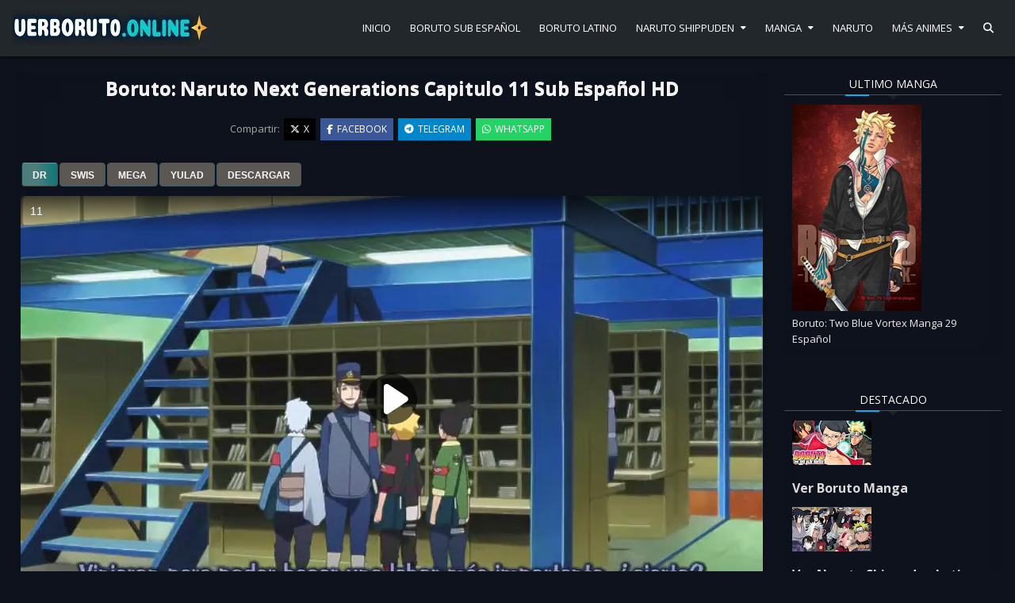

--- FILE ---
content_type: text/html; charset=UTF-8
request_url: https://www.verboruto.online/2018/01/boruto-naruto-next-generations-capitulo-11.html
body_size: 16201
content:
<!DOCTYPE html>
<html lang="es">
<head>
<meta charset="UTF-8">
<meta name="viewport" content="width=device-width, initial-scale=1.0">
<link rel="profile" href="https://gmpg.org/xfn/11">

<meta name='robots' content='index, follow, max-image-preview:large, max-snippet:-1, max-video-preview:-1' />

	<!-- This site is optimized with the Yoast SEO plugin v26.7 - https://yoast.com/wordpress/plugins/seo/ -->
	<title>Boruto: Naruto Next Generations Capitulo 11 Sub Español HD - Ver Boruto Online</title>
	<meta name="description" content="dr swis mega yulad Descargar Opción 1: MEGA Opción 2: Mediafire &lt; Anterior Lista Siguiente &gt; Ver Boruto: Naruto Next Generations Capitulo 11 Sub" />
	<link rel="canonical" href="https://www.verboruto.online/2018/01/boruto-naruto-next-generations-capitulo-11.html" />
	<meta property="og:locale" content="es_ES" />
	<meta property="og:type" content="article" />
	<meta property="og:title" content="Boruto: Naruto Next Generations Capitulo 11 Sub Español HD - Ver Boruto Online" />
	<meta property="og:description" content="dr swis mega yulad Descargar Opción 1: MEGA Opción 2: Mediafire &lt; Anterior Lista Siguiente &gt; Ver Boruto: Naruto Next Generations Capitulo 11 Sub" />
	<meta property="og:url" content="https://www.verboruto.online/2018/01/boruto-naruto-next-generations-capitulo-11.html" />
	<meta property="og:site_name" content="Ver Boruto Online" />
	<meta property="article:published_time" content="2018-01-16T19:24:00+00:00" />
	<meta property="article:modified_time" content="2025-11-10T19:42:27+00:00" />
	<meta property="og:image" content="https://www.verboruto.online/wp-content/uploads/2018/01/boruto-naruto-next-generations-capitulo-11.jpg" />
	<meta property="og:image:width" content="200" />
	<meta property="og:image:height" content="112" />
	<meta property="og:image:type" content="image/jpeg" />
	<meta name="author" content="admin-verboru" />
	<meta name="twitter:card" content="summary_large_image" />
	<meta name="twitter:label1" content="Escrito por" />
	<meta name="twitter:data1" content="admin-verboru" />
	<script type="application/ld+json" class="yoast-schema-graph">{"@context":"https://schema.org","@graph":[{"@type":"Article","@id":"https://www.verboruto.online/2018/01/boruto-naruto-next-generations-capitulo-11.html#article","isPartOf":{"@id":"https://www.verboruto.online/2018/01/boruto-naruto-next-generations-capitulo-11.html"},"author":{"name":"admin-verboru","@id":"https://www.verboruto.online/#/schema/person/d6267d1de8c610a705cb492e29829e56"},"headline":"Boruto: Naruto Next Generations Capitulo 11 Sub Español HD","datePublished":"2018-01-16T19:24:00+00:00","dateModified":"2025-11-10T19:42:27+00:00","mainEntityOfPage":{"@id":"https://www.verboruto.online/2018/01/boruto-naruto-next-generations-capitulo-11.html"},"wordCount":75,"commentCount":0,"publisher":{"@id":"https://www.verboruto.online/#organization"},"image":{"@id":"https://www.verboruto.online/2018/01/boruto-naruto-next-generations-capitulo-11.html#primaryimage"},"thumbnailUrl":"https://www.verboruto.online/wp-content/uploads/2018/01/boruto-naruto-next-generations-capitulo-11.jpg","keywords":["Boruto"],"articleSection":["Uncategorized"],"inLanguage":"es","potentialAction":[{"@type":"CommentAction","name":"Comment","target":["https://www.verboruto.online/2018/01/boruto-naruto-next-generations-capitulo-11.html#respond"]}]},{"@type":"WebPage","@id":"https://www.verboruto.online/2018/01/boruto-naruto-next-generations-capitulo-11.html","url":"https://www.verboruto.online/2018/01/boruto-naruto-next-generations-capitulo-11.html","name":"Boruto: Naruto Next Generations Capitulo 11 Sub Español HD - Ver Boruto Online","isPartOf":{"@id":"https://www.verboruto.online/#website"},"primaryImageOfPage":{"@id":"https://www.verboruto.online/2018/01/boruto-naruto-next-generations-capitulo-11.html#primaryimage"},"image":{"@id":"https://www.verboruto.online/2018/01/boruto-naruto-next-generations-capitulo-11.html#primaryimage"},"thumbnailUrl":"https://www.verboruto.online/wp-content/uploads/2018/01/boruto-naruto-next-generations-capitulo-11.jpg","datePublished":"2018-01-16T19:24:00+00:00","dateModified":"2025-11-10T19:42:27+00:00","description":"dr swis mega yulad Descargar Opción 1: MEGA Opción 2: Mediafire &lt; Anterior Lista Siguiente &gt; Ver Boruto: Naruto Next Generations Capitulo 11 Sub","breadcrumb":{"@id":"https://www.verboruto.online/2018/01/boruto-naruto-next-generations-capitulo-11.html#breadcrumb"},"inLanguage":"es","potentialAction":[{"@type":"ReadAction","target":["https://www.verboruto.online/2018/01/boruto-naruto-next-generations-capitulo-11.html"]}]},{"@type":"ImageObject","inLanguage":"es","@id":"https://www.verboruto.online/2018/01/boruto-naruto-next-generations-capitulo-11.html#primaryimage","url":"https://www.verboruto.online/wp-content/uploads/2018/01/boruto-naruto-next-generations-capitulo-11.jpg","contentUrl":"https://www.verboruto.online/wp-content/uploads/2018/01/boruto-naruto-next-generations-capitulo-11.jpg","width":200,"height":112},{"@type":"BreadcrumbList","@id":"https://www.verboruto.online/2018/01/boruto-naruto-next-generations-capitulo-11.html#breadcrumb","itemListElement":[{"@type":"ListItem","position":1,"name":"Portada","item":"https://www.verboruto.online/"},{"@type":"ListItem","position":2,"name":"Boruto: Naruto Next Generations Capitulo 11 Sub Español HD"}]},{"@type":"WebSite","@id":"https://www.verboruto.online/#website","url":"https://www.verboruto.online/","name":"Ver Boruto Online","description":"","publisher":{"@id":"https://www.verboruto.online/#organization"},"potentialAction":[{"@type":"SearchAction","target":{"@type":"EntryPoint","urlTemplate":"https://www.verboruto.online/?s={search_term_string}"},"query-input":{"@type":"PropertyValueSpecification","valueRequired":true,"valueName":"search_term_string"}}],"inLanguage":"es"},{"@type":"Organization","@id":"https://www.verboruto.online/#organization","name":"Ver Boruto Online","url":"https://www.verboruto.online/","logo":{"@type":"ImageObject","inLanguage":"es","@id":"https://www.verboruto.online/#/schema/logo/image/","url":"https://www.verboruto.online/wp-content/uploads/2025/11/verboruto.jpg","contentUrl":"https://www.verboruto.online/wp-content/uploads/2025/11/verboruto.jpg","width":250,"height":51,"caption":"Ver Boruto Online"},"image":{"@id":"https://www.verboruto.online/#/schema/logo/image/"}},{"@type":"Person","@id":"https://www.verboruto.online/#/schema/person/d6267d1de8c610a705cb492e29829e56","name":"admin-verboru","image":{"@type":"ImageObject","inLanguage":"es","@id":"https://www.verboruto.online/#/schema/person/image/","url":"https://secure.gravatar.com/avatar/89fdf56f8d3de6a11e28107b72e93117b2f42ac1c6754e72b91aae02d458df51?s=96&d=mm&r=g","contentUrl":"https://secure.gravatar.com/avatar/89fdf56f8d3de6a11e28107b72e93117b2f42ac1c6754e72b91aae02d458df51?s=96&d=mm&r=g","caption":"admin-verboru"},"sameAs":["https://www.verboruto.online"],"url":"https://www.verboruto.online/author/admin-verboru"}]}</script>
	<!-- / Yoast SEO plugin. -->


<link rel='dns-prefetch' href='//fonts.googleapis.com' />
<style id='wp-img-auto-sizes-contain-inline-css' type='text/css'>
img:is([sizes=auto i],[sizes^="auto," i]){contain-intrinsic-size:3000px 1500px}
/*# sourceURL=wp-img-auto-sizes-contain-inline-css */
</style>

<link rel='stylesheet' id='wp-block-library-css' href='https://www.verboruto.online/wp-includes/css/dist/block-library/style.min.css?ver=6.9' type='text/css' media='all' />
<style id='global-styles-inline-css' type='text/css'>
:root{--wp--preset--aspect-ratio--square: 1;--wp--preset--aspect-ratio--4-3: 4/3;--wp--preset--aspect-ratio--3-4: 3/4;--wp--preset--aspect-ratio--3-2: 3/2;--wp--preset--aspect-ratio--2-3: 2/3;--wp--preset--aspect-ratio--16-9: 16/9;--wp--preset--aspect-ratio--9-16: 9/16;--wp--preset--color--black: #000000;--wp--preset--color--cyan-bluish-gray: #abb8c3;--wp--preset--color--white: #ffffff;--wp--preset--color--pale-pink: #f78da7;--wp--preset--color--vivid-red: #cf2e2e;--wp--preset--color--luminous-vivid-orange: #ff6900;--wp--preset--color--luminous-vivid-amber: #fcb900;--wp--preset--color--light-green-cyan: #7bdcb5;--wp--preset--color--vivid-green-cyan: #00d084;--wp--preset--color--pale-cyan-blue: #8ed1fc;--wp--preset--color--vivid-cyan-blue: #0693e3;--wp--preset--color--vivid-purple: #9b51e0;--wp--preset--gradient--vivid-cyan-blue-to-vivid-purple: linear-gradient(135deg,rgb(6,147,227) 0%,rgb(155,81,224) 100%);--wp--preset--gradient--light-green-cyan-to-vivid-green-cyan: linear-gradient(135deg,rgb(122,220,180) 0%,rgb(0,208,130) 100%);--wp--preset--gradient--luminous-vivid-amber-to-luminous-vivid-orange: linear-gradient(135deg,rgb(252,185,0) 0%,rgb(255,105,0) 100%);--wp--preset--gradient--luminous-vivid-orange-to-vivid-red: linear-gradient(135deg,rgb(255,105,0) 0%,rgb(207,46,46) 100%);--wp--preset--gradient--very-light-gray-to-cyan-bluish-gray: linear-gradient(135deg,rgb(238,238,238) 0%,rgb(169,184,195) 100%);--wp--preset--gradient--cool-to-warm-spectrum: linear-gradient(135deg,rgb(74,234,220) 0%,rgb(151,120,209) 20%,rgb(207,42,186) 40%,rgb(238,44,130) 60%,rgb(251,105,98) 80%,rgb(254,248,76) 100%);--wp--preset--gradient--blush-light-purple: linear-gradient(135deg,rgb(255,206,236) 0%,rgb(152,150,240) 100%);--wp--preset--gradient--blush-bordeaux: linear-gradient(135deg,rgb(254,205,165) 0%,rgb(254,45,45) 50%,rgb(107,0,62) 100%);--wp--preset--gradient--luminous-dusk: linear-gradient(135deg,rgb(255,203,112) 0%,rgb(199,81,192) 50%,rgb(65,88,208) 100%);--wp--preset--gradient--pale-ocean: linear-gradient(135deg,rgb(255,245,203) 0%,rgb(182,227,212) 50%,rgb(51,167,181) 100%);--wp--preset--gradient--electric-grass: linear-gradient(135deg,rgb(202,248,128) 0%,rgb(113,206,126) 100%);--wp--preset--gradient--midnight: linear-gradient(135deg,rgb(2,3,129) 0%,rgb(40,116,252) 100%);--wp--preset--font-size--small: 13px;--wp--preset--font-size--medium: 20px;--wp--preset--font-size--large: 36px;--wp--preset--font-size--x-large: 42px;--wp--preset--spacing--20: 0.44rem;--wp--preset--spacing--30: 0.67rem;--wp--preset--spacing--40: 1rem;--wp--preset--spacing--50: 1.5rem;--wp--preset--spacing--60: 2.25rem;--wp--preset--spacing--70: 3.38rem;--wp--preset--spacing--80: 5.06rem;--wp--preset--shadow--natural: 6px 6px 9px rgba(0, 0, 0, 0.2);--wp--preset--shadow--deep: 12px 12px 50px rgba(0, 0, 0, 0.4);--wp--preset--shadow--sharp: 6px 6px 0px rgba(0, 0, 0, 0.2);--wp--preset--shadow--outlined: 6px 6px 0px -3px rgb(255, 255, 255), 6px 6px rgb(0, 0, 0);--wp--preset--shadow--crisp: 6px 6px 0px rgb(0, 0, 0);}:where(.is-layout-flex){gap: 0.5em;}:where(.is-layout-grid){gap: 0.5em;}body .is-layout-flex{display: flex;}.is-layout-flex{flex-wrap: wrap;align-items: center;}.is-layout-flex > :is(*, div){margin: 0;}body .is-layout-grid{display: grid;}.is-layout-grid > :is(*, div){margin: 0;}:where(.wp-block-columns.is-layout-flex){gap: 2em;}:where(.wp-block-columns.is-layout-grid){gap: 2em;}:where(.wp-block-post-template.is-layout-flex){gap: 1.25em;}:where(.wp-block-post-template.is-layout-grid){gap: 1.25em;}.has-black-color{color: var(--wp--preset--color--black) !important;}.has-cyan-bluish-gray-color{color: var(--wp--preset--color--cyan-bluish-gray) !important;}.has-white-color{color: var(--wp--preset--color--white) !important;}.has-pale-pink-color{color: var(--wp--preset--color--pale-pink) !important;}.has-vivid-red-color{color: var(--wp--preset--color--vivid-red) !important;}.has-luminous-vivid-orange-color{color: var(--wp--preset--color--luminous-vivid-orange) !important;}.has-luminous-vivid-amber-color{color: var(--wp--preset--color--luminous-vivid-amber) !important;}.has-light-green-cyan-color{color: var(--wp--preset--color--light-green-cyan) !important;}.has-vivid-green-cyan-color{color: var(--wp--preset--color--vivid-green-cyan) !important;}.has-pale-cyan-blue-color{color: var(--wp--preset--color--pale-cyan-blue) !important;}.has-vivid-cyan-blue-color{color: var(--wp--preset--color--vivid-cyan-blue) !important;}.has-vivid-purple-color{color: var(--wp--preset--color--vivid-purple) !important;}.has-black-background-color{background-color: var(--wp--preset--color--black) !important;}.has-cyan-bluish-gray-background-color{background-color: var(--wp--preset--color--cyan-bluish-gray) !important;}.has-white-background-color{background-color: var(--wp--preset--color--white) !important;}.has-pale-pink-background-color{background-color: var(--wp--preset--color--pale-pink) !important;}.has-vivid-red-background-color{background-color: var(--wp--preset--color--vivid-red) !important;}.has-luminous-vivid-orange-background-color{background-color: var(--wp--preset--color--luminous-vivid-orange) !important;}.has-luminous-vivid-amber-background-color{background-color: var(--wp--preset--color--luminous-vivid-amber) !important;}.has-light-green-cyan-background-color{background-color: var(--wp--preset--color--light-green-cyan) !important;}.has-vivid-green-cyan-background-color{background-color: var(--wp--preset--color--vivid-green-cyan) !important;}.has-pale-cyan-blue-background-color{background-color: var(--wp--preset--color--pale-cyan-blue) !important;}.has-vivid-cyan-blue-background-color{background-color: var(--wp--preset--color--vivid-cyan-blue) !important;}.has-vivid-purple-background-color{background-color: var(--wp--preset--color--vivid-purple) !important;}.has-black-border-color{border-color: var(--wp--preset--color--black) !important;}.has-cyan-bluish-gray-border-color{border-color: var(--wp--preset--color--cyan-bluish-gray) !important;}.has-white-border-color{border-color: var(--wp--preset--color--white) !important;}.has-pale-pink-border-color{border-color: var(--wp--preset--color--pale-pink) !important;}.has-vivid-red-border-color{border-color: var(--wp--preset--color--vivid-red) !important;}.has-luminous-vivid-orange-border-color{border-color: var(--wp--preset--color--luminous-vivid-orange) !important;}.has-luminous-vivid-amber-border-color{border-color: var(--wp--preset--color--luminous-vivid-amber) !important;}.has-light-green-cyan-border-color{border-color: var(--wp--preset--color--light-green-cyan) !important;}.has-vivid-green-cyan-border-color{border-color: var(--wp--preset--color--vivid-green-cyan) !important;}.has-pale-cyan-blue-border-color{border-color: var(--wp--preset--color--pale-cyan-blue) !important;}.has-vivid-cyan-blue-border-color{border-color: var(--wp--preset--color--vivid-cyan-blue) !important;}.has-vivid-purple-border-color{border-color: var(--wp--preset--color--vivid-purple) !important;}.has-vivid-cyan-blue-to-vivid-purple-gradient-background{background: var(--wp--preset--gradient--vivid-cyan-blue-to-vivid-purple) !important;}.has-light-green-cyan-to-vivid-green-cyan-gradient-background{background: var(--wp--preset--gradient--light-green-cyan-to-vivid-green-cyan) !important;}.has-luminous-vivid-amber-to-luminous-vivid-orange-gradient-background{background: var(--wp--preset--gradient--luminous-vivid-amber-to-luminous-vivid-orange) !important;}.has-luminous-vivid-orange-to-vivid-red-gradient-background{background: var(--wp--preset--gradient--luminous-vivid-orange-to-vivid-red) !important;}.has-very-light-gray-to-cyan-bluish-gray-gradient-background{background: var(--wp--preset--gradient--very-light-gray-to-cyan-bluish-gray) !important;}.has-cool-to-warm-spectrum-gradient-background{background: var(--wp--preset--gradient--cool-to-warm-spectrum) !important;}.has-blush-light-purple-gradient-background{background: var(--wp--preset--gradient--blush-light-purple) !important;}.has-blush-bordeaux-gradient-background{background: var(--wp--preset--gradient--blush-bordeaux) !important;}.has-luminous-dusk-gradient-background{background: var(--wp--preset--gradient--luminous-dusk) !important;}.has-pale-ocean-gradient-background{background: var(--wp--preset--gradient--pale-ocean) !important;}.has-electric-grass-gradient-background{background: var(--wp--preset--gradient--electric-grass) !important;}.has-midnight-gradient-background{background: var(--wp--preset--gradient--midnight) !important;}.has-small-font-size{font-size: var(--wp--preset--font-size--small) !important;}.has-medium-font-size{font-size: var(--wp--preset--font-size--medium) !important;}.has-large-font-size{font-size: var(--wp--preset--font-size--large) !important;}.has-x-large-font-size{font-size: var(--wp--preset--font-size--x-large) !important;}
/*# sourceURL=global-styles-inline-css */
</style>

<style id='classic-theme-styles-inline-css' type='text/css'>
/*! This file is auto-generated */
.wp-block-button__link{color:#fff;background-color:#32373c;border-radius:9999px;box-shadow:none;text-decoration:none;padding:calc(.667em + 2px) calc(1.333em + 2px);font-size:1.125em}.wp-block-file__button{background:#32373c;color:#fff;text-decoration:none}
/*# sourceURL=/wp-includes/css/classic-themes.min.css */
</style>
<link rel='stylesheet' id='gridme-maincss-css' href='https://www.verboruto.online/wp-content/themes/gridme-pro/style.css' type='text/css' media='all' />
<link rel='stylesheet' id='fontawesome-css' href='https://www.verboruto.online/wp-content/themes/gridme-pro/assets/css/all.min.css' type='text/css' media='all' />
<link rel='stylesheet' id='gridme-webfont-css' href='//fonts.googleapis.com/css?family=Playfair+Display:400,400i,700,700i|Domine:400,700|Oswald:400,700|Roboto+Condensed:400,400i,700,700i|Patua+One&#038;display=swap' type='text/css' media='all' />
<link rel='stylesheet' id='gridme-cssgrid-css' href='https://www.verboruto.online/wp-content/themes/gridme-pro/assets/css/css-grid.css' type='text/css' media='all' />
<link rel='stylesheet' id='gridme-customfont-css' href='//fonts.googleapis.com/css?family=Open+Sans:400,400i,700,700i&#038;display=swap' type='text/css' media='all' />
<link rel='stylesheet' id='wp-pagenavi-css' href='https://www.verboruto.online/wp-content/plugins/wp-pagenavi/pagenavi-css.css?ver=2.70' type='text/css' media='all' />
<script type="text/javascript" src="https://www.verboruto.online/wp-includes/js/jquery/jquery.min.js?ver=3.7.1" id="jquery-core-js"></script>
<script type="text/javascript" src="https://www.verboruto.online/wp-includes/js/jquery/jquery-migrate.min.js?ver=3.4.1" id="jquery-migrate-js"></script>
<link rel='dns-prefetch' href='https://i0.wp.com/'><link rel='preconnect' href='https://i0.wp.com/' crossorigin><link rel='dns-prefetch' href='https://i1.wp.com/'><link rel='preconnect' href='https://i1.wp.com/' crossorigin><link rel='dns-prefetch' href='https://i2.wp.com/'><link rel='preconnect' href='https://i2.wp.com/' crossorigin><link rel='dns-prefetch' href='https://i3.wp.com/'><link rel='preconnect' href='https://i3.wp.com/' crossorigin><link rel="icon" type="image/png" href="/wp-content/uploads/fbrfg/favicon-96x96.png" sizes="96x96" />
<link rel="icon" type="image/svg+xml" href="/wp-content/uploads/fbrfg/favicon.svg" />
<link rel="shortcut icon" href="/wp-content/uploads/fbrfg/favicon.ico" />
<link rel="apple-touch-icon" sizes="180x180" href="/wp-content/uploads/fbrfg/apple-touch-icon.png" />
<link rel="manifest" href="/wp-content/uploads/fbrfg/site.webmanifest" />    <style type="text/css">
    body{font-family:'Open Sans';}

    h1{}
    h2{}
    h3{}
    h4{}
    h5{}
    h6{}
    h1,h2,h3,h4,h5,h6{font-family:'Open Sans';}

    pre,code,kbd,tt,var{font-family:'Open Sans';}

    button,input[type="button"],input[type="reset"],input[type="submit"]{font-family:'Open Sans';}

    .gridme-site-title{font-family:'Open Sans';}
    .gridme-site-description{font-family:'Open Sans';}

    .gridme-header-image .gridme-header-image-info .gridme-header-image-site-title{font-family:'Open Sans';}
    .gridme-header-image .gridme-header-image-info .gridme-header-image-site-description{font-family:'Open Sans';}

    .gridme-primary-nav-menu a,.gridme-primary-responsive-menu-icon{font-family:'Open Sans';}
    .gridme-primary-nav-menu > li > a,.gridme-primary-responsive-menu-icon{}

    .gridme-secondary-nav-menu a,.gridme-secondary-responsive-menu-icon{font-family:'Open Sans';}
    .gridme-secondary-nav-menu > li > a,.gridme-secondary-responsive-menu-icon{}

    .gridme-trending-news{font-family:'Open Sans';}

    .entry-title{font-family:'Open Sans';}

    .gridme-page-header h1,.gridme-posts-wrapper .gridme-posts-heading{font-family:'Open Sans';}

    h2.comments-title,.comments-area .comment-reply-title,.gridme-author-bio-name,.gridme-author-item .gridme-author-name,.gridme-related-posts-wrapper .gridme-related-posts-title{font-family:'Open Sans';}

    .gridme-sidebar-widget-areas .widget .gridme-widget-title,.gridme-featured-posts-area .widget .gridme-widget-title,.widget.gridme-tabbed-widget .gridme-tabbed-wrapper .gridme-tabbed-names li a{font-family:'Open Sans';}

    #gridme-footer-blocks .widget .gridme-widget-title{font-family:'Open Sans';}

    .gridme-list-post .gridme-list-post-title{font-family:'Open Sans';}

    .gridme-grid-post .gridme-grid-post-title{font-family:'Open Sans';}

    .gridme-related-posts-list .gridme-related-post-item-heading{font-family:'Open Sans';}

    .gridme-grid-post-categories a{font-family:'Open Sans';}

    .gridme-entry-meta-single,.gridme-list-post-header,.gridme-list-post-footer,.gridme-grid-post-header,.gridme-grid-post-footer,.gridme-entry-footer,.gridme-share-buttons a{font-family:'Open Sans';}

    .gridme-load-more-button-wrapper .gridme-load-more-button,.navigation.posts-navigation{font-family:'Open Sans';}

    .widget_tag_cloud a{font-family:'Open Sans' !important;}
    </style>
        <style type="text/css">
        
        body,button,input,select,textarea{color:#a7a7a7}
                
        
        
                
                            
        .gridme-header-inside{background:#23282d;}
        
            
            .gridme-primary-nav-menu a{text-shadow:0 1px 0 #b5b5b5}
    @media only screen and (max-width: 1112px) {
    .gridme-primary-mobile-menu-active .gridme-primary-nav-menu.gridme-primary-responsive-menu > .menu-item-has-children:before,.gridme-primary-mobile-menu-active .gridme-primary-nav-menu.gridme-primary-responsive-menu > .page_item_has_children:before{text-shadow:0 1px 0 #b5b5b5}
    .gridme-primary-mobile-menu-active .gridme-primary-nav-menu.gridme-primary-responsive-menu .gridme-primary-menu-open.menu-item-has-children:before,.gridme-primary-mobile-menu-active .gridme-primary-nav-menu.gridme-primary-responsive-menu .gridme-primary-menu-open.page_item_has_children:before{text-shadow:0 1px 0 #b5b5b5}
    }
            .gridme-primary-nav-menu a:hover,.gridme-primary-nav-menu a:focus,.gridme-primary-nav-menu a:active,.gridme-primary-nav-menu .current-menu-item > a,.gridme-primary-nav-menu .sub-menu .current-menu-item > a:hover,.gridme-primary-nav-menu .sub-menu .current-menu-item > a:focus,.gridme-primary-nav-menu .sub-menu .current-menu-item > a:active,.gridme-primary-nav-menu .current_page_item > a,.gridme-primary-nav-menu .children .current_page_item > a:hover,.gridme-primary-nav-menu .children .current_page_item > a:focus,.gridme-primary-nav-menu .children .current_page_item > a:active{color:#db8632}
    .gridme-primary-nav-menu .sub-menu .current-menu-item > a,.gridme-primary-nav-menu .children .current_page_item > a{color:#db8632}
            .gridme-primary-nav-menu a:hover,.gridme-primary-nav-menu a:focus,.gridme-primary-nav-menu a:active,.gridme-primary-nav-menu .current-menu-item > a,.gridme-primary-nav-menu .sub-menu .current-menu-item > a:hover,.gridme-primary-nav-menu .sub-menu .current-menu-item > a:focus,.gridme-primary-nav-menu .sub-menu .current-menu-item > a:active,.gridme-primary-nav-menu .current_page_item > a,.gridme-primary-nav-menu .children .current_page_item > a:hover,.gridme-primary-nav-menu .children .current_page_item > a:focus,.gridme-primary-nav-menu .children .current_page_item > a:active{background:#2d353d}
    .gridme-primary-responsive-menu-icon:hover,.gridme-primary-responsive-menu-icon:focus,.gridme-primary-responsive-menu-icon:active{background:#2d353d}
                
                        .gridme-secondary-nav-menu a:hover,.gridme-secondary-nav-menu a:focus,.gridme-secondary-nav-menu a:active,.gridme-secondary-nav-menu .current-menu-item > a,.gridme-secondary-nav-menu .sub-menu .current-menu-item > a:hover,.gridme-secondary-nav-menu .sub-menu .current-menu-item > a:focus,.gridme-secondary-nav-menu .sub-menu .current-menu-item > a:active,.gridme-secondary-nav-menu .current_page_item > a,.gridme-secondary-nav-menu .children .current_page_item > a:hover,.gridme-secondary-nav-menu .children .current_page_item > a:focus,.gridme-secondary-nav-menu .children .current_page_item > a:active{color:#dddddd}
    .gridme-secondary-nav-menu .sub-menu .current-menu-item > a,.gridme-secondary-nav-menu .children .current_page_item > a{color:#dddddd}
                    
                            
                    .entry-content a{color:#409bd4;}
    .gridme-list-post-snippet a{color:#409bd4 !important;}
    .gridme-grid-post-snippet a{color:#409bd4 !important;}
    .comment .comment-author a{color:#409bd4;}
            .entry-content a:hover,.entry-content a:focus,.entry-content a:active{color:#08acd5;}
    .gridme-list-post-snippet a:hover,.gridme-list-post-snippet a:focus,.gridme-list-post-snippet a:active{color:#08acd5 !important;}
    .gridme-grid-post-snippet a:hover,.gridme-grid-post-snippet a:focus,.gridme-grid-post-snippet a:active{color:#08acd5 !important;}
    .comment .comment-author a:hover,.comment .comment-author a:focus,.comment .comment-author a:active{color:#08acd5;}
            
                
                
            .gridme-grid-post .gridme-grid-post-title a:hover,.gridme-grid-post .gridme-grid-post-title a:focus,.gridme-grid-post .gridme-grid-post-title a:active{color:#409bd4 !important;}
            .gridme-grid-post .gridme-grid-post-title{text-shadow:0 1px 0 #e7eaec;}
    
        
        
                
                
            
                        
                        
        
            
        
        
        
                
                
                            
        #gridme-copyright-area{background:#23282d;}
            #gridme-copyright-area{border-top:1px solid #23282d;}
            
                
        .gridme-box{background:#ffffff;}
            .gridme-box{border:1px solid #dddddd;}
            .gridme-box-inside{border:1px solid #ffffff;}
        
        .gridme-widget-box{background:#0d121d;}
                .gridme-widget-box-inside{border:1px solid #0d121d;}
        
        </style>
        <style type="text/css">
    .gridme-scroll-top {display:none !important;}
    
    
    
    
    @media only screen and (min-width: 1113px) {
        
            }

    @media only screen and (min-width: 961px) {
                            }
    </style>
        <style type="text/css">
            .gridme-site-title, .gridme-site-description {position: absolute;clip: rect(1px, 1px, 1px, 1px);}
        </style>
    <style type="text/css" id="custom-background-css">
body.custom-background { background-color: #0d121d; }
</style>
			<style type="text/css" id="wp-custom-css">
			.gridme-sidebar-widget-areas .widget a
 {
    color: #dddbdb;
}
.entry-content a {
    color: #ffffff;
    text-decoration: none;
}


.gridme-sidebar-widget-areas .widget .gridme-widget-title .gridme-widget-title-inside {
    position: revert;   }

.gridme-sidebar-widget-areas .widget .gridme-widget-title {
    background: #0d121d !important;
    border-bottom: 1px solid #4e4e51;
}
.gridme-sidebar-widget-areas .widget .gridme-widget-title .gridme-widget-title-inside:before    {
 content: '';
    position: absolute;
    height: 2px;
    width: 30px;
    left: 0;
    bottom: 0;
    background-color: #08b2ec;
    margin: 0 0 -2px;
}

@media only screen and (min-width: 1113px) {
.gridme-primary-nav-menu > li.menu-item-has-children > a:after
 {margin-top: 8px;}}
	
.gridme-primary-nav-menu a {
    line-height: 2;
	text-shadow: none;
}
.entry-content a:hover, .entry-content a:focus, .entry-content a:active {
    color: #ffebce;
    text-decoration: none;
}

.gridme-related-posts-list .gridme-related-post-item-heading {    font: normal 13.5px Arial;
}

.gridme-share-buttons .gridme-share-buttons-twitter {
    background: #000000;
}

.gridme-grid-post .gridme-grid-post-title a:hover, .gridme-grid-post .gridme-grid-post-title a:focus, .gridme-grid-post .gridme-grid-post-title a:active {
    color: #db773c !important;
}

.gridme-site-header.gridme-fixed
{  position: relative;}

a:focus {
    outline: 1px dotted #262626;
}
.gridme-related-posts-list .gridme-related-post-item-thumbnail-img {
    aspect-ratio: 16 / 9;
}

.entry-title a:hover
{ color
: #f6e1ca;
}
.comments-area .comment-reply-title {
    color: #d1caca;
}

.gridme-widget-box-inside {
    border: 1px solid #0d121d;
}
.gridme-widget-box {
    border: 1px solid #0d121d;
}

.gridme-related-posts-wrapper .gridme-related-posts-title 
{
    color: #cebdbd;
}
.gridme-related-posts-wrapper
 {
    margin: 25px auto 10px;
}
.gridme-related-posts-list .gridme-related-post-item-heading a
 {
    color: #b1b1b1 !important;
}

.gridme-grid-post {
    border
: 1px solid #000000;
}

.gridme-grid-post-inside
 {
    border: 1px solid #000000;
}
.gridme-grid-post .gridme-grid-post-title a {
    color: #e7eaec !important;
	    text-shadow: none;
}
.gridme-grid-post
 {
  
    background: linear-gradient(to right, #23282d 20%, #305c5c);align-content
}	 

.gridme-box {
  border: 1px solid #000000;
	background: #0d121d;
}

.entry-title, .entry-title a {
    color: #f2f2f2;
}
.gridme-box-inside
 {
    border: 1px solid #0d121d;
	  padding: 5px;
}
	.index-post-wrap{display:flex;flex-wrap:wrap;margin:0 -10px}
.index-post{float:left;width:calc(100% / 4);overflow:visible;box-sizing:border-box;padding:0 10px;margin:0 0 30px}
.index-post .post-image-wrap{float:left;width:100%;height:auto;background:linear-gradient(to right,#23282d 20%,#305c5c);box-sizing:border-box;padding:5px;border:1px solid #1d1b1b;box-shadow:0 0 5px 0 rgba(0,0,0,0.03)}
.index-post .post-image-wrap .post-image-link{width:100%;height:auto;position:relative;display:block;z-index:1;overflow:hidden;margin:0 0 10px}
.post-tag{position:relative;display:inline-block;height:18px;background-color:$(main.color);font-size:12px;color:#fff;font-weight:700;line-height:18px;padding:0 10px;margin:0 0 15px}
.index-post .post-title{float:left;width:100%;font-size:14px;font-weight:700;line-height:1.4em;margin:0}
.index-post .post-title a{display:block;color:#e7eaec;transition:color .17s ease}
.index-post .post-title a:hover{color: #dbb070;}
.widget iframe,.widget img{max-width:100%}
.post-content-wrap{position:relative;float: left;width:100%;background-color:#0d121d;box-sizing:border-box;padding:0 0 20px;box-shadow:0 0 5px 0 rgba(0,0,0,0.03);}
.gridme-box {
    border: 1px solid #0d121d;
    background: #0d121d;
}
.gridme-grid-post {
    border: #1d1b1b;
}

@media (max-width: 580px) {.feat-sec .col-left{width:100%;padding:0}.feat-sec .col-right{width:100%}.feat-sec .FeaturedPost .post-image-link{height:auto;margin:40px 0 0}.index-post{width:calc(100% / 2)}.related-posts .related-item{width:50%;margin:25px 0 0}.related-posts .related-item:first-child,.related-posts .related-item:nth-child(2){margin:0}}


.green {background: #5b812e !important;}.btnWeb:hover { opacity: .8; -webkit-transition: .5s; transition: .5s;}.btnWeb, .btnWeb:hover { color: #fff; text-decoration: none;}.btnWeb {background:#05658d; padding:7px 10px; border-radius:5px; font-size: 13.4px; text-transform: uppercase; font-weight: 600; margin:0 3px 0}.justify-content-center { -webkit-box-pack: center!important; -ms-flex-pack: center!important; justify-content: center!important;}.d-flex { display: -webkit-box!important; display: -ms-flexbox!important; display: flex!important;margin: 1px 0;
}
.responsiveContent {position: relative; padding-bottom: 54.55%;height: 15px;overflow: hidden;}.responsiveContent iframe {position: absolute; top: 0px;left: 0px; width: 100%; height: 100%;}.responsiveContent video{position: absolute; top: 0px;left: 0px; width: 100%; height: 100%;}
/* CSS Tabs jQuery */
.tabs{margin: 0;padding: 0;}
.contenedor_tab{color:#999;float:left;clear:both;display:block;width:100%;background-color:#0f1216;margin:10px 0 0;} 
ul.tabs li{float:left;margin:0;padding:0;height:30px;line-height:31px;overflow:hidden;position:relative;text-transform:uppercase;right: 20px;background-color:#5c5854;border:1px solid #3f5c68;outline:0px solid #020202;border-radius: 4px;display: inline-grid;margin: 2px 1px;}
ul.tabs li a{font-family:Arial;text-decoration:none;color:#fbfbfb;display:table;font-size:12.4px;padding:0 13px;outline:none;font-weight: 600;}
ul.tabs li a:hover{background:linear-gradient(to right,#2a4e4e 1%,#305c5c)}
ul.tabs li.activa{color:#999;background:linear-gradient(to right,#4c7e7e 40%,#107878);outline:0;border-top:1px solid #01bcf3;border-left:1px solid #23282d;border-bottom: 1px solid #49494a;}
.contenido_tab{padding:px;font-size:1.25em;border-radius:5px;line-height:1.45em;}
.contenido_tab img{margin:0 20px 20px 0;border:1px solid #ddd;padding:5px}
.contenedor{float:left;clear:both;display:block;width:99.6%;margin: 25px 0 0;}
.block-scroll {height: 560px; overflow-y: scroll;border: 1px solid #3e475a;}.block-scroll::-webkit-scrollbar-track {-webkit-box-shadow: inset 0 0 6px rgba(0,0,0,0.3);background-color: #F5F5F5;}.block-scroll::-webkit-scrollbar {width: 10px;background-color: #F5F5F5;}.block-scroll::-webkit-scrollbar-thumb {background-color: #23c1c1;
}
#disqus_thread{margin:10px 0 10px;
}
.mostrarcomentarios{display:inline-block;float: left;width: 100%;text-align: center;height: 46px;line-height: 46px;text-transform: uppercase;color:#0e0e0e;background-color:#35e3e9;letter-spacing: 1px;font-weight: 600;border-radius: 25px;}.mostrarcomentarios:hover{letter-spacing:3px;transition:.9s
}
.btnWeb1 {background:#005f87; padding: 8px 10px; border-radius: 20px; font-size: 14.4px; text-transform: math-auto; font-weight: 600;margin:5px;color: #ffffff;}

.btnWeb2 {background:#0e381b; padding:4px 10px; border-radius:4px; font-size: 13.4px; text-transform: uppercase; font-weight: 600; margin:0 3px 0;color: #ffffff;border: 1px solid #389d18;}.justify-content-end { -webkit-box-pack: end!important; justify-content: end!important;}.d-flex1 { display: flex!important;margin: 10px 0 0;
}


.wp-pagenavi span.current {
    font-weight: bold;
    background: #fff;
}
.wp-pagenavi a:hover, .wp-pagenavi span.current {
    border-color: #000;
    background: #ff8366;
    border-color: #ff8366;
}
.wp-pagenavi a:hover, .wp-pagenavi a:focus, .wp-pagenavi a:active, .wp-pagenavi span.current {
    border-color: #ff8366 !important;
}
.wp-pagenavi span.current {
    font-weight: bold;
    background: #ff8366;
}
a:hover {
    color: #fff8f8;
    text-decoration: none;
}
.wp-pagenavi
 {
    clear: both;
    text-align: center;
}
.wp-pagenavi a, .wp-pagenavi span {
    text-decoration: none;
    border: 1px solid #BFBFBF;
    padding: 3px 10px;
    margin: 2px;
    min-width: 32px;
    height: 32px;
    align-content: center;
	background: #fff;
    color: black;
}
		</style>
		
<script async='async' id='aclib' src='//acscdn.com/script/aclib.js' type='text/javascript'>
</script>

<script type="text/javascript" data-cfasync="false">
/*<![CDATA[/* */
(function(){var q=window,t="f37a1427734002b34fd5907137f63304",p=[["siteId",756*693+137*1+2354237],["minBid",0.00015],["popundersPerIP","0,1"],["delayBetween",0],["default","PHNjcmlwdCBhc3luYz0nYXN5bmMnIHNyYz0naHR0cHM6Ly9hLnBlbXNydi5jb20vcG9wdW5kZXIxMDAwLmpzJyB0eXBlPSdhcHBsaWNhdGlvbi9qYXZhc2NyaXB0Jy8+DQo="],["defaultPerDay",0],["topmostLayer","always"]],s=["d3d3LmludGVsbGlwb3B1cC5jb20vR3VHd0wvZ1liZm9HL2x3ZWIzLm1pbi5qcw==","ZDNtcjd5MTU0ZDJxZzUuY2xvdWRmcm9udC5uZXQvanJlZnJhbWUubWluLmpz","d3d3LnJ6aWR0eHpkdHZ6LmNvbS9HTC9DTmcvZ3dlYjMubWluLmpz","d3d3LnJhYmxpYWt3YnEuY29tL3NyZWZyYW1lLm1pbi5qcw=="],m=-1,l,g,n=function(){clearTimeout(g);m++;if(s[m]&&!(1794082354000<(new Date).getTime()&&1<m)){l=q.document.createElement("script");l.type="text/javascript";l.async=!0;var u=q.document.getElementsByTagName("script")[0];l.src="https://"+atob(s[m]);l.crossOrigin="anonymous";l.onerror=n;l.onload=function(){clearTimeout(g);q[t.slice(0,16)+t.slice(0,16)]||n()};g=setTimeout(n,5E3);u.parentNode.insertBefore(l,u)}};if(!q[t]){try{Object.freeze(q[t]=p)}catch(e){}n()}})();
/*]]>/* */
</script>

<link rel="preload" as="image" href="https://i1.wp.com/image.tmdb.org/t/p/original/gyv9vhE8zu0ReuiAAOXhuLO4dV0.jpg?w=480&#038;resize=480,360&#038;ssl=1"><link rel="preload" as="image" href="https://i1.wp.com/image.tmdb.org/t/p/original/psavh90EW1nw8i8yhLOm04VHUgu.jpg?w=480&#038;resize=480,360&#038;ssl=1"><link rel="preload" as="image" href="https://i2.wp.com/image.tmdb.org/t/p/original/hIB0A0TkpwXKcZy0xLmmS9lUlGe.jpg?w=480&#038;resize=480,360&#038;ssl=1"><link rel="preload" as="image" href="https://i0.wp.com/www.themoviedb.org/t/p/original/nKf7V3ZKFkNVKAp4aaRu5lyzuQ8.jpg?w=480&#038;resize=480,360&#038;ssl=1"></head>





<body class="wp-singular post-template-default single single-post postid-6565 single-format-standard custom-background wp-custom-logo wp-theme-gridme-pro gridme-animated gridme-fadein gridme-pro-theme-is-active gridme-custom-logo-active gridme-layout-type-full gridme-masonry-inactive gridme-float-grid gridme-views-inactive gridme-layout-c-s1 gridme-header-menu-active gridme-primary-menu-active gridme-primary-mobile-menu-active gridme-secondary-mobile-menu-active gridme-secondary-menu-centered gridme-copyright-credit-active gridme-footer-social-buttons-active ajax-themesdna-likes ajax-themesdna-views" id="gridme-site-body" itemscope="itemscope" itemtype="http://schema.org/WebPage">
<a class="skip-link screen-reader-text" href="#gridme-content-wrapper">Skip to content</a>



<div class="gridme-site-header gridme-container" id="gridme-header" itemscope="itemscope" itemtype="http://schema.org/WPHeader" role="banner">
<div class="gridme-head-content gridme-clearfix" id="gridme-head-content">

<div class="gridme-header-inside gridme-clearfix">
<div class="gridme-header-inside-content gridme-clearfix">
<div class="gridme-outer-wrapper"><div class="gridme-header-inside-container">

<div class="gridme-logo">
    <div class="site-branding">
    <a href="https://www.verboruto.online/" rel="home" class="gridme-logo-img-link">
        <img src="https://www.verboruto.online/wp-content/uploads/2025/11/verboruto.jpg" alt="" class="gridme-logo-img"/>
    </a>
    <div class="gridme-custom-logo-info">            <p class="gridme-site-title"><a href="https://www.verboruto.online/" rel="home">Ver Boruto Online</a></p>
            <p class="gridme-site-description"></p>    </div>
    </div>
</div>


<div class="gridme-header-menu">
<div class="gridme-container gridme-primary-menu-container gridme-clearfix">
<div class="gridme-primary-menu-container-inside gridme-clearfix">
<nav class="gridme-nav-primary" id="gridme-primary-navigation" itemscope="itemscope" itemtype="http://schema.org/SiteNavigationElement" role="navigation" aria-label="Primary Menu">
<button class="gridme-primary-responsive-menu-icon" aria-controls="gridme-menu-primary-navigation" aria-expanded="false">Menu</button><ul id="gridme-menu-primary-navigation" class="gridme-primary-nav-menu gridme-menu-primary gridme-clearfix"><li id="menu-item-6656" class="menu-item menu-item-type-custom menu-item-object-custom menu-item-6656"><a href="/">Inicio</a></li>
<li id="menu-item-6655" class="menu-item menu-item-type-post_type menu-item-object-post menu-item-6655"><a href="https://www.verboruto.online/2022/11/ver-boruto-sin-relleno.html">Boruto Sub Español</a></li>
<li id="menu-item-6661" class="menu-item menu-item-type-post_type menu-item-object-post menu-item-6661"><a href="https://www.verboruto.online/2023/01/ver-boruto-latino-capitulos-completos.html">Boruto Latino</a></li>
<li id="menu-item-6662" class="menu-item menu-item-type-custom menu-item-object-custom menu-item-has-children menu-item-6662"><a href="#">Naruto Shippuden</a>
<ul class="sub-menu">
	<li id="menu-item-6663" class="menu-item menu-item-type-custom menu-item-object-custom menu-item-6663"><a href="https://www.verboruto.online/2024/10/ver-naruto-shippuden-latino.html">Naruto Shippuden Latino</a></li>
	<li id="menu-item-6664" class="menu-item menu-item-type-custom menu-item-object-custom menu-item-6664"><a target="_blank" href="https://www.borutoanime.online/2021/05/naruto-shippuden-sub-espanol-capitulos.html">Naruto Shippuden Sub Español</a></li>
</ul>
</li>
<li id="menu-item-8492" class="menu-item menu-item-type-custom menu-item-object-custom menu-item-has-children menu-item-8492"><a href="#">Manga</a>
<ul class="sub-menu">
	<li id="menu-item-8494" class="menu-item menu-item-type-custom menu-item-object-custom menu-item-8494"><a href="https://www.verboruto.online/2023/01/descargar-boruto-manga.html">Manga Normal</a></li>
	<li id="menu-item-8493" class="menu-item menu-item-type-custom menu-item-object-custom menu-item-8493"><a href="https://www.verboruto.online/I/manga-color">Manga a Color</a></li>
</ul>
</li>
<li id="menu-item-8365" class="menu-item menu-item-type-custom menu-item-object-custom menu-item-8365"><a target="_blank" href="https://www.borutoanime.online/2020/03/ver-naruto-latino-episodios.html">Naruto</a></li>
<li id="menu-item-8352" class="menu-item menu-item-type-custom menu-item-object-custom menu-item-has-children menu-item-8352"><a href="#">Más Animes</a>
<ul class="sub-menu">
	<li id="menu-item-8356" class="menu-item menu-item-type-custom menu-item-object-custom menu-item-8356"><a target="_blank" href="https://dragonballserie.net/">Dragon Ball, Z, GT, Super, Daima&#8230;</a></li>
	<li id="menu-item-8361" class="menu-item menu-item-type-custom menu-item-object-custom menu-item-8361"><a target="_blank" href="https://www.verblackclover.com/">Black Clover</a></li>
	<li id="menu-item-8364" class="menu-item menu-item-type-custom menu-item-object-custom menu-item-8364"><a target="_blank" href="https://www.animedbs.online/">VER MAS</a></li>
</ul>
</li>
<li class="gridme-header-icon-search-item"><a href="#" aria-label="Search Button" class="gridme-header-icon-search"><i class="fas fa-search" aria-hidden="true" title="Search"></i></a></li></ul></nav>
</div>
</div>
</div>

</div>
</div></div>
</div>

</div><!--/#gridme-head-content -->
</div><!--/#gridme-header -->

<div id="gridme-search-overlay-wrap" class="gridme-search-overlay">
  <div class="gridme-search-overlay-content">
    
<form role="search" method="get" class="gridme-search-form" action="https://www.verboruto.online/">
<label>
    <span class="screen-reader-text">Search for:</span>
    <input type="search" class="gridme-search-field" placeholder="Search &hellip;" value="" name="s" />
</label>
<input type="submit" class="gridme-search-submit" value="&#xf002;" />
</form>  </div>
  <button class="gridme-search-closebtn" aria-label="Close Search" title="Close Search">&#xD7;</button>
</div>


<div id="gridme-header-end"></div>




<div class="gridme-outer-wrapper" id="gridme-wrapper-outside">

<div class="gridme-container gridme-clearfix" id="gridme-wrapper">
<div class="gridme-content-wrapper gridme-clearfix" id="gridme-content-wrapper">
<div class="gridme-main-wrapper gridme-clearfix" id="gridme-main-wrapper" itemscope="itemscope" itemtype="http://schema.org/Blog" role="main">
<div class="theiaStickySidebar">
<div class="gridme-main-wrapper-inside gridme-clearfix">




<div class="gridme-posts-wrapper" id="gridme-posts-wrapper">



<article id="post-6565" class="gridme-post-singular gridme-box post-6565 post type-post status-publish format-standard has-post-thumbnail hentry category-uncategorized tag-boruto wpcat-1-id">
<div class="gridme-box-inside">

    
    
        <header class="entry-header">
    <div class="entry-header-inside gridme-clearfix">
                    <h1 class="post-title entry-title">Boruto: Naruto Next Generations Capitulo 11 Sub Español HD</h1>        
                            </div>
    </header><!-- .entry-header -->
    
    <div class="gridme-share-buttons gridme-clearfix"><span class="gridme-share-text">Compartir: </span><a class="gridme-share-buttons-twitter" href="https://x.com/intent/post?text=Boruto%3A%20Naruto%20Next%20Generations%20Capitulo%2011%20Sub%20Espa%C3%B1ol%20HD&#038;url=https%3A%2F%2Fwww.verboruto.online%2F2018%2F01%2Fboruto-naruto-next-generations-capitulo-11.html" target="_blank" rel="nofollow" title="Share this on X"><i class="fab fa-x-twitter" aria-hidden="true"></i>X</a><a class="gridme-share-buttons-facebook" href="https://www.facebook.com/sharer.php?u=https%3A%2F%2Fwww.verboruto.online%2F2018%2F01%2Fboruto-naruto-next-generations-capitulo-11.html" target="_blank" rel="nofollow" title="Share this on Facebook"><i class="fab fa-facebook-f" aria-hidden="true"></i>Facebook</a><a class="gridme-share-buttons-telegram" href="https://t.me/share/url?url=https%3A%2F%2Fwww.verboruto.online%2F2018%2F01%2Fboruto-naruto-next-generations-capitulo-11.html&#038;text=Boruto%3A%20Naruto%20Next%20Generations%20Capitulo%2011%20Sub%20Espa%C3%B1ol%20HD" target="_blank" rel="nofollow" title="Share this on Telegram"><i class="fab fa-telegram" aria-hidden="true"></i>Telegram</a><a class="gridme-share-buttons-whatsapp" href="https://wa.me/?text=Boruto%3A%20Naruto%20Next%20Generations%20Capitulo%2011%20Sub%20Espa%C3%B1ol%20HD%20https%3A%2F%2Fwww.verboruto.online%2F2018%2F01%2Fboruto-naruto-next-generations-capitulo-11.html" target="_blank" rel="nofollow" title="Share this on WhatsApp"><i class="fab fa-whatsapp" aria-hidden="true"></i>WhatsApp</a></div>
    
    <div class="entry-content gridme-clearfix">
            <ul class="tabs">
<li><a href="#tab1">dr </a></li>
<li><a href="#tab2">swis </a></li>
<li><a href="#tab3">mega </a></li>
<li><a href="#tab4">yulad </a></li>
<li><a href="#tab5">Descargar</a></li>
</ul>
<div class="contenedor_tab">
<div class="contenido_tab responsiveContent" id="tab1">
<iframe width="100%" height="460" frameborder="0" scrolling="no" class="lazyload" data-src="//ok.ru/videoembed/484192488087" allowfullscreen></iframe>
</div>
<div class="contenido_tab responsiveContent" id="tab2">
<iframe allowfullscreen="" frameborder="0" height="460" scrolling="no" class="lazyload" data-src="https://streamwish.to/e/ghzg324mnt2c" width="100%"></iframe>
</div>
<div class="contenido_tab responsiveContent" id="tab3">
<iframe allowfullscreen="" frameborder="0" height="460" scrolling="no" class="lazyload" data-src="https://mega.nz/embed#!AllVRY7T!TkvfdA0X-tlVszUXhxcn1dL__T5N4mw4OB-65HTdzP4" width="100%"></iframe>
</div>
<div class="contenido_tab responsiveContent" id="tab4">
<iframe width="100%" height="460" frameborder="0" scrolling="no" class="lazyload" data-src="https://www.yourupload.com/embed/5w2758ijBOVm" allowfullscreen></iframe>
</div>
<div class="contenido_tab" id="tab5">
<br />
<center><br />
Opción 1: <a href="https://bit.ly/2GfL63I" rel="nofollow" target="_blank">MEGA</a><br />
<br />
Opción 2: <a href="https://www.mediafire.com/file/gc4sryf19scbx16/BNNG_11.zip/file" rel="nofollow" target="_blank">Mediafire</a></p>
<p>
</center>
</div>
</div>
<div style="clear: both;">
</div>
<p></p>
<div class="d-flex justify-content-center mb-4">
<a class="btnWeb" href="https://www.verboruto.online/2018/01/boruto-naruto-next-generations-capitulo-10.html">&lt; Anterior</a><br />
<a class="btnWeb green Current" href="https://www.verboruto.online/2018/01/boruto-capitulos-completos-online.html"><i class="fa fa-list"></i> Lista</a> <a class="btnWeb" href="https://www.verboruto.online/2018/01/boruto-naruto-next-generations-capitulo-12.html">Siguiente &gt;</a></div>
<div style="height: 0px;overflow-y: auto;margin: 4px 0 1px;">
<a href="https://www.verboruto.online/2018/01/boruto-naruto-next-generations-capitulo-11.html" style="clear: left; float: left; margin-bottom: em; margin-right: 1em;" target="_blank"><img loading="lazy" decoding="async" alt="Boruto: Naruto Next Generations Capitulo 11 Sub Español HD" border="0" data-original-height="225" data-original-width="400" height="80" src="https://www.verboruto.online/wp-content/uploads/2018/01/boruto-naruto-next-generations-capitulo-11.jpg" class="wp-image-6566" title="Boruto: Naruto Next Generations Capitulo 11 Sub Español HD" width="145" /></a><br />
Ver <b>Boruto: Naruto Next Generations Capitulo 11 Sub Español Completo</b> Online, disfruta de Boruto capitulo 11 sub español en excelente calidad HD y comparte Boruto capitulo 11 en las redes sociales. Si te gustó este capítulo, no olvides recomendar a todos tus amigos que vean Boruto 11 Online en verboruto.online
</div>
    </div><!-- .entry-content -->

    
    <div class="gridme-related-posts-wrapper" id="gridme-related-posts-wrapper">
            <div class="gridme-related-posts-header"><h3 class="gridme-related-posts-title"><span class="gridme-related-posts-title-inside">Otros episodios</span></h3></div>
        <div class="gridme-related-posts-list">
        
                    <div class="gridme-related-post-item gridme-4-col-item">
                                                    <div class="gridme-related-post-item-thumbnail gridme-related-post-item-child">
                                <a class="gridme-related-post-item-title gridme-related-post-item-thumbnail-link" href="https://www.verboruto.online/2024/11/naruto-shippuden-episodio-173-latino.html" title="Permanent Link to Naruto Shippuden Episodio 173 Latino"><img post-id="5538" fifu-featured="1" width="480" height="360" src="https://i1.wp.com/image.tmdb.org/t/p/original/gyv9vhE8zu0ReuiAAOXhuLO4dV0.jpg?w=480&amp;resize=480,360&amp;ssl=1" class="gridme-related-post-item-thumbnail-img wp-post-image" alt="Naruto Shippuden Episodio 173 Latino" title="Naruto Shippuden Episodio 173 Latino" title="Naruto Shippuden Episodio 173 Latino" title="Naruto Shippuden Episodio 173 Latino" decoding="async" loading="lazy" /></a>
                                                                                                                                                            </div>
                                                <div class="gridme-related-post-item-heading gridme-related-post-item-child"><a class="gridme-related-post-item-title" href="https://www.verboruto.online/2024/11/naruto-shippuden-episodio-173-latino.html" title="Permanent Link to Naruto Shippuden Episodio 173 Latino">Naruto Shippuden Episodio 173 Latino</a></div>                    </div>

                
                    <div class="gridme-related-post-item gridme-4-col-item">
                                                    <div class="gridme-related-post-item-thumbnail gridme-related-post-item-child">
                                <a class="gridme-related-post-item-title gridme-related-post-item-thumbnail-link" href="https://www.verboruto.online/2024/12/naruto-shippuden-episodio-235-latino.html" title="Permanent Link to Naruto Shippuden Episodio 235 Latino"><img post-id="5415" fifu-featured="1" width="480" height="360" src="https://i1.wp.com/image.tmdb.org/t/p/original/psavh90EW1nw8i8yhLOm04VHUgu.jpg?w=480&amp;resize=480,360&amp;ssl=1" class="gridme-related-post-item-thumbnail-img wp-post-image" alt="Naruto Shippuden Episodio 235 Latino" title="Naruto Shippuden Episodio 235 Latino" title="Naruto Shippuden Episodio 235 Latino" title="Naruto Shippuden Episodio 235 Latino" decoding="async" loading="lazy" /></a>
                                                                                                                                                            </div>
                                                <div class="gridme-related-post-item-heading gridme-related-post-item-child"><a class="gridme-related-post-item-title" href="https://www.verboruto.online/2024/12/naruto-shippuden-episodio-235-latino.html" title="Permanent Link to Naruto Shippuden Episodio 235 Latino">Naruto Shippuden Episodio 235 Latino</a></div>                    </div>

                
                    <div class="gridme-related-post-item gridme-4-col-item">
                                                    <div class="gridme-related-post-item-thumbnail gridme-related-post-item-child">
                                <a class="gridme-related-post-item-title gridme-related-post-item-thumbnail-link" href="https://www.verboruto.online/2024/11/naruto-shippuden-episodio-168-latino.html" title="Permanent Link to Naruto Shippuden Episodio 168 Latino"><img post-id="5545" fifu-featured="1" width="480" height="360" src="https://i2.wp.com/image.tmdb.org/t/p/original/hIB0A0TkpwXKcZy0xLmmS9lUlGe.jpg?w=480&amp;resize=480,360&amp;ssl=1" class="gridme-related-post-item-thumbnail-img wp-post-image" alt="Naruto Shippuden Episodio 168 Latino" title="Naruto Shippuden Episodio 168 Latino" title="Naruto Shippuden Episodio 168 Latino" title="Naruto Shippuden Episodio 168 Latino" decoding="async" loading="lazy" /></a>
                                                                                                                                                            </div>
                                                <div class="gridme-related-post-item-heading gridme-related-post-item-child"><a class="gridme-related-post-item-title" href="https://www.verboruto.online/2024/11/naruto-shippuden-episodio-168-latino.html" title="Permanent Link to Naruto Shippuden Episodio 168 Latino">Naruto Shippuden Episodio 168 Latino</a></div>                    </div>

                
                    <div class="gridme-related-post-item gridme-4-col-item">
                                                    <div class="gridme-related-post-item-thumbnail gridme-related-post-item-child">
                                <a class="gridme-related-post-item-title gridme-related-post-item-thumbnail-link" href="https://www.verboruto.online/2023/11/boruto-capitulo-104-latino.html" title="Permanent Link to Boruto Capítulo 104 Latino"><img post-id="5751" fifu-featured="1" width="480" height="360" src="https://i0.wp.com/www.themoviedb.org/t/p/original/nKf7V3ZKFkNVKAp4aaRu5lyzuQ8.jpg?w=480&amp;resize=480,360&amp;ssl=1" class="gridme-related-post-item-thumbnail-img wp-post-image" alt="Boruto Capítulo 104 Latino" title="Boruto Capítulo 104 Latino" title="Boruto Capítulo 104 Latino" title="Boruto Capítulo 104 Latino" decoding="async" loading="lazy" /></a>
                                                                                                                                                            </div>
                                                <div class="gridme-related-post-item-heading gridme-related-post-item-child"><a class="gridme-related-post-item-title" href="https://www.verboruto.online/2023/11/boruto-capitulo-104-latino.html" title="Permanent Link to Boruto Capítulo 104 Latino">Boruto Capítulo 104 Latino</a></div>                    </div>

                    </div>
</div>

    
            
    </div>
</article>


<div id="comments" class="comments-area gridme-box">
<div class="gridme-box-inside">

                <style>
                .wp-block-comments {
                    display: none;
                }
            </style>
        	<div id="respond" class="comment-respond">
		<h3 id="reply-title" class="comment-reply-title">Deja una respuesta <small><a rel="nofollow" id="cancel-comment-reply-link" href="/2018/01/boruto-naruto-next-generations-capitulo-11.html#respond" style="display:none;">Cancelar la respuesta</a></small></h3><form action="https://www.verboruto.online/wp-comments-post.php" method="post" id="commentform" class="comment-form"><p class="comment-notes"><span id="email-notes">Tu dirección de correo electrónico no será publicada.</span> <span class="required-field-message">Los campos obligatorios están marcados con <span class="required">*</span></span></p><p class="comment-form-comment"><label for="comment">Comentario <span class="required">*</span></label> <textarea id="comment" name="comment" cols="45" rows="8" maxlength="65525" required></textarea></p><p class="comment-form-author"><label for="author">Nombre <span class="required">*</span></label> <input id="author" name="author" type="text" value="" size="30" maxlength="245" autocomplete="name" required /></p>
<p class="comment-form-email"><label for="email">Correo electrónico <span class="required">*</span></label> <input id="email" name="email" type="email" value="" size="30" maxlength="100" aria-describedby="email-notes" autocomplete="email" required /></p>
<p class="comment-form-url"><label for="url">Web</label> <input id="url" name="url" type="url" value="" size="30" maxlength="200" autocomplete="url" /></p>
<p class="comment-form-cookies-consent"><input id="wp-comment-cookies-consent" name="wp-comment-cookies-consent" type="checkbox" value="yes" /> <label for="wp-comment-cookies-consent">Guarda mi nombre, correo electrónico y web en este navegador para la próxima vez que comente.</label></p>
<p class="form-submit"><input name="submit" type="submit" id="submit" class="submit" value="Publicar el comentario" /> <input type='hidden' name='comment_post_ID' value='6565' id='comment_post_ID' />
<input type='hidden' name='comment_parent' id='comment_parent' value='0' />
</p></form>	</div><!-- #respond -->
	
</div>
</div><!-- #comments -->
<div class="clear"></div>
</div><!--/#gridme-posts-wrapper -->




</div>
</div>
</div><!-- /#gridme-main-wrapper -->





<div class="gridme-sidebar-one-wrapper gridme-sidebar-widget-areas gridme-clearfix" id="gridme-sidebar-one-wrapper" itemscope="itemscope" itemtype="http://schema.org/WPSideBar" role="complementary">
<div class="theiaStickySidebar">
<div class="gridme-sidebar-one-wrapper-inside gridme-clearfix">

<div id="custom_html-2" class="widget_text gridme-side-widget widget gridme-widget-box widget_custom_html"><div class="widget_text gridme-widget-box-inside"><div class="gridme-widget-header"><h2 class="gridme-widget-title"><span class="gridme-widget-title-inside">Ultimo Manga</span></h2></div><div class="textwidget custom-html-widget"><a class="post-image-link" href="https://www.verboruto.online/2025/12/boruto-two-blue-vortex-manga-29-espanol.html" rel="nofollow">
<img alt="" height="260"  class="lazyload" data-src="https://blogger.googleusercontent.com/img/b/R29vZ2xl/AVvXsEjikj7w50mtOkbx3k8tuB0KWQ8FbuEoyOXoJ5X63IDAZTBi7ft18HuWCvoeWywfnYHheswyUgSViLxDEsKXqhSvpsDxpVLIwnGO9Odr4jbByB29jl_wxUXLPlV7FKwW7KrndC1GvOzmRSTRoq15AySEfVKQ1qDztwJ_TsJTw5w0FoBRovBI6zJbIjtk_nLk/w163-e121/29.jpg" width="163"/><br /> 
</a>
<a href="https://www.verboruto.online/2025/12/boruto-two-blue-vortex-manga-29-espanol.html"><span style="color: #f1eded;">Boruto: Two Blue Vortex Manga 29 Español</span>
</a></div></div></div><div id="custom_html-3" class="widget_text gridme-side-widget widget gridme-widget-box widget_custom_html"><div class="widget_text gridme-widget-box-inside"><div class="gridme-widget-header"><h2 class="gridme-widget-title"><span class="gridme-widget-title-inside">Destacado</span></h2></div><div class="textwidget custom-html-widget"><div class="widget-content">
<div class="post">
<div class="post-content">
<a class="post-image-link" href="https://www.verboruto.online/2023/01/descargar-boruto-manga.html">
<img alt="Ver Boruto Manga" class="post-thumb" src="https://blogger.googleusercontent.com/img/b/R29vZ2xl/AVvXsEglhH3yxbMnsKFBZ0eVfuAZuXzXhHx4UYX17iAyXPHD6W8LoTf3TAts03PBn_D8Lc8w1IDh-4iLRlRBetUninivzReBWEON87eNbZr2dgLVjGsPeooxc5KTL5LzVH05d_BKVQPWeHuWEPSX3ZQakPWfWxyULUg6BpVQiuEUGyh79FXdBB2_Br7POlU9mpN9/w100/ver-boruto-manga.jpg">
</a>
<div class="post-info">
<h6 class="post-title">
<a href="https://www.verboruto.online/2023/01/descargar-boruto-manga.html">Ver Boruto Manga</a>
</h6>
</div>
</div>
</div>
<div class="post">
<div class="post-content">
<a class="post-image-link" href="https://www.verboruto.online/2024/10/ver-naruto-shippuden-latino.html">
<img alt="Ver Naruto Shippuden Latino" class="post-thumb" src="https://blogger.googleusercontent.com/img/b/R29vZ2xl/AVvXsEhdebKOW_Jr__xHTirna8_3JpBCFaZCGR7K553-CYrHqrwnImNjbC8EhGLKUyIvQwDuHyGw2IhbrOicilWSkEvLt9Tn2TARgKgAtPSPlYdJNoxfgqPVYgUbu9tACvvBVqe2sAGJrdwZqoCXlaT4264sXmO07L1_iJrK6zE8DyW4MKv-lqB5CseGKkfeQyDh/w100/naruto-shippuden-latino.jpg">
</a>
<div class="post-info">
<h6 class="post-title">
<a href="https://www.verboruto.online/2024/10/ver-naruto-shippuden-latino.html">Ver Naruto Shippuden Latino</a>
</h6>
</div>
</div>
</div>
</div></div></div></div><div id="custom_html-4" class="widget_text gridme-side-widget widget gridme-widget-box widget_custom_html"><div class="widget_text gridme-widget-box-inside"><div class="gridme-widget-header"><h2 class="gridme-widget-title"><span class="gridme-widget-title-inside">Síguenos!!</span></h2></div><div class="textwidget custom-html-widget"><iframe class="lazyload" data-src="https://www.facebook.com/plugins/page.php?href=https%3A%2F%2Fwww.facebook.com%2FItachiUchihaheroe&tabs&width=240&height=75&small_header=true&adapt_container_width=true&hide_cover=false&show_facepile=false&appId=2318838548364027" width="240" height="75" style="border:none;overflow:hidden" scrolling="no" frameborder="0" allowfullscreen="true" allow="autoplay; clipboard-write; encrypted-media; picture-in-picture; web-share"></iframe> 
<br />
<br />
<a class="btnWeb" rel="nofollow" target="_blank" href="https://t.me/borutofanslat2">Telegram </a></div></div></div><div id="custom_html-5" class="widget_text gridme-side-widget widget gridme-widget-box widget_custom_html"><div class="widget_text gridme-widget-box-inside"><div class="gridme-widget-header"><h2 class="gridme-widget-title"><span class="gridme-widget-title-inside">Sugerencias</span></h2></div><div class="textwidget custom-html-widget"><div class="blog-posts hfeed index-post-wrap">

<div class="blog-post hentry index-post" style="width: calc(100% / 2);">
<div class="post-image-wrap">
<a class="post-image-link" href="https://www.animedbs.online/2025/01/solo-leveling-temporada-2.html" rel="nofollow" target="_blank">
<img alt="Solo Levelig Temporada 2" class="lazyload" data-src="https://blogger.googleusercontent.com/img/b/R29vZ2xl/AVvXsEhgeJWgg9JdrpjHN6ANMJgIHlm3rBQiBRrLSqQm_bEpkz2QXVj4xFCAFfxFJfF29cRj0bl3GL4b8zI4-OSc9dIaZctarzJpYxg4jlr6ObDI47PzIPRCSMpoJoYL2AS2bWaQ9MncDOcBMmTqIKJCzcOeMqjYyE5tb2Ri2I0Ak1w0EccuBIn4G8MIfXN-vcCi/w160-e90/solo-leveling-temporada-2.webp" />
</a>
<h2 class="post-title">
<a href="https://www.animedbs.online/2025/01/solo-leveling-temporada-2.html" rel="nofollow" target="_blank">Solo Leveling Temporada 2</a>
</h2>
</div>
</div>

<div class="blog-post hentry index-post" style="width: calc(100% / 2);">
<div class="post-image-wrap">
<a class="post-image-link" href="https://www.animedbs.online/anime/one-punch-man-temporada-3/" rel="nofollow" target="_blank">
<img alt="One Punch Man Temporada 3
" class="lazyload" data-src="https://i3.wp.com/s4.anilist.co/file/anilistcdn/media/anime/cover/large/bx153800-8SpzdHOaZCoU.jpg?resize=160,229" />
</a>
<h2 class="post-title">
<a href="https://www.animedbs.online/anime/one-punch-man-temporada-3/" rel="nofollow" target="_blank">One Punch Man Temporada 3
</a>
</h2>
</div>
</div>

</div></div></div></div>
</div>
</div>
</div><!-- /#gridme-sidebar-one-wrapper-->






</div>

</div><!--/#gridme-content-wrapper -->
</div><!--/#gridme-wrapper -->






<div class='gridme-clearfix' id='gridme-copyright-area'>
<div class='gridme-copyright-area-inside gridme-container'>
<div class="gridme-outer-wrapper">
<div class='gridme-copyright-area-inside-content gridme-clearfix'>

<div class='gridme-copyright-area-inside-left'>
  <p class='gridme-copyright'>Copyright &copy; 2026 Ver Boruto Online</p>
</div>

<div class='gridme-copyright-area-inside-right'>

<div class='gridme-footer-social-icons'>
                                                                                                                                                                                                                                                                                   </div>

</div>

</div>

</div></div>
</div><!--/#gridme-copyright-area -->



<script type="speculationrules">
{"prefetch":[{"source":"document","where":{"and":[{"href_matches":"/*"},{"not":{"href_matches":["/wp-*.php","/wp-admin/*","/wp-content/uploads/*","/wp-content/*","/wp-content/plugins/*","/wp-content/themes/gridme-pro/*","/*\\?(.+)"]}},{"not":{"selector_matches":"a[rel~=\"nofollow\"]"}},{"not":{"selector_matches":".no-prefetch, .no-prefetch a"}}]},"eagerness":"conservative"}]}
</script>
<script type="text/javascript" src="https://www.verboruto.online/wp-content/themes/gridme-pro/assets/js/jquery.fitvids.min.js" id="fitvids-js"></script>
<script type="text/javascript" src="https://www.verboruto.online/wp-content/themes/gridme-pro/assets/js/ResizeSensor.min.js" id="ResizeSensor-js"></script>
<script type="text/javascript" src="https://www.verboruto.online/wp-content/themes/gridme-pro/assets/js/theia-sticky-sidebar.min.js" id="theia-sticky-sidebar-js"></script>
<script type="text/javascript" src="https://www.verboruto.online/wp-content/themes/gridme-pro/assets/js/navigation.js" id="gridme-navigation-js"></script>
<script type="text/javascript" src="https://www.verboruto.online/wp-content/themes/gridme-pro/assets/js/skip-link-focus-fix.js" id="gridme-skip-link-focus-fix-js"></script>
<script type="text/javascript" src="https://www.verboruto.online/wp-includes/js/imagesloaded.min.js?ver=5.0.0" id="imagesloaded-js"></script>
<script type="text/javascript" id="gridme-customjs-js-extra">
/* <![CDATA[ */
var gridme_ajax_object = {"ajaxurl":"https://www.verboruto.online/wp-admin/admin-ajax.php","primary_menu_active":"1","secondary_menu_active":"","primary_mobile_menu_active":"1","secondary_mobile_menu_active":"1","sticky_header_active":"1","sticky_header_mobile_active":"","sticky_sidebar_active":"1","news_ticker_active":"","news_ticker_duration":"60000","news_ticker_direction":"left","masonry_active":"","fitvids_active":"1","backtotop_active":"","columnwidth":".gridme-4-col-sizer","gutter":".gridme-4-col-gutter","posts_navigation_active":"1","posts_navigation_type":"numberednavi","loadmore":"Load More","loading":"Loading...","loadfailed":"Failed to load posts.","load_more_nonce":"47d23338ce","posts":"{\"page\":0,\"year\":2018,\"monthnum\":1,\"name\":\"boruto-naruto-next-generations-capitulo-11\",\"error\":\"\",\"m\":\"\",\"p\":0,\"post_parent\":\"\",\"subpost\":\"\",\"subpost_id\":\"\",\"attachment\":\"\",\"attachment_id\":0,\"pagename\":\"\",\"page_id\":0,\"second\":\"\",\"minute\":\"\",\"hour\":\"\",\"day\":0,\"w\":0,\"category_name\":\"\",\"tag\":\"\",\"cat\":\"\",\"tag_id\":\"\",\"author\":\"\",\"author_name\":\"\",\"feed\":\"\",\"tb\":\"\",\"paged\":0,\"meta_key\":\"\",\"meta_value\":\"\",\"preview\":\"\",\"s\":\"\",\"sentence\":\"\",\"title\":\"\",\"fields\":\"all\",\"menu_order\":\"\",\"embed\":\"\",\"category__in\":[],\"category__not_in\":[],\"category__and\":[],\"post__in\":[],\"post__not_in\":[],\"post_name__in\":[],\"tag__in\":[],\"tag__not_in\":[],\"tag__and\":[],\"tag_slug__in\":[],\"tag_slug__and\":[],\"post_parent__in\":[],\"post_parent__not_in\":[],\"author__in\":[],\"author__not_in\":[],\"search_columns\":[],\"ignore_sticky_posts\":false,\"suppress_filters\":false,\"cache_results\":true,\"update_post_term_cache\":true,\"update_menu_item_cache\":false,\"lazy_load_term_meta\":true,\"update_post_meta_cache\":true,\"post_type\":\"\",\"posts_per_page\":20,\"nopaging\":false,\"comments_per_page\":\"50\",\"no_found_rows\":false,\"order\":\"DESC\"}","current_page":"1","max_page":"0"};
//# sourceURL=gridme-customjs-js-extra
/* ]]> */
</script>
<script type="text/javascript" src="https://www.verboruto.online/wp-content/themes/gridme-pro/assets/js/custom.js" id="gridme-customjs-js"></script>
<script type="text/javascript" src="https://www.verboruto.online/wp-includes/js/comment-reply.min.js?ver=6.9" id="comment-reply-js" async="async" data-wp-strategy="async" fetchpriority="low"></script>

<script src='https://ajax.googleapis.com/ajax/libs/jquery/2.0.0/jquery.min.js' type='text/javascript'></script>
<script defer='defer' src='//afarkas.github.io/lazysizes/lazysizes.min.js' type='text/javascript'></script>

<script type='text/javascript'>
$(document).ready(function() {
$(".contenido_tab").hide(); //Ocultar capas
$("ul.tabs li:first").addClass("activa").show(); //Activar primera pestaña
$(".contenido_tab:first").show(); //Mostrar contenido primera pestaña
// Sucesos al hacer click en una pestaña
$("ul.tabs li").click(function() {
$("ul.tabs li").removeClass("activa"); //Borrar todas las clases "activa"
$(this).addClass("activa"); //Añadir clase "activa" a la pestaña seleccionada
$(".contenido_tab").hide(); //Ocultar todo el contenido de la pestaña
var activatab = $(this).find("a").attr("href"); //Leer el valor de href para identificar la pestaña activa
$(activatab).fadeIn(); //Visibilidad con efecto fade del contenido activo
return false;});});
</script> 


<script type="application/javascript">
    var ad_idzone = "5774066",   ad_popup_fallback = false,   ad_popup_force = true,
    ad_chrome_enabled = true,   ad_new_tab = true,
    ad_frequency_period = 10,  ad_frequency_count = 1,   ad_trigger_method = 1,
    ad_trigger_delay = 15,   ad_capping_enabled = true; 
</script>

<script type="text/javascript"> 
	aclib.runInterstitial({  zoneId: '7090970',   });
</script>

<script type='text/javascript'>
function esperarYEjecutar() {
  setTimeout(() => { 

(function(s){s.dataset.zone='10094015',s.src='https://bvtpk.com/tag.min.js'})([document.documentElement, document.body].filter(Boolean).pop().appendChild(document.createElement('script')))

    console.log("¡Han pasado 38 segundos!");
  }, 38000); // 38000 milisegundos = 38 segundos
}
esperarYEjecutar();  
</script>

<script defer src="https://static.cloudflareinsights.com/beacon.min.js/vcd15cbe7772f49c399c6a5babf22c1241717689176015" integrity="sha512-ZpsOmlRQV6y907TI0dKBHq9Md29nnaEIPlkf84rnaERnq6zvWvPUqr2ft8M1aS28oN72PdrCzSjY4U6VaAw1EQ==" data-cf-beacon='{"version":"2024.11.0","token":"1e25d85bb48840c2a1ac8deadddf0af6","r":1,"server_timing":{"name":{"cfCacheStatus":true,"cfEdge":true,"cfExtPri":true,"cfL4":true,"cfOrigin":true,"cfSpeedBrain":true},"location_startswith":null}}' crossorigin="anonymous"></script>
</body>
</html>

<!-- Page cached by LiteSpeed Cache 7.7 on 2026-01-14 13:05:29 -->

--- FILE ---
content_type: text/css
request_url: https://www.verboruto.online/wp-content/themes/gridme-pro/style.css
body_size: 21249
content:
/*
Theme Name: GridMe PRO
Theme URI: https://themesdna.com/gridme-pro-wordpress-theme/
Description: GridMe is a Grid WordPress Theme to showcase your content in clean and elegantly. GridMe has responsive/mobile friendly design, Customizer theme options, 2 navigation menus, full-width templates for posts/pages, sticky header and sticky sidebars, 5 columns grid, 6 columns footer, RTL language support, social buttons, scroll-to-top button, right sidebar and more. GridMe PRO version has color and font options, 2 grid types(CSS grid or masonry grid), 1/2/3/4/5/6/7/8/9/10 columns grid layouts, 10 thumbnail sizes for grids, ads between grid posts, full or boxed layout type, 10+ layout styles for singular/non-singular pages with width options, 10+ custom page templates, 10+ custom post templates, 3 header styles with width options, 1/2/3/4/5/6 columns footer, grid and list style featured posts widgets with many options, width/layout type/layout style/header style/footer style options for every post/page, settings panel for each post/page, unique header images for each post/page, news ticker, built-in post likes and post views, built-in infinite scroll and load more button, about and social widget, tabbed widget, banner widget, more widget areas, 25+ share buttons, related posts for full posts/post summaries and many more useful features. PRO version demo: https://demo.themesdna.com/gridme-pro/
Version: 1.0.6
Author: ThemesDNA
Author URI: https://themesdna.com/
License: GNU General Public License v2 or later
License URI: http://www.gnu.org/licenses/gpl-2.0.html
Text Domain: gridme-pro
Tags: grid-layout, one-column, two-columns, three-columns, left-sidebar, right-sidebar, custom-background, custom-colors, custom-header, custom-logo, custom-menu, editor-style, featured-images, flexible-header, footer-widgets, full-width-template, post-formats, rtl-language-support, theme-options, threaded-comments, translation-ready, blog, photography, portfolio
Requires at least: 5.0
Tested up to: 6.6
Requires PHP: 7.2

This theme, like WordPress, is licensed under the GPL.
Use it to make something cool, have fun, and share what you've learned with others.

GridMe PRO is based on Underscores http://underscores.me/, (C) 2012-2023 Automattic, Inc.
Underscores is distributed under the terms of the GNU GPL v2 or later.

Resetting and rebuilding styles have been helped along thanks to the fine work of
Eric Meyer http://meyerweb.com/eric/tools/css/reset/index.htmlalong with Nicolas Gallagher and Jonathan Neal https://necolas.github.io/normalize.css/
*/

/* Reset
-------------------------------------------------------------- */
html,body,div,span,applet,object,iframe,h1,h2,h3,h4,h5,h6,p,blockquote,pre,a,abbr,acronym,address,big,cite,code,del,dfn,em,img,font,ins,kbd,q,s,samp,small,strike,strong,sub,sup,tt,var,b,u,i,center,dl,dt,dd,ol,ul,li,fieldset,form,label,legend,table,caption,tbody,tfoot,thead,tr,th,td,article,aside,canvas,details,embed,figure,figcaption,footer,header,hgroup,menu,nav,output,ruby,section,summary,time,mark,audio,video{border:0;font-family:inherit;font-size:100%;font-style:inherit;font-weight:inherit;margin:0;outline:0;padding:0;vertical-align:baseline;}
html{font-family:sans-serif;font-size:62.5%;overflow-y:scroll;-webkit-text-size-adjust:100%;-ms-text-size-adjust:100%;}
body{background:#fff;line-height:1;}
article,aside,details,figcaption,figure,footer,header,hgroup,main,menu,nav,section{display:block;}
audio,canvas,progress,video{display:inline-block;vertical-align:baseline;}
audio:not([controls]){display:none;height:0;}
ol,ul{list-style:none;}
table{border-collapse:separate;border-spacing:0;}
caption,th,td{font-weight:400;text-align:left;}
textarea{overflow:auto;}
optgroup{font-weight:700;}
sub,sup{font-size:75%;line-height:0;position:relative;vertical-align:baseline;}
sup{top:-.5em;}
sub{bottom:-.25em;}
blockquote:before,blockquote:after,q:before,q:after{content:'';content:none;}
blockquote,q{quotes:none;}
a{background-color:transparent;}
a:focus{outline:thin dotted;}
a:hover,a:active{outline:0;}
a img{border:0;}
[hidden]{display:none;}
abbr[title]{border-bottom:1px dotted;}
b,strong{font-weight:700;}
dfn,cite,em,i{font-style:italic;}
small{font-size:80%;}
svg:not(:root){overflow:hidden;}
figure{margin:1em 40px;}
hr{-moz-box-sizing:content-box;box-sizing:content-box;height:0;}
pre{overflow:auto;}
code,kbd,pre,samp{font-family:monospace,monospace;font-size:1em;}
button,input,optgroup,select,textarea{color:inherit;font:inherit;margin:0;}
button{overflow:visible;}
button,select{text-transform:none;}
button,html input[type="button"],input[type="reset"],input[type="submit"]{-webkit-appearance:button;cursor:pointer;}
button[disabled],html input[disabled]{cursor:default;}
button::-moz-focus-inner,input::-moz-focus-inner{border:0;padding:0;}
input{line-height:normal;}
input[type="checkbox"],input[type="radio"]{box-sizing:border-box;padding:0;}
input[type="number"]::-webkit-inner-spin-button,input[type="number"]::-webkit-outer-spin-button{height:auto;}
input[type="search"]{-webkit-appearance:textfield;-moz-box-sizing:content-box;-webkit-box-sizing:content-box;box-sizing:content-box;}
input[type="search"]::-webkit-search-cancel-button,input[type="search"]::-webkit-search-decoration{-webkit-appearance:none;}
fieldset{border:1px solid silver;margin:0 2px;padding:.35em .625em .75em;}
html{-webkit-box-sizing:border-box;-moz-box-sizing:border-box;box-sizing:border-box;}
*,*::before,*::after{-webkit-box-sizing:inherit;-moz-box-sizing:inherit;box-sizing:inherit;}
img{max-width:100%;height:auto;}
embed,object,video{max-width:100%;}
::-moz-selection{background-color:#333333;color:#ffffff;text-shadow:none;}
::selection{background-color:#333333;color:#ffffff;text-shadow:none;}

/* Clearings & Accessibility
-------------------------------------------------------------- */
.clear{clear:both;}
.clearfix:before,.clearfix:after{content:" ";display:table;}
.clearfix:after{clear:both;}
.gridme-clearfix:before,.gridme-clearfix:after{content:" ";display:table;}
.gridme-clearfix:after{clear:both;}
.screen-reader-text{border:0;clip:rect(1px,1px,1px,1px);-webkit-clip-path:inset(50%);clip-path:inset(50%);height:1px;width:1px;margin:-1px;overflow:hidden;padding:0;position:absolute !important;word-wrap:normal !important;}
.screen-reader-text:focus{background-color:#f1f1f1;-webkit-border-radius:3px;-moz-border-radius:3px;border-radius:3px;-webkit-box-shadow:0 0 2px 2px rgba(0,0,0,0.6);-moz-box-shadow:0 0 2px 2px rgba(0,0,0,0.6);box-shadow:0 0 2px 2px rgba(0,0,0,0.6);clip:auto !important;-webkit-clip-path:none;clip-path:none;color:#21759b;display:block;font-size:1em;height:auto;width:auto;margin:0;left:5px;line-height:normal;padding:15px 23px 14px;text-decoration:none;top:5px;z-index:100000;}
.gridme-sr-only{border:0;clip:rect(1px,1px,1px,1px);-webkit-clip-path:inset(50%);clip-path:inset(50%);height:1px;width:1px;margin:-1px;overflow:hidden;padding:0;position:absolute !important;word-wrap:normal !important;}

/* Typography & Elements
-------------------------------------------------------------- */
body{background:#e4e0db;font:normal normal 13px Domine,Arial,Helvetica,sans-serif;line-height:1.6;margin:0;padding:0;}
body,button,input,select,textarea{color:#555555;}
button,input,select,textarea{font-family:inherit;font-size:inherit;}
button,select{max-width:100%;}
a{color:#666666;text-decoration:none;/*outline:none;*/-webkit-transition:all .2s linear;-o-transition:all .2s linear;-moz-transition:all .2s linear;transition:all .2s linear;}
a:hover{color:#000000;text-decoration:none;}
a:focus{/*outline:none;*/outline:1px dotted #666666;}
h1{font:normal bold 32px 'Playfair Display',Arial,sans-serif;}
h2{font:normal bold 28px 'Playfair Display',Arial,sans-serif;}
h3{font:normal bold 24px 'Playfair Display',Arial,sans-serif;}
h4{font:normal bold 20px 'Playfair Display',Arial,sans-serif;}
h5{font:normal bold 18px 'Playfair Display',Arial,sans-serif;}
h6{font:normal bold 16px 'Playfair Display',Arial,sans-serif;}
h1,h2,h3,h4{clear:both;line-height:1;margin:.6em 0;}
h5,h6{clear:both;line-height:1;margin:1em 0;}
h1,h2,h3,h4,h5,h6{color:#111111;}
h1 a,h2 a,h3 a,h4 a,h5 a,h6 a{font-weight:inherit;}
p{margin-bottom:.7em;}
blockquote{font-size:150%;position:relative;border-left:none;text-align:center;padding:0 20px;margin:10px 0;}
blockquote:before{width:100%;text-align:right;position:relative;left:-20px;display:inline-block;-moz-transform:rotate(180deg);-webkit-transform:rotate(180deg);-o-transform:rotate(180deg);-ms-transform:rotate(180deg);transform:rotate(180deg);padding:8px 8px 8px 8px;}
blockquote:after{text-align:right;width:100%;position:relative;top:6px;right:-20px;display:inline-block;padding:8px;}
blockquote:before,blockquote:after{content:"\f10e";font-family:"Font Awesome 5 Free";font-weight:900;text-decoration:none;vertical-align:top;-moz-osx-font-smoothing:grayscale;-webkit-font-smoothing:antialiased;display:inline-block;font-style:normal;font-variant:normal;text-rendering:auto;font-size:1.2em;line-height:1;color:#dddddd;}
blockquote p{margin:0 !important;font-family:inherit;line-height:1.7;}
blockquote cite{color:#999999;font-size:14px;display:block;margin-top:5px;text-align:center;}
blockquote cite:before{content:"\2014 \2009";}
address{margin:0 0 1.5em;}
pre,code,kbd,tt,var{font:normal normal 15px Consolas, "Andale Mono WT", "Andale Mono", "Lucida Console", "Lucida Sans Typewriter", "DejaVu Sans Mono", "Bitstream Vera Sans Mono", "Liberation Mono", "Nimbus Mono L", Monaco, "Courier New", Courier, monospace;}
pre{background:#1d1f21;color:#ffffff;line-height:1.6;margin-bottom:1.6em;max-width:100%;overflow:auto;padding:1.6em;text-shadow:none;}
code{background:#ffffe0;color:#222222;padding:1px;text-shadow:none;}
pre{margin:15px 0;overflow:auto;padding:6px 10px;-moz-tab-size:2;-o-tab-size:2;tab-size:2;-ms-word-break:normal;word-break:normal;word-break:normal;-webkit-hyphens:none;-moz-hyphens:none;-ms-hyphens:none;hyphens:none;position:relative;}
pre code{background:none;color:inherit;padding:15px;white-space:pre;overflow:auto;display:block;}
abbr,acronym{border-bottom:1px dotted #666;cursor:help;}
mark,ins{background:#fff9c0;text-decoration:none;}
sup,sub{font-size:75%;height:0;line-height:0;position:relative;vertical-align:baseline;}
sup{bottom:1ex;}
sub{top:.5ex;}
small{font-size:75%;}
big{font-size:125%;}
hr{background-color:#fff;border:0;height:1px;margin-bottom:1em;margin-top:1em;border-top:1px solid #e6e6e6;border-bottom:1px solid #f6f6f6;-webkit-box-shadow:0 1px 8px #f2f2f2, 0 -1px 8px #f2f2f2;-moz-box-shadow:0 1px 8px #f2f2f2, 0 -1px 8px #f2f2f2;box-shadow:0 1px 8px #f2f2f2, 0 -1px 8px #f2f2f2;}
ul,ol{margin:0 0 1.5em 2em;}
ul{list-style:disc;}
ol{list-style:decimal;}
li > ul,li > ol{margin-bottom:0;margin-left:1em;}
dt{font-weight:700;}
dd{margin:0 1.5em 1.5em;}
img{height:auto;max-width:100%;}
figure{margin:0;}
table{margin:0 0 1.5em;width:100%;}
th{font-weight:700;}
thead th{background:#000;color:#fff;}
th,td,caption{padding:4px 10px 4px 5px;}
tr.even td{background:#CDCFD3;}
tfoot{font-style:italic;}
caption{background:#eee;}
img{max-width:100%;height:auto;}
embed,iframe,object{max-width:100%;}

/* Forms
-------------------------------------------------------------- */
button,input,select,textarea{font-size:100%;margin:0;vertical-align:baseline;}
button,input[type="button"],input[type="reset"],input[type="submit"]{border:1px solid #e6e6e6;-webkit-border-radius:0;-moz-border-radius:0;border-radius:0;background:#333333;color:#ffffff;cursor:pointer;-webkit-appearance:button;font:normal normal 13px Oswald,Arial,Helvetica,sans-serif;line-height:1;padding:.7em 1em .7em;-webkit-transition:all .4s ease-in-out;-o-transition:all .4s ease-in-out;-moz-transition:all .4s ease-in-out;transition:all .4s ease-in-out;text-transform:uppercase;}
button:hover,input[type="button"]:hover,input[type="reset"]:hover,input[type="submit"]:hover{background:#7f181b;}
button:focus,input[type="button"]:focus,input[type="reset"]:focus,input[type="submit"]:focus,button:active,input[type="button"]:active,input[type="reset"]:active,input[type="submit"]:active{background:#7f181b;}
input[type="checkbox"],input[type="radio"]{padding:0;}
input[type="search"]{-webkit-appearance:textfield;box-sizing:content-box;}
input[type="search"]::-webkit-search-decoration{-webkit-appearance:none;}
input[type="text"],input[type="email"],input[type="url"],input[type="password"],input[type="search"],input[type="tel"],input[type="number"],textarea{color:#666;border:1px solid #ddd;-webkit-border-radius:3px;-moz-border-radius:3px;border-radius:3px;}
input[type="text"]:focus,input[type="email"]:focus,input[type="url"]:focus,input[type="password"]:focus,input[type="search"]:focus,input[type="tel"]:focus,input[type="number"]:focus,textarea:focus{color:#111111;-webkit-box-shadow:0 0 6px rgba(0,0,0,0.4) inset;-moz-box-shadow:0 0 6px rgba(0,0,0,0.4) inset;box-shadow:0 0 6px rgba(0,0,0,0.4) inset;-webkit-border-radius:0;-moz-border-radius:0;border-radius:0;}
input[type="text"]:active,input[type="email"]:active,input[type="url"]:active,input[type="password"]:active,input[type="search"]:active,input[type="tel"]:active,input[type="number"]:active,textarea:active{color:#111111;-webkit-box-shadow:0 0 6px rgba(0,0,0,0.4) inset;-moz-box-shadow:0 0 6px rgba(0,0,0,0.4) inset;box-shadow:0 0 6px rgba(0,0,0,0.4) inset;-webkit-border-radius:0;-moz-border-radius:0;border-radius:0;}
input[type="text"],input[type="email"],input[type="url"],input[type="password"],input[type="search"],input[type="tel"],input[type="number"]{padding:5px;}
textarea{overflow:auto;padding-left:3px;vertical-align:top;width:100%;}

/* Layout
-------------------------------------------------------------- */
.gridme-outer-wrapper:before,.gridme-outer-wrapper:after{content:" ";display:table;}
.gridme-outer-wrapper:after{clear:both;}
.gridme-outer-wrapper{position:relative;max-width:1250px;width:100%;margin:0px auto;padding:0;}
.gridme-container:before,.gridme-container:after{content:" ";display:table;}
.gridme-container:after{clear:both;}

#gridme-wrapper{position:relative;margin:0 auto;}
.gridme-content-wrapper{position:relative;padding:0;word-wrap:break-word;display:-webkit-box;display:-webkit-flex;display:-ms-flexbox;display:flex;-webkit-box-orient:horizontal;-webkit-box-direction:normal;-webkit-flex-direction:row;-ms-flex-direction:row;flex-direction:row;-webkit-box-pack:justify;-webkit-justify-content:space-between;-ms-flex-pack:justify;justify-content:space-between;-webkit-box-align:stretch;-webkit-align-items:stretch;-ms-flex-align:stretch;align-items:stretch;-webkit-flex-wrap:wrap;-ms-flex-wrap:wrap;flex-wrap:wrap;-webkit-align-content:stretch;-ms-flex-line-pack:stretch;align-content:stretch;}

.gridme-main-wrapper{position:relative;width:76%;margin:0;padding:0;float:left;word-wrap:break-word;overflow:hidden;-webkit-box-flex:0;-webkit-flex:0 0 76%;-moz-box-flex:0;-ms-flex:0 0 76%;flex:0 0 76%;max-width:76%;-webkit-box-ordinal-group:1;-webkit-order:0;-moz-box-ordinal-group:1;-ms-flex-order:0;order:0;}
.gridme-sidebar-one-wrapper{position:relative;width:23%;margin:0;padding:0;float:left;word-wrap:break-word;overflow:hidden;-webkit-box-flex:0;-webkit-flex:0 0 23%;-moz-box-flex:0;-ms-flex:0 0 23%;flex:0 0 23%;max-width:23%;-webkit-box-ordinal-group:2;-webkit-order:1;-moz-box-ordinal-group:2;-ms-flex-order:1;order:1;}
.gridme-sidebar-two-wrapper{position:relative;width:23%;margin:0;padding:0;float:left;word-wrap:break-word;overflow:hidden;-webkit-box-flex:0;-webkit-flex:0 0 23%;-moz-box-flex:0;-ms-flex:0 0 23%;flex:0 0 23%;max-width:23%;-webkit-box-ordinal-group:3;-webkit-order:2;-moz-box-ordinal-group:3;-ms-flex-order:2;order:2;}
.gridme-main-wrapper-inside{padding:20px 0 20px 0;}
.gridme-sidebar-one-wrapper-inside{padding:20px 0 20px 10px;}
.gridme-sidebar-two-wrapper-inside{padding:20px 0 20px 10px;}

.gridme-layout-full-width .gridme-main-wrapper{width:100%;float:none;-webkit-box-flex:0;-webkit-flex:0 0 100%;-ms-flex:0 0 100%;flex:0 0 100%;max-width:100%;-webkit-box-ordinal-group:1;-webkit-order:0;-ms-flex-order:0;order:0;}
.gridme-layout-full-width .gridme-sidebar-one-wrapper{width:100%;float:none;-webkit-box-flex:0;-webkit-flex:0 0 100%;-ms-flex:0 0 100%;flex:0 0 100%;max-width:100%;-webkit-box-ordinal-group:2;-webkit-order:1;-ms-flex-order:1;order:1;}
.gridme-layout-full-width .gridme-sidebar-two-wrapper{width:100%;float:none;-webkit-box-flex:0;-webkit-flex:0 0 100%;-ms-flex:0 0 100%;flex:0 0 100%;max-width:100%;-webkit-box-ordinal-group:3;-webkit-order:2;-ms-flex-order:2;order:2;}
.gridme-layout-full-width .gridme-main-wrapper-inside{padding:20px 0 20px 0;}
.gridme-layout-full-width .gridme-sidebar-one-wrapper-inside{padding:20px 0 20px 0;}
.gridme-layout-full-width .gridme-sidebar-two-wrapper-inside{padding:20px 0 20px 0;}

.gridme-404-full-width .gridme-main-wrapper{width:100%;float:none;-webkit-box-flex:0;-webkit-flex:0 0 100%;-ms-flex:0 0 100%;flex:0 0 100%;max-width:100%;-webkit-box-ordinal-group:1;-webkit-order:0;-ms-flex-order:0;order:0;}
.gridme-404-full-width .gridme-sidebar-one-wrapper{width:100%;float:none;-webkit-box-flex:0;-webkit-flex:0 0 100%;-ms-flex:0 0 100%;flex:0 0 100%;max-width:100%;-webkit-box-ordinal-group:2;-webkit-order:1;-ms-flex-order:1;order:1;}
.gridme-404-full-width .gridme-sidebar-two-wrapper{width:100%;float:none;-webkit-box-flex:0;-webkit-flex:0 0 100%;-ms-flex:0 0 100%;flex:0 0 100%;max-width:100%;-webkit-box-ordinal-group:3;-webkit-order:2;-ms-flex-order:2;order:2;}
.gridme-404-full-width .gridme-main-wrapper-inside{padding:20px 0 20px 0;}
.gridme-404-full-width .gridme-sidebar-one-wrapper-inside{padding:20px 0 20px 0;}
.gridme-404-full-width .gridme-sidebar-two-wrapper-inside{padding:20px 0 20px 0;}

.gridme-layout-s1-c-s2 .gridme-main-wrapper{width:54%;-webkit-box-flex:0;-webkit-flex:0 0 54%;-ms-flex:0 0 54%;flex:0 0 54%;max-width:54%;-webkit-box-ordinal-group:2;-webkit-order:1;-ms-flex-order:1;order:1;}
.gridme-layout-s1-c-s2 .gridme-sidebar-one-wrapper{width:22.8%;-webkit-box-flex:0;-webkit-flex:0 0 22.8%;-ms-flex:0 0 22.8%;flex:0 0 22.8%;max-width:22.8%;-webkit-box-ordinal-group:1;-webkit-order:0;-ms-flex-order:0;order:0;}
.gridme-layout-s1-c-s2 .gridme-sidebar-two-wrapper{width:22.8%;-webkit-box-flex:0;-webkit-flex:0 0 22.8%;-ms-flex:0 0 22.8%;flex:0 0 22.8%;max-width:22.8%;-webkit-box-ordinal-group:3;-webkit-order:2;-ms-flex-order:2;order:2;}
.gridme-layout-s1-c-s2 .gridme-main-wrapper-inside{padding:20px 0 20px 0;}
.gridme-layout-s1-c-s2 .gridme-sidebar-one-wrapper-inside{padding:20px 15px 20px 0;}
.gridme-layout-s1-c-s2 .gridme-sidebar-two-wrapper-inside{padding:20px 0 20px 15px;}

.gridme-layout-s2-c-s1 .gridme-main-wrapper{width:54%;-webkit-box-flex:0;-webkit-flex:0 0 54%;-ms-flex:0 0 54%;flex:0 0 54%;max-width:54%;-webkit-box-ordinal-group:2;-webkit-order:1;-ms-flex-order:1;order:1;}
.gridme-layout-s2-c-s1 .gridme-sidebar-one-wrapper{width:22.8%;-webkit-box-flex:0;-webkit-flex:0 0 22.8%;-ms-flex:0 0 22.8%;flex:0 0 22.8%;max-width:22.8%;-webkit-box-ordinal-group:3;-webkit-order:2;-ms-flex-order:2;order:2;}
.gridme-layout-s2-c-s1 .gridme-sidebar-two-wrapper{width:22.8%;-webkit-box-flex:0;-webkit-flex:0 0 22.8%;-ms-flex:0 0 22.8%;flex:0 0 22.8%;max-width:22.8%;-webkit-box-ordinal-group:1;-webkit-order:0;-ms-flex-order:0;order:0;}
.gridme-layout-s2-c-s1 .gridme-main-wrapper-inside{padding:20px 0 20px 0;}
.gridme-layout-s2-c-s1 .gridme-sidebar-one-wrapper-inside{padding:20px 0 20px 15px;}
.gridme-layout-s2-c-s1 .gridme-sidebar-two-wrapper-inside{padding:20px 15px 20px 0;}

.gridme-layout-c-s1-s2 .gridme-main-wrapper{width:54%;-webkit-box-flex:0;-webkit-flex:0 0 54%;-ms-flex:0 0 54%;flex:0 0 54%;max-width:54%;-webkit-box-ordinal-group:1;-webkit-order:0;-ms-flex-order:0;order:0;}
.gridme-layout-c-s1-s2 .gridme-sidebar-one-wrapper{width:22.8%;-webkit-box-flex:0;-webkit-flex:0 0 22.8%;-ms-flex:0 0 22.8%;flex:0 0 22.8%;max-width:22.8%;-webkit-box-ordinal-group:2;-webkit-order:1;-ms-flex-order:1;order:1;}
.gridme-layout-c-s1-s2 .gridme-sidebar-two-wrapper{width:22.8%;-webkit-box-flex:0;-webkit-flex:0 0 22.8%;-ms-flex:0 0 22.8%;flex:0 0 22.8%;max-width:22.8%;-webkit-box-ordinal-group:3;-webkit-order:2;-ms-flex-order:2;order:2;}
.gridme-layout-c-s1-s2 .gridme-main-wrapper-inside{padding:20px 0 20px 0;}
.gridme-layout-c-s1-s2 .gridme-sidebar-one-wrapper-inside{padding:20px 5px 20px 15px;}
.gridme-layout-c-s1-s2 .gridme-sidebar-two-wrapper-inside{padding:20px 0 20px 10px;}

.gridme-layout-c-s2-s1 .gridme-main-wrapper{width:54%;-webkit-box-flex:0;-webkit-flex:0 0 54%;-ms-flex:0 0 54%;flex:0 0 54%;max-width:54%;-webkit-box-ordinal-group:1;-webkit-order:0;-ms-flex-order:0;order:0;}
.gridme-layout-c-s2-s1 .gridme-sidebar-one-wrapper{width:22.8%;-webkit-box-flex:0;-webkit-flex:0 0 22.8%;-ms-flex:0 0 22.8%;flex:0 0 22.8%;max-width:22.8%;-webkit-box-ordinal-group:3;-webkit-order:2;-ms-flex-order:2;order:2;}
.gridme-layout-c-s2-s1 .gridme-sidebar-two-wrapper{width:22.8%;-webkit-box-flex:0;-webkit-flex:0 0 22.8%;-ms-flex:0 0 22.8%;flex:0 0 22.8%;max-width:22.8%;-webkit-box-ordinal-group:2;-webkit-order:1;-ms-flex-order:1;order:1;}
.gridme-layout-c-s2-s1 .gridme-main-wrapper-inside{padding:20px 0 20px 0;}
.gridme-layout-c-s2-s1 .gridme-sidebar-one-wrapper-inside{padding:20px 0 20px 10px;}
.gridme-layout-c-s2-s1 .gridme-sidebar-two-wrapper-inside{padding:20px 5px 20px 15px;}

.gridme-layout-s1-s2-c .gridme-main-wrapper{width:54%;-webkit-box-flex:0;-webkit-flex:0 0 54%;-ms-flex:0 0 54%;flex:0 0 54%;max-width:54%;-webkit-box-ordinal-group:3;-webkit-order:2;-ms-flex-order:2;order:2;}
.gridme-layout-s1-s2-c .gridme-sidebar-one-wrapper{width:22.8%;-webkit-box-flex:0;-webkit-flex:0 0 22.8%;-ms-flex:0 0 22.8%;flex:0 0 22.8%;max-width:22.8%;-webkit-box-ordinal-group:1;-webkit-order:0;-ms-flex-order:0;order:0;}
.gridme-layout-s1-s2-c .gridme-sidebar-two-wrapper{width:22.8%;-webkit-box-flex:0;-webkit-flex:0 0 22.8%;-ms-flex:0 0 22.8%;flex:0 0 22.8%;max-width:22.8%;-webkit-box-ordinal-group:2;-webkit-order:1;-ms-flex-order:1;order:1;}
.gridme-layout-s1-s2-c .gridme-main-wrapper-inside{padding:20px 0 20px 0;}
.gridme-layout-s1-s2-c .gridme-sidebar-one-wrapper-inside{padding:20px 10px 20px 0;}
.gridme-layout-s1-s2-c .gridme-sidebar-two-wrapper-inside{padding:20px 15px 20px 5px;}

.gridme-layout-s2-s1-c .gridme-main-wrapper{width:54%;-webkit-box-flex:0;-webkit-flex:0 0 54%;-ms-flex:0 0 54%;flex:0 0 54%;max-width:54%;-webkit-box-ordinal-group:3;-webkit-order:2;-ms-flex-order:2;order:2;}
.gridme-layout-s2-s1-c .gridme-sidebar-one-wrapper{width:22.8%;-webkit-box-flex:0;-webkit-flex:0 0 22.8%;-ms-flex:0 0 22.8%;flex:0 0 22.8%;max-width:22.8%;-webkit-box-ordinal-group:2;-webkit-order:1;-ms-flex-order:1;order:1;}
.gridme-layout-s2-s1-c .gridme-sidebar-two-wrapper{width:22.8%;-webkit-box-flex:0;-webkit-flex:0 0 22.8%;-ms-flex:0 0 22.8%;flex:0 0 22.8%;max-width:22.8%;-webkit-box-ordinal-group:1;-webkit-order:0;-ms-flex-order:0;order:0;}
.gridme-layout-s2-s1-c .gridme-main-wrapper-inside{padding:20px 0 20px 0;}
.gridme-layout-s2-s1-c .gridme-sidebar-one-wrapper-inside{padding:20px 15px 20px 5px;}
.gridme-layout-s2-s1-c .gridme-sidebar-two-wrapper-inside{padding:20px 10px 20px 0;}

.gridme-layout-s1-c .gridme-main-wrapper{width:76%;-webkit-box-flex:0;-webkit-flex:0 0 76%;-ms-flex:0 0 76%;flex:0 0 76%;max-width:76%;-webkit-box-ordinal-group:2;-webkit-order:1;-ms-flex-order:1;order:1;}
.gridme-layout-s1-c .gridme-sidebar-one-wrapper{width:23%;-webkit-box-flex:0;-webkit-flex:0 0 23%;-ms-flex:0 0 23%;flex:0 0 23%;max-width:23%;-webkit-box-ordinal-group:1;-webkit-order:0;-ms-flex-order:0;order:0;}
.gridme-layout-s1-c .gridme-main-wrapper-inside{padding:20px 0 20px 0;}
.gridme-layout-s1-c .gridme-sidebar-one-wrapper-inside{padding:20px 10px 20px 0;}

.gridme-layout-c-s1 .gridme-main-wrapper{width:76%;-webkit-box-flex:0;-webkit-flex:0 0 76%;-ms-flex:0 0 76%;flex:0 0 76%;max-width:76%;-webkit-box-ordinal-group:1;-webkit-order:0;-ms-flex-order:0;order:0;}
.gridme-layout-c-s1 .gridme-sidebar-one-wrapper{width:23%;-webkit-box-flex:0;-webkit-flex:0 0 23%;-ms-flex:0 0 23%;flex:0 0 23%;max-width:23%;-webkit-box-ordinal-group:2;-webkit-order:1;-ms-flex-order:1;order:1;}
.gridme-layout-c-s1 .gridme-main-wrapper-inside{padding:20px 0 20px 0;}
.gridme-layout-c-s1 .gridme-sidebar-one-wrapper-inside{padding:20px 0 20px 10px;}

.gridme-layout-c-s2 .gridme-main-wrapper{width:76%;-webkit-box-flex:0;-webkit-flex:0 0 76%;-ms-flex:0 0 76%;flex:0 0 76%;max-width:76%;-webkit-box-ordinal-group:1;-webkit-order:0;-ms-flex-order:0;order:0;}
.gridme-layout-c-s2 .gridme-sidebar-two-wrapper{width:23%;-webkit-box-flex:0;-webkit-flex:0 0 23%;-ms-flex:0 0 23%;flex:0 0 23%;max-width:23%;-webkit-box-ordinal-group:2;-webkit-order:1;-ms-flex-order:1;order:1;}
.gridme-layout-c-s2 .gridme-main-wrapper-inside{padding:20px 0 20px 0;}
.gridme-layout-c-s2 .gridme-sidebar-two-wrapper-inside{padding:20px 0 20px 10px;}

.gridme-layout-s2-c .gridme-main-wrapper{width:76%;-webkit-box-flex:0;-webkit-flex:0 0 76%;-ms-flex:0 0 76%;flex:0 0 76%;max-width:76%;-webkit-box-ordinal-group:2;-webkit-order:1;-ms-flex-order:1;order:1;}
.gridme-layout-s2-c .gridme-sidebar-two-wrapper{width:23%;-webkit-box-flex:0;-webkit-flex:0 0 23%;-ms-flex:0 0 23%;flex:0 0 23%;max-width:23%;-webkit-box-ordinal-group:1;-webkit-order:0;-ms-flex-order:0;order:0;}
.gridme-layout-s2-c .gridme-main-wrapper-inside{padding:20px 0 20px 0;}
.gridme-layout-s2-c .gridme-sidebar-two-wrapper-inside{padding:20px 10px 20px 0;}

@media only screen and (max-width: 1276px) {
.gridme-outer-wrapper{width:98%;}
}

@media only screen and (max-width: 960px) {

.gridme-outer-wrapper{width:95%;}

.gridme-main-wrapper{width:100%;float:none;-webkit-box-flex:0;-webkit-flex:0 0 100%;-ms-flex:0 0 100%;flex:0 0 100%;max-width:100%;-webkit-box-ordinal-group:1;-webkit-order:0;-ms-flex-order:0;order:0;}
.gridme-sidebar-one-wrapper{width:100%;float:none;-webkit-box-flex:0;-webkit-flex:0 0 100%;-ms-flex:0 0 100%;flex:0 0 100%;max-width:100%;-webkit-box-ordinal-group:2;-webkit-order:1;-ms-flex-order:1;order:1;}
.gridme-sidebar-two-wrapper{width:100%;float:none;-webkit-box-flex:0;-webkit-flex:0 0 100%;-ms-flex:0 0 100%;flex:0 0 100%;max-width:100%;-webkit-box-ordinal-group:3;-webkit-order:2;-ms-flex-order:2;order:2;}

.gridme-layout-s1-c-s2 .gridme-main-wrapper{width:100%;float:none;-webkit-box-flex:0;-webkit-flex:0 0 100%;-ms-flex:0 0 100%;flex:0 0 100%;max-width:100%;-webkit-box-ordinal-group:1;-webkit-order:0;-ms-flex-order:0;order:0;}
.gridme-layout-s1-c-s2 .gridme-sidebar-one-wrapper{width:100%;float:none;-webkit-box-flex:0;-webkit-flex:0 0 100%;-ms-flex:0 0 100%;flex:0 0 100%;max-width:100%;-webkit-box-ordinal-group:2;-webkit-order:1;-ms-flex-order:1;order:1;}
.gridme-layout-s1-c-s2 .gridme-sidebar-two-wrapper{width:100%;float:none;-webkit-box-flex:0;-webkit-flex:0 0 100%;-ms-flex:0 0 100%;flex:0 0 100%;max-width:100%;-webkit-box-ordinal-group:3;-webkit-order:2;-ms-flex-order:2;order:2;}

.gridme-layout-s2-c-s1 .gridme-main-wrapper{width:100%;float:none;-webkit-box-flex:0;-webkit-flex:0 0 100%;-ms-flex:0 0 100%;flex:0 0 100%;max-width:100%;-webkit-box-ordinal-group:1;-webkit-order:0;-ms-flex-order:0;order:0;}
.gridme-layout-s2-c-s1 .gridme-sidebar-one-wrapper{width:100%;float:none;-webkit-box-flex:0;-webkit-flex:0 0 100%;-ms-flex:0 0 100%;flex:0 0 100%;max-width:100%;-webkit-box-ordinal-group:2;-webkit-order:1;-ms-flex-order:1;order:1;}
.gridme-layout-s2-c-s1 .gridme-sidebar-two-wrapper{width:100%;float:none;-webkit-box-flex:0;-webkit-flex:0 0 100%;-ms-flex:0 0 100%;flex:0 0 100%;max-width:100%;-webkit-box-ordinal-group:3;-webkit-order:2;-ms-flex-order:2;order:2;}

.gridme-layout-c-s1-s2 .gridme-main-wrapper{width:100%;float:none;-webkit-box-flex:0;-webkit-flex:0 0 100%;-ms-flex:0 0 100%;flex:0 0 100%;max-width:100%;-webkit-box-ordinal-group:1;-webkit-order:0;-ms-flex-order:0;order:0;}
.gridme-layout-c-s1-s2 .gridme-sidebar-one-wrapper{width:100%;float:none;-webkit-box-flex:0;-webkit-flex:0 0 100%;-ms-flex:0 0 100%;flex:0 0 100%;max-width:100%;-webkit-box-ordinal-group:2;-webkit-order:1;-ms-flex-order:1;order:1;}
.gridme-layout-c-s1-s2 .gridme-sidebar-two-wrapper{width:100%;float:none;-webkit-box-flex:0;-webkit-flex:0 0 100%;-ms-flex:0 0 100%;flex:0 0 100%;max-width:100%;-webkit-box-ordinal-group:3;-webkit-order:2;-ms-flex-order:2;order:2;}

.gridme-layout-c-s2-s1 .gridme-main-wrapper{width:100%;float:none;-webkit-box-flex:0;-webkit-flex:0 0 100%;-ms-flex:0 0 100%;flex:0 0 100%;max-width:100%;-webkit-box-ordinal-group:1;-webkit-order:0;-ms-flex-order:0;order:0;}
.gridme-layout-c-s2-s1 .gridme-sidebar-one-wrapper{width:100%;float:none;-webkit-box-flex:0;-webkit-flex:0 0 100%;-ms-flex:0 0 100%;flex:0 0 100%;max-width:100%;-webkit-box-ordinal-group:2;-webkit-order:1;-ms-flex-order:1;order:1;}
.gridme-layout-c-s2-s1 .gridme-sidebar-two-wrapper{width:100%;float:none;-webkit-box-flex:0;-webkit-flex:0 0 100%;-ms-flex:0 0 100%;flex:0 0 100%;max-width:100%;-webkit-box-ordinal-group:3;-webkit-order:2;-ms-flex-order:2;order:2;}

.gridme-layout-s1-s2-c .gridme-main-wrapper{width:100%;float:none;-webkit-box-flex:0;-webkit-flex:0 0 100%;-ms-flex:0 0 100%;flex:0 0 100%;max-width:100%;-webkit-box-ordinal-group:1;-webkit-order:0;-ms-flex-order:0;order:0;}
.gridme-layout-s1-s2-c .gridme-sidebar-one-wrapper{width:100%;float:none;-webkit-box-flex:0;-webkit-flex:0 0 100%;-ms-flex:0 0 100%;flex:0 0 100%;max-width:100%;-webkit-box-ordinal-group:2;-webkit-order:1;-ms-flex-order:1;order:1;}
.gridme-layout-s1-s2-c .gridme-sidebar-two-wrapper{width:100%;float:none;-webkit-box-flex:0;-webkit-flex:0 0 100%;-ms-flex:0 0 100%;flex:0 0 100%;max-width:100%;-webkit-box-ordinal-group:3;-webkit-order:2;-ms-flex-order:2;order:2;}

.gridme-layout-s2-s1-c .gridme-main-wrapper{width:100%;float:none;-webkit-box-flex:0;-webkit-flex:0 0 100%;-ms-flex:0 0 100%;flex:0 0 100%;max-width:100%;-webkit-box-ordinal-group:1;-webkit-order:0;-ms-flex-order:0;order:0;}
.gridme-layout-s2-s1-c .gridme-sidebar-one-wrapper{width:100%;float:none;-webkit-box-flex:0;-webkit-flex:0 0 100%;-ms-flex:0 0 100%;flex:0 0 100%;max-width:100%;-webkit-box-ordinal-group:2;-webkit-order:1;-ms-flex-order:1;order:1;}
.gridme-layout-s2-s1-c .gridme-sidebar-two-wrapper{width:100%;float:none;-webkit-box-flex:0;-webkit-flex:0 0 100%;-ms-flex:0 0 100%;flex:0 0 100%;max-width:100%;-webkit-box-ordinal-group:3;-webkit-order:2;-ms-flex-order:2;order:2;}

.gridme-layout-s1-c .gridme-main-wrapper{width:100%;float:none;-webkit-box-flex:0;-webkit-flex:0 0 100%;-ms-flex:0 0 100%;flex:0 0 100%;max-width:100%;-webkit-box-ordinal-group:1;-webkit-order:0;-ms-flex-order:0;order:0;}
.gridme-layout-s1-c .gridme-sidebar-one-wrapper{width:100%;float:none;-webkit-box-flex:0;-webkit-flex:0 0 100%;-ms-flex:0 0 100%;flex:0 0 100%;max-width:100%;-webkit-box-ordinal-group:2;-webkit-order:1;-ms-flex-order:1;order:1;}

.gridme-layout-c-s1 .gridme-main-wrapper{width:100%;float:none;-webkit-box-flex:0;-webkit-flex:0 0 100%;-ms-flex:0 0 100%;flex:0 0 100%;max-width:100%;-webkit-box-ordinal-group:1;-webkit-order:0;-ms-flex-order:0;order:0;}
.gridme-layout-c-s1 .gridme-sidebar-one-wrapper{width:100%;float:none;-webkit-box-flex:0;-webkit-flex:0 0 100%;-ms-flex:0 0 100%;flex:0 0 100%;max-width:100%;-webkit-box-ordinal-group:2;-webkit-order:1;-ms-flex-order:1;order:1;}

.gridme-layout-c-s2 .gridme-main-wrapper{width:100%;float:none;-webkit-box-flex:0;-webkit-flex:0 0 100%;-ms-flex:0 0 100%;flex:0 0 100%;max-width:100%;-webkit-box-ordinal-group:1;-webkit-order:0;-ms-flex-order:0;order:0;}
.gridme-layout-c-s2 .gridme-sidebar-two-wrapper{width:100%;float:none;-webkit-box-flex:0;-webkit-flex:0 0 100%;-ms-flex:0 0 100%;flex:0 0 100%;max-width:100%;-webkit-box-ordinal-group:2;-webkit-order:1;-ms-flex-order:1;order:1;}

.gridme-layout-s2-c .gridme-main-wrapper{width:100%;float:none;-webkit-box-flex:0;-webkit-flex:0 0 100%;-ms-flex:0 0 100%;flex:0 0 100%;max-width:100%;-webkit-box-ordinal-group:1;-webkit-order:0;-ms-flex-order:0;order:0;}
.gridme-layout-s2-c .gridme-sidebar-two-wrapper{width:100%;float:none;-webkit-box-flex:0;-webkit-flex:0 0 100%;-ms-flex:0 0 100%;flex:0 0 100%;max-width:100%;-webkit-box-ordinal-group:2;-webkit-order:1;-ms-flex-order:1;order:1;}

.gridme-main-wrapper-inside{padding:20px 0 20px 0 !important;}
.gridme-sidebar-one-wrapper-inside{padding:20px 0 20px 0 !important;}
.gridme-sidebar-two-wrapper-inside{padding:20px 0 20px 0 !important;}

}

/* Header
-------------------------------------------------------------- */
.gridme-site-header{clear:both;margin:0 auto 0;padding:0;border-bottom:none !important;position:relative;z-index:50;}
.gridme-head-content{margin:0 auto;padding:0;position:relative;z-index:98;}
.gridme-header-image{margin:0;position:relative;overflow:hidden;}
.gridme-header-img-link{display:block;}
.gridme-header-img{display:block;margin:0 auto;width:100%;height:auto;}
.gridme-header-inside{background:#262626;-webkit-box-shadow:0 2px 5px rgba(0,0,0,0.5);-moz-box-shadow:0 2px 5px rgba(0,0,0,0.5);box-shadow:0 2px 5px rgba(0,0,0,0.5);}
.gridme-header-inside-content{padding:10px;}
.gridme-layout-type-full .gridme-header-inside-content{padding-left:0 !important;padding-right:0 !important;}

.gridme-header-inside-container{display:-webkit-box;display:-webkit-flex;display:-moz-box;display:-ms-flexbox;display:flex;-webkit-box-orient:horizontal;-webkit-box-direction:normal;-webkit-flex-direction:row;-moz-box-orient:horizontal;-moz-box-direction:normal;-ms-flex-direction:row;flex-direction:row;-webkit-box-pack:justify;-webkit-justify-content:space-between;-moz-box-pack:justify;-ms-flex-pack:justify;justify-content:space-between;-webkit-box-align:stretch;-webkit-align-items:stretch;-moz-box-align:stretch;-ms-flex-align:stretch;align-items:stretch;-webkit-flex-wrap:wrap;-ms-flex-wrap:wrap;flex-wrap:wrap;-webkit-align-content:stretch;-ms-flex-line-pack:stretch;align-content:stretch;}
.gridme-logo{float:left;width:28%;-webkit-box-flex:0;-webkit-flex:0 0 28%;-moz-box-flex:0;-ms-flex:0 0 28%;flex:0 0 28%;max-width:28%;-webkit-box-ordinal-group:1;-webkit-order:0;-moz-box-ordinal-group:1;-ms-flex-order:0;order:0;margin:5px 0 5px 0;text-align:left;}
.gridme-header-menu{float:left;width:70%;-webkit-box-flex:0;-webkit-flex:0 0 70%;-moz-box-flex:0;-ms-flex:0 0 70%;flex:0 0 70%;max-width:70%;-webkit-box-ordinal-group:2;-webkit-order:1;-moz-box-ordinal-group:2;-ms-flex-order:1;order:1;}
.gridme-header-social{float:left;width:15%;-webkit-box-flex:0;-webkit-flex:0 0 15%;-moz-box-flex:0;-ms-flex:0 0 15%;flex:0 0 15%;max-width:15%;-webkit-box-ordinal-group:3;-webkit-order:2;-moz-box-ordinal-group:3;-ms-flex-order:2;order:2;text-align:right;}
.gridme-logo-img-link{display:block;}
.gridme-logo-img{display:block;padding:0;margin:0;}

.gridme-header-banner-active .gridme-logo{float:left;width:40%;-webkit-box-flex:0;-webkit-flex:0 0 40%;-moz-box-flex:0;-ms-flex:0 0 40%;flex:0 0 40%;max-width:40%;-webkit-box-ordinal-group:1;-webkit-order:0;-moz-box-ordinal-group:1;-ms-flex-order:0;order:0;margin:0;text-align:left;}
.gridme-header-banner-active .gridme-header-banner{float:left;width:58.4%;-webkit-box-flex:0;-webkit-flex:0 0 58.4%;-moz-box-flex:0;-ms-flex:0 0 58.4%;flex:0 0 58.4%;max-width:58.4%;-webkit-box-ordinal-group:2;-webkit-order:1;-moz-box-ordinal-group:2;-ms-flex-order:1;order:1;text-align:right;}
.gridme-header-banner-active .gridme-header-menu{float:none;width:100%;-webkit-box-flex:0;-webkit-flex:0 0 100%;-moz-box-flex:0;-ms-flex:0 0 100%;flex:0 0 100%;max-width:100%;-webkit-box-ordinal-group:3;-webkit-order:2;-moz-box-ordinal-group:3;-ms-flex-order:2;order:2;margin:5px 0 -5px 0;}
.gridme-header-banner-active .gridme-header-social{float:none;width:100%;-webkit-box-flex:0;-webkit-flex:0 0 100%;-moz-box-flex:0;-ms-flex:0 0 100%;flex:0 0 100%;max-width:100%;-webkit-box-ordinal-group:4;-webkit-order:3;-moz-box-ordinal-group:4;-ms-flex-order:3;order:3;text-align:left;margin:5px 0 0 0;}
.gridme-header-banner-active .gridme-site-title{margin:0 0 12px 0;}

.gridme-header-full-active .gridme-logo{float:none;width:100%;-webkit-box-flex:0;-webkit-flex:0 0 100%;-moz-box-flex:0;-ms-flex:0 0 100%;flex:0 0 100%;max-width:100%;-webkit-box-ordinal-group:1;-webkit-order:0;-moz-box-ordinal-group:1;-ms-flex-order:0;order:0;margin:0 0 10px 0;text-align:center;}
.gridme-header-full-active .gridme-header-menu{float:none;width:100%;-webkit-box-flex:0;-webkit-flex:0 0 100%;-moz-box-flex:0;-ms-flex:0 0 100%;flex:0 0 100%;max-width:100%;-webkit-box-ordinal-group:3;-webkit-order:2;-moz-box-ordinal-group:3;-ms-flex-order:2;order:2;}
.gridme-header-full-active .gridme-header-social{float:none;width:100%;-webkit-box-flex:0;-webkit-flex:0 0 100%;-moz-box-flex:0;-ms-flex:0 0 100%;flex:0 0 100%;max-width:100%;-webkit-box-ordinal-group:2;-webkit-order:1;-moz-box-ordinal-group:2;-ms-flex-order:1;order:1;text-align:center;margin:0 0 5px 0;}
.gridme-header-full-active .gridme-logo-img{margin:0 auto;}

.gridme-custom-logo-active .gridme-logo{margin:0;}

@media only screen and (max-width: 1112px) {
.gridme-logo{float:none;width:100%;-webkit-box-flex:0;-webkit-flex:0 0 100%;-moz-box-flex:0;-ms-flex:0 0 100%;flex:0 0 100%;max-width:100%;-webkit-box-ordinal-group:1;-webkit-order:0;-moz-box-ordinal-group:1;-ms-flex-order:0;order:0;margin:0 0 15px 0;text-align:center;}
.gridme-header-menu{float:none;width:100%;-webkit-box-flex:0;-webkit-flex:0 0 100%;-moz-box-flex:0;-ms-flex:0 0 100%;flex:0 0 100%;max-width:100%;-webkit-box-ordinal-group:3;-webkit-order:2;-moz-box-ordinal-group:3;-ms-flex-order:2;order:2;}
.gridme-header-social{float:none;width:100%;-webkit-box-flex:0;-webkit-flex:0 0 100%;-moz-box-flex:0;-ms-flex:0 0 100%;flex:0 0 100%;max-width:100%;-webkit-box-ordinal-group:2;-webkit-order:1;-moz-box-ordinal-group:2;-ms-flex-order:1;order:1;text-align:center;margin:0 0 10px 0;}
.gridme-logo-img{margin:0 auto;}

.gridme-header-banner-active .gridme-logo{float:none;width:100%;-webkit-box-flex:0;-webkit-flex:0 0 100%;-moz-box-flex:0;-ms-flex:0 0 100%;flex:0 0 100%;max-width:100%;-webkit-box-ordinal-group:1;-webkit-order:0;-moz-box-ordinal-group:1;-ms-flex-order:0;order:0;margin:0 0 10px 0;text-align:center;}
.gridme-header-banner-active .gridme-header-banner{float:none;width:100%;-webkit-box-flex:0;-webkit-flex:0 0 100%;-moz-box-flex:0;-ms-flex:0 0 100%;flex:0 0 100%;max-width:100%;-webkit-box-ordinal-group:2;-webkit-order:1;-moz-box-ordinal-group:2;-ms-flex-order:1;order:1;text-align:center;}
.gridme-header-banner-active .gridme-header-menu{float:none;width:100%;-webkit-box-flex:0;-webkit-flex:0 0 100%;-moz-box-flex:0;-ms-flex:0 0 100%;flex:0 0 100%;max-width:100%;-webkit-box-ordinal-group:4;-webkit-order:3;-moz-box-ordinal-group:4;-ms-flex-order:3;order:3;margin:10px 0 0 0;}
.gridme-header-banner-active .gridme-header-social{float:none;width:100%;-webkit-box-flex:0;-webkit-flex:0 0 100%;-moz-box-flex:0;-ms-flex:0 0 100%;flex:0 0 100%;max-width:100%;-webkit-box-ordinal-group:3;-webkit-order:2;-moz-box-ordinal-group:3;-ms-flex-order:2;order:2;text-align:center;margin:5px 0 0px 0;}
.gridme-header-banner-active .gridme-site-title{margin:0 0 15px 0;}

.gridme-header-full-active .gridme-logo{margin:0 0 15px 0;}
}

.gridme-site-title{font:normal normal 24px Oswald,Arial,Helvetica,sans-serif;margin:0 0 15px 0;line-height:1 !important;color:#ffffff;text-transform:uppercase;}
.gridme-site-title a,.gridme-site-title a:hover,.gridme-site-title a:focus,.gridme-site-title a:active{color:#ffffff;text-decoration:none;}
.gridme-tagline-inactive .gridme-site-title{margin:0 !important;}
.gridme-site-description{font:normal normal 12px Oswald,Arial,Helvetica,sans-serif;line-height:1 !important;color:#ffffff;margin:0;text-transform:uppercase;}
.gridme-header-image-info{position:absolute;left:50%;top:50%;-webkit-transform:translate(-50%,-50%);-moz-transform:translate(-50%,-50%);-ms-transform:translate(-50%,-50%);-o-transform:translate(-50%,-50%);transform:translate(-50%,-50%);width:95%;text-align:center;}
.gridme-header-image-info-inside{display:inline-block;background:rgba(0,0,0,0.6);padding:10px 15px;}
.gridme-custom-logo-active .gridme-custom-logo-info{/*display:none !important;*/}
.gridme-no-header-content{display:none !important;}

.gridme-header-image .gridme-header-image-info .gridme-header-image-site-title{font:normal normal 24px 'Playfair Display',Arial,Helvetica,sans-serif;line-height:1;color:#ffffff;text-transform:none;}
.gridme-header-image .gridme-header-image-info .gridme-header-image-site-title a{color:#ffffff;text-decoration:none;}
.gridme-header-image .gridme-header-image-info .gridme-header-image-site-title a:hover,.gridme-header-image .gridme-header-image-info .gridme-header-image-site-title a:focus,.gridme-header-image .gridme-header-image-info .gridme-header-image-site-title a:active{color:#ffffff;}
.gridme-header-image .gridme-header-image-info .gridme-header-image-site-description{font:normal normal 13px Domine,Arial,Helvetica,sans-serif;line-height:1;color:#ffffff;text-transform:none;}
.gridme-header-image .gridme-header-image-info .gridme-header-image-site-description a,.gridme-header-image .gridme-header-image-info .gridme-header-image-site-description a:hover,.gridme-header-image .gridme-header-image-info .gridme-header-image-site-description a:focus,.gridme-header-image .gridme-header-image-info .gridme-header-image-site-description a:active{color:#ffffff;}
.gridme-header-image .gridme-header-image-info .gridme-header-image-block{margin:0 0 10px 0;}
.gridme-header-image .gridme-header-image-info .gridme-header-image-block:last-child{margin:0;}
@media screen and (max-width: 599px){
.gridme-header-image .gridme-header-image-info{display:none;}
.gridme-header-image .gridme-header-image-info .gridme-header-image-site-title{font-size:16px;}
.gridme-header-image .gridme-header-image-info .gridme-header-image-site-description{display:none;}
}

.gridme-site-header.gridme-fixed{position:fixed;width:100%;top:0;left:0;z-index:400;}
body.admin-bar .gridme-site-header.gridme-fixed{top:32px;}
@media screen and (max-width: 782px){body.admin-bar .gridme-site-header.gridme-fixed{top:46px;}}
@media screen and (max-width: 600px){body.admin-bar .gridme-site-header.gridme-fixed{top:0;}}
.gridme-site-header.gridme-fixed .gridme-primary-menu-container-inside{margin:0 auto;}

/* Primary Menu
-------------------------------------------------------------- */
.gridme-primary-menu-container.gridme-fixed{position:fixed;width:100%;top:0;left:0;z-index:400;}
body.admin-bar .gridme-primary-menu-container.gridme-fixed{top:32px;}
@media screen and (max-width: 782px){body.admin-bar .gridme-primary-menu-container.gridme-fixed{top:46px;}}
@media screen and (max-width: 600px){body.admin-bar .gridme-primary-menu-container.gridme-fixed{top:0;}}
.gridme-primary-menu-container.gridme-fixed .gridme-primary-menu-container-inside{margin:0 auto;}
.gridme-primary-menu-container-inside{position:relative;}
.gridme-nav-primary:before{content:" ";display:table}
.gridme-nav-primary:after{clear:both;content:" ";display:table}
.gridme-nav-primary{float:right;}
.gridme-header-full-active .gridme-nav-primary,.gridme-header-banner-active .gridme-nav-primary{float:none;}
.gridme-header-full-active .gridme-nav-primary{float:none;}
.gridme-primary-nav-menu{line-height:1;margin:0;padding:0;width:100%;list-style:none;list-style-type:none;}
.gridme-primary-nav-menu li{border-width:0;display:inline-block;margin:0;padding-bottom:0;text-align:left;float:left;}
.gridme-primary-nav-menu a{border:none;color:#ffffff;text-shadow:0 1px 0 #000000;display:block;padding:12px 12px;position:relative}
.gridme-primary-nav-menu a:hover,.gridme-primary-nav-menu a:focus,.gridme-primary-nav-menu a:active,.gridme-primary-nav-menu .current-menu-item > a,.gridme-primary-nav-menu .current_page_item > a{text-decoration:none;/*outline:none;*/}
.gridme-primary-nav-menu .sub-menu,.gridme-primary-nav-menu .children{margin:0;padding:0;left:-9999px;opacity:0;position:absolute;-webkit-transition:opacity .4s ease-in-out;-moz-transition:opacity .4s ease-in-out;-ms-transition:opacity .4s ease-in-out;-o-transition:opacity .4s ease-in-out;transition:opacity .4s ease-in-out;width:190px;z-index:99;}
.gridme-primary-nav-menu .sub-menu a,.gridme-primary-nav-menu .children a{border:1px solid #555555;border-top:none;letter-spacing:0px;padding:14px 14px;position:relative;width:190px}
.gridme-primary-nav-menu .sub-menu li:first-child a,.gridme-primary-nav-menu .children li:first-child a{border-top:1px solid #555555;}
.gridme-primary-nav-menu .sub-menu .sub-menu,.gridme-primary-nav-menu .children .children{margin:-47px 0 0 189px}
.gridme-primary-nav-menu li:hover,.gridme-primary-nav-menu li.gridme-focus{position:static}
.gridme-primary-nav-menu li:hover > .sub-menu,.gridme-primary-nav-menu li:hover > .children,.gridme-primary-nav-menu li.gridme-focus > .sub-menu,.gridme-primary-nav-menu li.gridme-focus > .children{left:auto;opacity:1}
.gridme-primary-nav-menu a{font:normal normal 13px 'Patua One',Arial,Helvetica,sans-serif;line-height:1;}
.gridme-primary-nav-menu > li > a{text-transform:uppercase;}
.gridme-primary-nav-menu a:hover,.gridme-primary-nav-menu a:focus,.gridme-primary-nav-menu a:active,.gridme-primary-nav-menu .current-menu-item > a,.gridme-primary-nav-menu .sub-menu .current-menu-item > a:hover,.gridme-primary-nav-menu .sub-menu .current-menu-item > a:focus,.gridme-primary-nav-menu .sub-menu .current-menu-item > a:active,.gridme-primary-nav-menu .current_page_item > a,.gridme-primary-nav-menu .children .current_page_item > a:hover,.gridme-primary-nav-menu .children .current_page_item > a:focus,.gridme-primary-nav-menu .children .current_page_item > a:active{background:#000000;color:#ffffff;}
.gridme-primary-nav-menu .sub-menu,.gridme-primary-nav-menu .children{background:#333333;}
.gridme-primary-nav-menu .sub-menu a,.gridme-primary-nav-menu .children a{padding:14px 14px;}
.gridme-primary-nav-menu .sub-menu .current-menu-item > a,.gridme-primary-nav-menu .children .current_page_item > a{color:#ffffff;}
.gridme-primary-responsive-menu-icon{cursor:pointer;display:none;margin:0 auto;text-align:left;padding:4px 10px;border:none;background:#333333;border:1px solid #555555;text-shadow:inherit;font:normal normal 13px 'Patua One',Arial,Helvetica,sans-serif;line-height:24px;text-transform:uppercase;-webkit-border-radius:0;-moz-border-radius:0;border-radius:0;color:#ffffff;}
.gridme-primary-responsive-menu-icon:hover,.gridme-primary-responsive-menu-icon:focus,.gridme-primary-responsive-menu-icon:active{background:#000000;}
.gridme-primary-responsive-menu-icon::before{content:"\f0c9";font-family:"Font Awesome 5 Free";font-size:20px;font-weight:900;text-decoration:none;vertical-align:top;-moz-osx-font-smoothing:grayscale;-webkit-font-smoothing:antialiased;display:inline-block;font-style:normal;font-variant:normal;text-rendering:auto;line-height:24px;color:#ffffff;margin:0 6px 0 0;}

.gridme-primary-nav-menu{display:-webkit-box;display:-webkit-flex;display:-moz-box;display:-ms-flexbox;display:flex;-webkit-box-orient:horizontal;-webkit-box-direction:normal;-webkit-flex-direction:row;-moz-box-orient:horizontal;-moz-box-direction:normal;-ms-flex-direction:row;flex-direction:row;-webkit-flex-wrap:wrap;-ms-flex-wrap:wrap;flex-wrap:wrap;-webkit-box-pack:center;-webkit-justify-content:center;-moz-box-pack:center;-ms-flex-pack:center;justify-content:center;-webkit-box-align:stretch;-webkit-align-items:stretch;-moz-box-align:stretch;-ms-flex-align:stretch;align-items:stretch;-webkit-align-content:stretch;-ms-flex-line-pack:stretch;align-content:stretch;}

@media only screen and (min-width: 1113px) {
.gridme-header-full-active .gridme-primary-nav-menu{display:-webkit-box;display:-webkit-flex;display:-moz-box;display:-ms-flexbox;display:flex;-webkit-box-orient:horizontal;-webkit-box-direction:normal;-webkit-flex-direction:row;-moz-box-orient:horizontal;-moz-box-direction:normal;-ms-flex-direction:row;flex-direction:row;-webkit-flex-wrap:wrap;-ms-flex-wrap:wrap;flex-wrap:wrap;-webkit-box-pack:center;-webkit-justify-content:center;-moz-box-pack:center;-ms-flex-pack:center;justify-content:center;-webkit-box-align:stretch;-webkit-align-items:stretch;-moz-box-align:stretch;-ms-flex-align:stretch;align-items:stretch;-webkit-align-content:stretch;-ms-flex-line-pack:stretch;align-content:stretch;}
.gridme-primary-nav-menu > li > a{background:none !important;}
.gridme-header-banner-active .gridme-primary-nav-menu > li > a{/*padding:12px 12px 6px;*/}
.gridme-primary-nav-menu > li.menu-item-has-children > a:after{content:"\f0d7";font-family:"Font Awesome 5 Free";font-weight:900;text-decoration:none;margin-left:8px;margin-top:1px;vertical-align:top;-moz-osx-font-smoothing:grayscale;-webkit-font-smoothing:antialiased;display:inline-block;font-style:normal;font-variant:normal;text-rendering:auto;font-size:80%;line-height:1;}
.gridme-primary-nav-menu .sub-menu li.menu-item-has-children > a:after,.gridme-primary-nav-menu .children li.menu-item-has-children > a:after{content:"\f0da";font-family:"Font Awesome 5 Free";font-weight:900;text-decoration:none;margin-left:8px;margin-top:1px;vertical-align:top;-moz-osx-font-smoothing:grayscale;-webkit-font-smoothing:antialiased;display:inline-block;font-style:normal;font-variant:normal;text-rendering:auto;font-size:80%;line-height:1;position:absolute;right:8px;}
}
@media only screen and (max-width: 1112px) {
.gridme-primary-mobile-menu-inactive.gridme-header-full-active .gridme-primary-nav-menu{display:-webkit-box;display:-webkit-flex;display:-moz-box;display:-ms-flexbox;display:flex;-webkit-box-orient:horizontal;-webkit-box-direction:normal;-webkit-flex-direction:row;-moz-box-orient:horizontal;-moz-box-direction:normal;-ms-flex-direction:row;flex-direction:row;-webkit-flex-wrap:wrap;-ms-flex-wrap:wrap;flex-wrap:wrap;-webkit-box-pack:center;-webkit-justify-content:center;-moz-box-pack:center;-ms-flex-pack:center;justify-content:center;-webkit-box-align:stretch;-webkit-align-items:stretch;-moz-box-align:stretch;-ms-flex-align:stretch;align-items:stretch;-webkit-align-content:stretch;-ms-flex-line-pack:stretch;align-content:stretch;}
.gridme-primary-mobile-menu-inactive .gridme-primary-nav-menu > li > a{background:none !important;}
.gridme-primary-mobile-menu-inactive.gridme-header-banner-active .gridme-primary-nav-menu > li > a{/*padding:12px 12px 6px;*/}
.gridme-primary-mobile-menu-inactive .gridme-primary-nav-menu > li.menu-item-has-children > a:after{content:"\f0d7";font-family:"Font Awesome 5 Free";font-weight:900;text-decoration:none;margin-left:8px;margin-top:1px;vertical-align:top;-moz-osx-font-smoothing:grayscale;-webkit-font-smoothing:antialiased;display:inline-block;font-style:normal;font-variant:normal;text-rendering:auto;font-size:80%;line-height:1;}
.gridme-primary-mobile-menu-inactive .gridme-primary-nav-menu .sub-menu li.menu-item-has-children > a:after,.gridme-primary-mobile-menu-inactive .gridme-primary-nav-menu .children li.menu-item-has-children > a:after{content:"\f0da";font-family:"Font Awesome 5 Free";font-weight:900;text-decoration:none;margin-left:8px;margin-top:1px;vertical-align:top;-moz-osx-font-smoothing:grayscale;-webkit-font-smoothing:antialiased;display:inline-block;font-style:normal;font-variant:normal;text-rendering:auto;font-size:80%;line-height:1;position:absolute;right:8px;}
}
@media only screen and (max-width: 1112px) {
.gridme-primary-mobile-menu-active #gridme-primary-navigation{margin-left:0;margin-right:0;}
.gridme-primary-mobile-menu-active .gridme-nav-primary{float:none;}
.gridme-primary-mobile-menu-active .gridme-primary-nav-menu li{float:none}
.gridme-primary-mobile-menu-active .gridme-primary-nav-menu{text-align:center}
.gridme-primary-mobile-menu-active .gridme-primary-nav-menu.gridme-primary-responsive-menu{display:none;margin-top:15px;}
.gridme-primary-mobile-menu-active .gridme-primary-nav-menu.gridme-primary-responsive-menu li,.gridme-primary-mobile-menu-active .gridme-primary-responsive-menu-icon{display:block}
.gridme-primary-mobile-menu-active .gridme-primary-nav-menu.gridme-primary-responsive-menu li:hover,.gridme-primary-mobile-menu-active .gridme-primary-nav-menu.gridme-primary-responsive-menu li.gridme-focus{position:static}
.gridme-primary-mobile-menu-active .gridme-primary-nav-menu.gridme-primary-responsive-menu li.current-menu-item > a,.gridme-primary-mobile-menu-active .gridme-primary-nav-menu.gridme-primary-responsive-menu .sub-menu li.current-menu-item > a:hover,.gridme-primary-mobile-menu-active .gridme-primary-nav-menu.gridme-primary-responsive-menu .sub-menu li.current-menu-item > a:focus,.gridme-primary-mobile-menu-active .gridme-primary-nav-menu.gridme-primary-responsive-menu .sub-menu li.current-menu-item > a:active,.gridme-primary-mobile-menu-active .gridme-primary-nav-menu.gridme-primary-responsive-menu li.current_page_item > a,.gridme-primary-mobile-menu-active .gridme-primary-nav-menu.gridme-primary-responsive-menu .children li.current_page_item > a:hover,.gridme-primary-mobile-menu-active .gridme-primary-nav-menu.gridme-primary-responsive-menu .children li.current_page_item > a:focus,.gridme-primary-mobile-menu-active .gridme-primary-nav-menu.gridme-primary-responsive-menu .children li.current_page_item > a:active,.gridme-primary-mobile-menu-active .gridme-primary-nav-menu.gridme-primary-responsive-menu li a,.gridme-primary-mobile-menu-active .gridme-primary-nav-menu.gridme-primary-responsive-menu li a:hover,.gridme-primary-mobile-menu-active .gridme-primary-nav-menu.gridme-primary-responsive-menu li a:focus,.gridme-primary-mobile-menu-active .gridme-primary-nav-menu.gridme-primary-responsive-menu li a:active{display:block;padding:20px;border:none}
.gridme-primary-mobile-menu-active .gridme-primary-nav-menu .sub-menu li:first-child a{border-top:none;}
.gridme-primary-mobile-menu-active .gridme-primary-nav-menu .children li:first-child a{border-top:none;}
.gridme-primary-mobile-menu-active .gridme-primary-nav-menu.gridme-primary-responsive-menu .menu-item-has-children,.gridme-primary-mobile-menu-active .gridme-primary-nav-menu.gridme-primary-responsive-menu .page_item_has_children{cursor:pointer}
.gridme-primary-mobile-menu-active .gridme-primary-nav-menu.gridme-primary-responsive-menu .menu-item-has-children > a,.gridme-primary-mobile-menu-active .gridme-primary-nav-menu.gridme-primary-responsive-menu .page_item_has_children > a{margin-right:50px}
.gridme-primary-mobile-menu-active .gridme-primary-nav-menu.gridme-primary-responsive-menu > .menu-item-has-children:before,.gridme-primary-mobile-menu-active .gridme-primary-nav-menu.gridme-primary-responsive-menu > .page_item_has_children:before{content:"\f107";font-family:"Font Awesome 5 Free";font-size:20px;font-weight:900;text-decoration:none;-moz-osx-font-smoothing:grayscale;-webkit-font-smoothing:antialiased;font-style:normal;font-variant:normal;text-rendering:auto;line-height:1;float:right;width:50px;height:20px;padding:15px 20px;right:0;text-align:right;z-index:9999;color:#ffffff;text-shadow:0 1px 0 #000000;}
.gridme-primary-mobile-menu-active .gridme-primary-nav-menu.gridme-primary-responsive-menu .gridme-primary-menu-open.menu-item-has-children:before,.gridme-primary-mobile-menu-active .gridme-primary-nav-menu.gridme-primary-responsive-menu .gridme-primary-menu-open.page_item_has_children:before{content:"\f106";color:#ffffff;text-shadow:0 1px 0 #000000;}
.gridme-primary-mobile-menu-active .gridme-primary-nav-menu.gridme-primary-responsive-menu > li > .sub-menu,.gridme-primary-mobile-menu-active .gridme-primary-nav-menu.gridme-primary-responsive-menu > li > .children{/*display:none*/}
.gridme-primary-mobile-menu-active .gridme-primary-nav-menu.gridme-primary-responsive-menu > li > .sub-menu,.gridme-primary-mobile-menu-active .gridme-primary-nav-menu.gridme-primary-responsive-menu > li > .children{margin:0;padding:0;left:-9999px;opacity:0;position:absolute;-webkit-transition:opacity .4s ease-in-out;-moz-transition:opacity .4s ease-in-out;-ms-transition:opacity .4s ease-in-out;-o-transition:opacity .4s ease-in-out;transition:opacity .4s ease-in-out;z-index:99;}
.gridme-primary-mobile-menu-active .gridme-primary-nav-menu.gridme-primary-responsive-menu > li.gridme-focus > .sub-menu,.gridme-primary-mobile-menu-active .gridme-primary-nav-menu.gridme-primary-responsive-menu > li.gridme-focus > .children{position:relative;left:auto;opacity:1}
.gridme-primary-mobile-menu-active .gridme-primary-nav-menu.gridme-primary-responsive-menu > li > .sub-menu.gridme-submenu-toggle,.gridme-primary-mobile-menu-active .gridme-primary-nav-menu.gridme-primary-responsive-menu > li > .children.gridme-submenu-toggle{position:relative;left:auto;opacity:1}
.gridme-primary-mobile-menu-active .gridme-primary-nav-menu.gridme-primary-responsive-menu .sub-menu,.gridme-primary-mobile-menu-active .gridme-primary-nav-menu.gridme-primary-responsive-menu .children{left:auto;opacity:1;position:relative;-webkit-transition:opacity .4s ease-in-out;-moz-transition:opacity .4s ease-in-out;-ms-transition:opacity .4s ease-in-out;-o-transition:opacity .4s ease-in-out;transition:opacity .4s ease-in-out;width:100%;z-index:99;margin:0;}
.gridme-primary-mobile-menu-active .gridme-primary-nav-menu.gridme-primary-responsive-menu .sub-menu .sub-menu,.gridme-primary-mobile-menu-active .gridme-primary-nav-menu.gridme-primary-responsive-menu .children .children{background-color:transparent;margin:0;padding-left:15px}
.gridme-primary-mobile-menu-active .gridme-primary-nav-menu.gridme-primary-responsive-menu .sub-menu li a,.gridme-primary-mobile-menu-active .gridme-primary-nav-menu.gridme-primary-responsive-menu .sub-menu li a:hover,.gridme-primary-mobile-menu-active .gridme-primary-nav-menu.gridme-primary-responsive-menu .sub-menu li a:focus,.gridme-primary-mobile-menu-active .gridme-primary-nav-menu.gridme-primary-responsive-menu .sub-menu li a:active,.gridme-primary-mobile-menu-active .gridme-primary-nav-menu.gridme-primary-responsive-menu .children li a,.gridme-primary-mobile-menu-active .gridme-primary-nav-menu.gridme-primary-responsive-menu .children li a:hover,.gridme-primary-mobile-menu-active .gridme-primary-nav-menu.gridme-primary-responsive-menu .children li a:focus,.gridme-primary-mobile-menu-active .gridme-primary-nav-menu.gridme-primary-responsive-menu .children li a:active{padding:12px 20px;position:relative;width:100%}
}

/* Secondary Menu
-------------------------------------------------------------- */
.gridme-secondary-menu-container-inside{position:relative;}
.gridme-nav-secondary:before{content:" ";display:table}
.gridme-nav-secondary:after{clear:both;content:" ";display:table}
.gridme-nav-secondary{float:none;background:#111111;border-top:1px solid #333333;border-bottom:1px solid #333333;}
.gridme-secondary-nav-menu{line-height:1;margin:0;padding:0;width:100%;list-style:none;list-style-type:none;}
.gridme-secondary-nav-menu li{border-width:0;display:inline-block;margin:0;padding-bottom:0;text-align:left;float:left;}
.gridme-secondary-nav-menu a{border:none;color:#ffffff;text-shadow:0 1px 0 #000000;display:block;padding:8px 15px;position:relative}
.gridme-secondary-nav-menu a:hover,.gridme-secondary-nav-menu a:focus,.gridme-secondary-nav-menu a:active,.gridme-secondary-nav-menu .current-menu-item > a,.gridme-secondary-nav-menu .current_page_item > a{text-decoration:none;outline:none;}
.gridme-secondary-nav-menu .sub-menu,.gridme-secondary-nav-menu .children{margin:0;padding:0;left:-9999px;opacity:0;position:absolute;-webkit-transition:opacity .4s ease-in-out;-moz-transition:opacity .4s ease-in-out;-ms-transition:opacity .4s ease-in-out;-o-transition:opacity .4s ease-in-out;transition:opacity .4s ease-in-out;width:190px;z-index:99;}
.gridme-secondary-nav-menu .sub-menu a,.gridme-secondary-nav-menu .children a{border:1px solid #444444;border-top:none;letter-spacing:0px;padding:12px 15px;position:relative;width:190px}
.gridme-secondary-nav-menu .sub-menu li:first-child a,.gridme-secondary-nav-menu .children li:first-child a{border-top:1px solid #444444;}
.gridme-secondary-nav-menu .sub-menu .sub-menu,.gridme-secondary-nav-menu .children .children{margin:-39px 0 0 189px}
.gridme-secondary-nav-menu li:hover,.gridme-secondary-nav-menu li.gridme-focus{position:static}
.gridme-secondary-nav-menu li:hover > .sub-menu,.gridme-secondary-nav-menu li:hover > .children,.gridme-secondary-nav-menu li.gridme-focus > .sub-menu,.gridme-secondary-nav-menu li.gridme-focus > .children{left:auto;opacity:1}
.gridme-secondary-nav-menu a{font:normal normal 13px 'Patua One',Arial,Helvetica,sans-serif;line-height:1;}
.gridme-secondary-nav-menu > li > a{text-transform:uppercase;}
.gridme-secondary-nav-menu a:hover,.gridme-secondary-nav-menu a:focus,.gridme-secondary-nav-menu a:active,.gridme-secondary-nav-menu .current-menu-item > a,.gridme-secondary-nav-menu .sub-menu .current-menu-item > a:hover,.gridme-secondary-nav-menu .sub-menu .current-menu-item > a:focus,.gridme-secondary-nav-menu .sub-menu .current-menu-item > a:active,.gridme-secondary-nav-menu .current_page_item > a,.gridme-secondary-nav-menu .children .current_page_item > a:hover,.gridme-secondary-nav-menu .children .current_page_item > a:focus,.gridme-secondary-nav-menu .children .current_page_item > a:active{background:#000000;color:#dddddd;}
.gridme-secondary-nav-menu .sub-menu,.gridme-secondary-nav-menu .children{background:#222222;}
.gridme-secondary-nav-menu .sub-menu a,.gridme-secondary-nav-menu .children a{padding:12px 15px}
.gridme-secondary-nav-menu .sub-menu .current-menu-item > a,.gridme-secondary-nav-menu .children .current_page_item > a{color:#dddddd;}
.gridme-secondary-responsive-menu-icon{cursor:pointer;display:none;margin:0 auto;text-align:left;padding:8px 10px;border:none;background:none;text-shadow:inherit;font:normal normal 13px 'Patua One',Arial,Helvetica,sans-serif;line-height:18px;text-transform:uppercase;-webkit-border-radius:0;-moz-border-radius:0;border-radius:0;color:#ffffff;}
.gridme-secondary-responsive-menu-icon:hover,.gridme-secondary-responsive-menu-icon:focus,.gridme-secondary-responsive-menu-icon:active{background:#000000;}
.gridme-secondary-responsive-menu-icon::before{content:"\f0c9";font-family:"Font Awesome 5 Free";font-size:18px;font-weight:900;text-decoration:none;vertical-align:top;-moz-osx-font-smoothing:grayscale;-webkit-font-smoothing:antialiased;display:inline-block;font-style:normal;font-variant:normal;text-rendering:auto;line-height:1;color:#ffffff;margin:0 6px 0 0;}
.gridme-secondary-nav-menu > li > a{border-right:1px solid #444444;}
.gridme-secondary-nav-menu > li:first-child > a{border-left:1px solid #444444;}
@media only screen and (min-width: 1113px) {
.gridme-secondary-menu-centered .gridme-secondary-nav-menu{display:-webkit-box;display:-webkit-flex;display:-moz-box;display:-ms-flexbox;display:flex;-webkit-box-orient:horizontal;-webkit-box-direction:normal;-webkit-flex-direction:row;-moz-box-orient:horizontal;-moz-box-direction:normal;-ms-flex-direction:row;flex-direction:row;-webkit-flex-wrap:wrap;-ms-flex-wrap:wrap;flex-wrap:wrap;-webkit-box-pack:center;-webkit-justify-content:center;-moz-box-pack:center;-ms-flex-pack:center;justify-content:center;-webkit-box-align:stretch;-webkit-align-items:stretch;-moz-box-align:stretch;-ms-flex-align:stretch;align-items:stretch;-webkit-align-content:stretch;-ms-flex-line-pack:stretch;align-content:stretch;}
.gridme-secondary-nav-menu > li.menu-item-has-children > a:after{content:"\f0d7";font-family:"Font Awesome 5 Free";font-weight:900;text-decoration:none;margin-left:8px;margin-top:1px;vertical-align:top;-moz-osx-font-smoothing:grayscale;-webkit-font-smoothing:antialiased;display:inline-block;font-style:normal;font-variant:normal;text-rendering:auto;font-size:80%;line-height:1;}
.gridme-secondary-nav-menu .sub-menu li.menu-item-has-children > a:after,.gridme-secondary-nav-menu .children li.menu-item-has-children > a:after{content:"\f0da";font-family:"Font Awesome 5 Free";font-weight:900;text-decoration:none;margin-left:8px;margin-top:1px;vertical-align:top;-moz-osx-font-smoothing:grayscale;-webkit-font-smoothing:antialiased;display:inline-block;font-style:normal;font-variant:normal;text-rendering:auto;font-size:80%;line-height:1;position:absolute;right:8px;}
}
@media only screen and (max-width: 1112px) {
.gridme-secondary-mobile-menu-inactive.gridme-secondary-menu-centered .gridme-secondary-nav-menu{display:-webkit-box;display:-webkit-flex;display:-moz-box;display:-ms-flexbox;display:flex;-webkit-box-orient:horizontal;-webkit-box-direction:normal;-webkit-flex-direction:row;-moz-box-orient:horizontal;-moz-box-direction:normal;-ms-flex-direction:row;flex-direction:row;-webkit-flex-wrap:wrap;-ms-flex-wrap:wrap;flex-wrap:wrap;-webkit-box-pack:center;-webkit-justify-content:center;-moz-box-pack:center;-ms-flex-pack:center;justify-content:center;-webkit-box-align:stretch;-webkit-align-items:stretch;-moz-box-align:stretch;-ms-flex-align:stretch;align-items:stretch;-webkit-align-content:stretch;-ms-flex-line-pack:stretch;align-content:stretch;}
.gridme-secondary-mobile-menu-inactive .gridme-secondary-nav-menu > li.menu-item-has-children > a:after{content:"\f0d7";font-family:"Font Awesome 5 Free";font-weight:900;text-decoration:none;margin-left:8px;margin-top:1px;vertical-align:top;-moz-osx-font-smoothing:grayscale;-webkit-font-smoothing:antialiased;display:inline-block;font-style:normal;font-variant:normal;text-rendering:auto;font-size:80%;line-height:1;}
.gridme-secondary-mobile-menu-inactive .gridme-secondary-nav-menu .sub-menu li.menu-item-has-children > a:after,.gridme-secondary-mobile-menu-inactive .gridme-secondary-nav-menu .children li.menu-item-has-children > a:after{content:"\f0da";font-family:"Font Awesome 5 Free";font-weight:900;text-decoration:none;margin-left:8px;margin-top:1px;vertical-align:top;-moz-osx-font-smoothing:grayscale;-webkit-font-smoothing:antialiased;display:inline-block;font-style:normal;font-variant:normal;text-rendering:auto;font-size:80%;line-height:1;position:absolute;right:8px;}
}
@media only screen and (max-width: 1112px) {
.gridme-secondary-mobile-menu-active #gridme-secondary-navigation{margin-left:0;margin-right:0;}
.gridme-secondary-mobile-menu-active .gridme-secondary-nav-menu li{float:none}
.gridme-secondary-mobile-menu-active .gridme-secondary-nav-menu{text-align:center}
.gridme-secondary-mobile-menu-active .gridme-secondary-nav-menu.gridme-secondary-responsive-menu{display:none}
.gridme-secondary-mobile-menu-active .gridme-secondary-nav-menu.gridme-secondary-responsive-menu li,.gridme-secondary-mobile-menu-active .gridme-secondary-responsive-menu-icon{display:block}
.gridme-secondary-mobile-menu-active .gridme-secondary-nav-menu.gridme-secondary-responsive-menu li:hover,.gridme-secondary-mobile-menu-active .gridme-secondary-nav-menu.gridme-secondary-responsive-menu li.gridme-focus{position:static}
.gridme-secondary-mobile-menu-active .gridme-secondary-nav-menu.gridme-secondary-responsive-menu li.current-menu-item > a,.gridme-secondary-mobile-menu-active .gridme-secondary-nav-menu.gridme-secondary-responsive-menu .sub-menu li.current-menu-item > a:hover,.gridme-secondary-mobile-menu-active .gridme-secondary-nav-menu.gridme-secondary-responsive-menu .sub-menu li.current-menu-item > a:focus,.gridme-secondary-mobile-menu-active .gridme-secondary-nav-menu.gridme-secondary-responsive-menu .sub-menu li.current-menu-item > a:active,.gridme-secondary-mobile-menu-active .gridme-secondary-nav-menu.gridme-secondary-responsive-menu li.current_page_item > a,.gridme-secondary-mobile-menu-active .gridme-secondary-nav-menu.gridme-secondary-responsive-menu .children li.current_page_item > a:hover,.gridme-secondary-mobile-menu-active .gridme-secondary-nav-menu.gridme-secondary-responsive-menu .children li.current_page_item > a:focus,.gridme-secondary-mobile-menu-active .gridme-secondary-nav-menu.gridme-secondary-responsive-menu .children li.current_page_item > a:active,.gridme-secondary-mobile-menu-active .gridme-secondary-nav-menu.gridme-secondary-responsive-menu li a,.gridme-secondary-mobile-menu-active .gridme-secondary-nav-menu.gridme-secondary-responsive-menu li a:hover,.gridme-secondary-mobile-menu-active .gridme-secondary-nav-menu.gridme-secondary-responsive-menu li a:focus,.gridme-secondary-mobile-menu-active .gridme-secondary-nav-menu.gridme-secondary-responsive-menu li a:active{display:block;padding:15px 20px;border:none}
.gridme-secondary-mobile-menu-active .gridme-secondary-nav-menu .sub-menu li:first-child a{border-top:none;}
.gridme-secondary-mobile-menu-active .gridme-secondary-nav-menu .children li:first-child a{border-top:none;}
.gridme-secondary-mobile-menu-active .gridme-secondary-nav-menu.gridme-secondary-responsive-menu .menu-item-has-children,.gridme-secondary-mobile-menu-active .gridme-secondary-nav-menu.gridme-secondary-responsive-menu .page_item_has_children{cursor:pointer}
.gridme-secondary-mobile-menu-active .gridme-secondary-nav-menu.gridme-secondary-responsive-menu .menu-item-has-children > a,.gridme-secondary-mobile-menu-active .gridme-secondary-nav-menu.gridme-secondary-responsive-menu .page_item_has_children > a{margin-right:50px}
.gridme-secondary-mobile-menu-active .gridme-secondary-nav-menu.gridme-secondary-responsive-menu > .menu-item-has-children:before,.gridme-secondary-mobile-menu-active .gridme-secondary-nav-menu.gridme-secondary-responsive-menu > .page_item_has_children:before{content:"\f107";font-family:"Font Awesome 5 Free";font-size:20px;font-weight:900;text-decoration:none;-moz-osx-font-smoothing:grayscale;-webkit-font-smoothing:antialiased;font-style:normal;font-variant:normal;text-rendering:auto;line-height:1;float:right;width:50px;height:20px;padding:10px 20px;right:0;text-align:right;z-index:9999;color:#ffffff;text-shadow:0 1px 0 #000000;}
.gridme-secondary-mobile-menu-active .gridme-secondary-nav-menu.gridme-secondary-responsive-menu .gridme-secondary-menu-open.menu-item-has-children:before,.gridme-secondary-mobile-menu-active .gridme-secondary-nav-menu.gridme-secondary-responsive-menu .gridme-secondary-menu-open.page_item_has_children:before{content:"\f106";color:#ffffff;text-shadow:0 1px 0 #000000;}
.gridme-secondary-mobile-menu-active .gridme-secondary-nav-menu.gridme-secondary-responsive-menu > li > .sub-menu,.gridme-secondary-mobile-menu-active .gridme-secondary-nav-menu.gridme-secondary-responsive-menu > li > .children{/*display:none*/}
.gridme-secondary-mobile-menu-active .gridme-secondary-nav-menu.gridme-secondary-responsive-menu > li > .sub-menu,.gridme-secondary-mobile-menu-active .gridme-secondary-nav-menu.gridme-secondary-responsive-menu > li > .children{margin:0;padding:0;left:-9999px;opacity:0;position:absolute;-webkit-transition:opacity .4s ease-in-out;-moz-transition:opacity .4s ease-in-out;-ms-transition:opacity .4s ease-in-out;-o-transition:opacity .4s ease-in-out;transition:opacity .4s ease-in-out;z-index:99;}
.gridme-secondary-mobile-menu-active .gridme-secondary-nav-menu.gridme-secondary-responsive-menu > li.gridme-focus > .sub-menu,.gridme-secondary-mobile-menu-active .gridme-secondary-nav-menu.gridme-secondary-responsive-menu > li.gridme-focus > .children{position:relative;left:auto;opacity:1}
.gridme-secondary-mobile-menu-active .gridme-secondary-nav-menu.gridme-secondary-responsive-menu > li > .sub-menu.gridme-submenu-toggle,.gridme-secondary-mobile-menu-active .gridme-secondary-nav-menu.gridme-secondary-responsive-menu > li > .children.gridme-submenu-toggle{position:relative;left:auto;opacity:1}
.gridme-secondary-mobile-menu-active .gridme-secondary-nav-menu.gridme-secondary-responsive-menu .sub-menu,.gridme-secondary-mobile-menu-active .gridme-secondary-nav-menu.gridme-secondary-responsive-menu .children{left:auto;opacity:1;position:relative;-webkit-transition:opacity .4s ease-in-out;-moz-transition:opacity .4s ease-in-out;-ms-transition:opacity .4s ease-in-out;-o-transition:opacity .4s ease-in-out;transition:opacity .4s ease-in-out;width:100%;z-index:99;margin:0;}
.gridme-secondary-mobile-menu-active .gridme-secondary-nav-menu.gridme-secondary-responsive-menu .sub-menu .sub-menu,.gridme-secondary-mobile-menu-active .gridme-secondary-nav-menu.gridme-secondary-responsive-menu .children .children{background-color:transparent;margin:0;padding-left:15px}
.gridme-secondary-mobile-menu-active .gridme-secondary-nav-menu.gridme-secondary-responsive-menu .sub-menu li a,.gridme-secondary-mobile-menu-active .gridme-secondary-nav-menu.gridme-secondary-responsive-menu .sub-menu li a:hover,.gridme-secondary-mobile-menu-active .gridme-secondary-nav-menu.gridme-secondary-responsive-menu .sub-menu li a:focus,.gridme-secondary-mobile-menu-active .gridme-secondary-nav-menu.gridme-secondary-responsive-menu .sub-menu li a:active,.gridme-secondary-mobile-menu-active .gridme-secondary-nav-menu.gridme-secondary-responsive-menu .children li a,.gridme-secondary-mobile-menu-active .gridme-secondary-nav-menu.gridme-secondary-responsive-menu .children li a:hover,.gridme-secondary-mobile-menu-active .gridme-secondary-nav-menu.gridme-secondary-responsive-menu .children li a:focus,.gridme-secondary-mobile-menu-active .gridme-secondary-nav-menu.gridme-secondary-responsive-menu .children li a:active{padding:12px 20px;position:relative;width:100%}
}

/* Posts & Pages
-------------------------------------------------------------- */
.gridme-posts{position:relative;margin:0 0 20px 0 !important;word-break:normal;word-wrap:break-word;overflow:hidden;}
.gridme-posts-wrapper .gridme-posts-header{margin:0 0 20px 0;padding:0;}
.gridme-posts-wrapper .gridme-posts-heading{position:relative;font:normal bold 24px 'Playfair Display',Arial,Helvetica,sans-serif;line-height:1;color:#000000;text-shadow:0 1px 0 #ffffff;margin:0;padding:0;text-transform:none;text-align:center;}
.gridme-posts-wrapper .gridme-posts-heading a,.gridme-posts-wrapper .gridme-posts-heading a:hover,.gridme-posts-wrapper .gridme-posts-heading a:focus,.gridme-posts-wrapper .gridme-posts-heading a:active{color:#000000;}
.gridme-posts-wrapper .gridme-posts-heading .gridme-posts-heading-inside{padding:0;display:inline-block;position:relative;vertical-align:bottom;}
.gridme-posts-wrapper .gridme-posts-heading i{position:absolute;top:50%;right:5px;-webkit-transform:translateY(-50%);-moz-transform:translateY(-50%);-ms-transform:translateY(-50%);-o-transform:translateY(-50%);transform:translateY(-50%);}
.gridme-posts-content:before,.gridme-posts-content:after{content:" ";display:table;}
.gridme-posts-content:after{clear:both;}
.gridme-posts-content{padding:0;overflow:hidden;}
.gridme-posts-container{overflow:hidden;}

.gridme-page-header-outside{margin:0 0 20px 0;padding:0;}
.gridme-page-header{color:#000000;text-shadow:0 1px 0 #ffffff;margin:0;padding:0;text-align:center;overflow:hidden;position:relative;}
.gridme-page-header a,.gridme-page-header a:hover,.gridme-page-header a:focus,.gridme-page-header a:active{color:#000000;}
.gridme-page-header-inside{padding:0 10px;display:inline-block;position:relative;vertical-align:bottom;}
.gridme-page-header h1{font:normal bold 24px 'Playfair Display',Arial,Helvetica,sans-serif;line-height:1;padding:5px 0 15px 0;margin:0;color:#000000;text-transform:none;}
.taxonomy-description{text-align:center;}
.taxonomy-description p:last-child{margin:0;}
.no-results.not-found{padding:0 0 15px 0;}

.gridme-post-singular{position:relative;padding:0 !important;margin:0 0 20px 0 !important;word-break:normal;word-wrap:break-word;overflow:hidden;}
.gridme-post-thumbnail-single{position:relative;margin:-12px -12px 10px -12px;}
.gridme-single-media-under-title article.page.gridme-post-singular .gridme-post-thumbnail-single{margin:0 0 10px 0;}
.gridme-single-media-under-title .gridme-post-singular .gridme-post-thumbnail-single{margin:0 0 10px 0 !important;}
.gridme-nongrid-media-under-title article.page.gridme-post-singular .gridme-post-thumbnail-single{margin:0 0 10px 0;}
.gridme-nongrid-media-under-title .gridme-post-singular .gridme-post-thumbnail-single{margin:0 0 10px 0 !important;}
.gridme-post-thumbnail-single-link{display:block;}
.gridme-post-thumbnail-single-img{display:block;padding:0;margin:0 auto;text-align:center;-webkit-transition:all 0.2s ease-in-out 0s;-o-transition:all 0.2s ease-in-out 0s;transition:all 0.2s ease-in-out 0s;opacity:1;-webkit-backface-visibility:hidden;-moz-backface-visibility:hidden;backface-visibility:hidden;width:100%;}
.gridme-post-thumbnail-single-link:hover .gridme-post-thumbnail-single-img{opacity:0.8;}
.gridme-post-thumbnail-single-link:focus .gridme-post-thumbnail-single-img{opacity:0.8;}
.gridme-post-thumbnail-single-link:active .gridme-post-thumbnail-single-img{opacity:0.8;}
.gridme-entry-meta-single{margin:10px 0 0 0;text-align:center;color:#666666;font:normal normal 12px Oswald,Arial,Helvetica,sans-serif;text-transform:uppercase;line-height:1;}
.gridme-entry-meta-single a{color:#666666;}
.gridme-entry-meta-single a:hover,.gridme-entry-meta-single a:focus,.gridme-entry-meta-single a:active{color:#000000;}
.gridme-entry-meta-single i{vertical-align:top;}
.gridme-entry-meta-single-top{margin:0 0 6px 0 !important;padding:0 0 0 0 !important;border-bottom:0px dotted #ddd;}
.gridme-entry-meta-single-cats{margin:0 10px 0 0;display:inline-block;}
.gridme-entry-meta-single-author{margin:0 10px 0 0;display:inline-block;}
.gridme-entry-meta-single-author span.author.vcard{display:inline-block;}
.gridme-entry-meta-single-author a{display:inline-block;}
.gridme-entry-meta-single-date{margin:0 10px 0 0;display:inline-block;}
.gridme-entry-meta-single-comments{margin:0 10px 0 0;display:inline-block;}
.gridme-entry-meta-single-comments a{display:inline-block;}
.gridme-entry-meta-single-likes{margin:0 10px 0 0;display:inline-block;}
.gridme-entry-meta-single-views{margin:0 10px 0 0;display:inline-block;}
body.gridme-views-inactive .gridme-entry-meta-single-views{display:none !important;}
.gridme-entry-meta-single .edit-link{display:inline-block;}
.gridme-entry-meta-single > span:last-child{margin-right:0;}

.entry-header{text-shadow:0 1px 0 #ffffff;margin:0 0 10px 0;text-align:center;}
.entry-header-inside{padding:0;}
.entry-title{position:relative;font:normal bold 24px 'Playfair Display',Arial,Helvetica,sans-serif;color:#000000;margin:0 0 15px 0;line-height:1.1;text-align:center;letter-spacing:-0.2px;text-transform:none;}
body.page .entry-title{margin:0 0 5px 0;}
.entry-title a{color:#000000;}
.entry-title a:hover,.entry-title a:focus,.entry-title a:active{color:#333333;}
.entry-content{position:relative;margin:10px 0;line-height:1.7;}
.entry-content p{margin-bottom:12px;}
.entry-content p:last-child{margin-bottom:0;}
.entry-content ul,.entry-content ol{margin:10px 20px;}
.entry-content ul{list-style:disc outside;}
.entry-content ol{list-style:decimal outside;}
.entry-content ul ul,.entry-content ul ol{margin-top:10px;}
.entry-content ul ul,.entry-content ol ul{list-style:circle outside;}
.entry-content table{width:100%;margin:15px 0;border:1px solid #ddd;}
.entry-content table a{text-decoration:none;}
.entry-content table a:hover,.entry-content table a:focus,.entry-content table a:active{text-decoration:underline;}
.entry-content table caption{font-weight:bold;padding:8px 10px;}
.entry-content table th{padding:8px 10px;text-shadow:none;background:#000;color:#fff;}
.entry-content table tr th{border-right:1px solid #444;}
.entry-content table tr th:last-child{border-right:none;}
.entry-content table tr td{padding:8px 10px;border-top:1px solid #eee;border-right:1px solid #eee;background:#fff;}
.entry-content table tr td:last-child{border-right:none;}
.entry-content table tr:nth-child(2n) td{background:#f8f8f8;}
.entry-content table tr:hover td,.entry-content table tr:focus td,.entry-content table tr:active td{background:#dddddd;}
.entry-content a{text-decoration:none;color:#409BD4;}
.gridme-list-post-snippet a{text-decoration:none;color:#409BD4 !important;}
.gridme-grid-post-snippet a{text-decoration:none;color:#409BD4 !important;}
.entry-content a:hover,.entry-content a:focus,.entry-content a:active{text-decoration:underline;color:#08ACD5;}
.gridme-list-post-snippet a:hover,.gridme-list-post-snippet a:focus,.gridme-list-post-snippet a:active{text-decoration:underline;color:#08ACD5 !important;}
.gridme-grid-post-snippet a:hover,.gridme-grid-post-snippet a:focus,.gridme-grid-post-snippet a:active{text-decoration:underline;color:#08ACD5 !important;}
.sticky{}
.updated:not(.published){display:none;}
.byline{}
.gridme-post-ad-one{margin-bottom:5px;}
.gridme-post-ad-two{margin:10px 0 0;}
.gridme-entry-footer{margin:10px 0 0 0;padding:0;font:normal normal 12px Oswald,Arial,Helvetica,sans-serif;line-height:1;text-transform:uppercase;text-align:center;}
.gridme-entry-footer-inside{padding:6px 0;}
.gridme-entry-footer .gridme-tags-links{display:block;text-align:center;margin:4px 0 0 0;}
.gridme-tags-links{color:#666666;}
.gridme-tags-links a{color:#666666;}
.gridme-tags-links a:hover,.gridme-tags-links a:focus,.gridme-tags-links a:active{color:#000000;}
@media only screen and (max-width: 360px) {
.entry-content{margin-top:5px;}
}

/* =Page Links
----------------------------------------------- */
.page-links{display:inline-block;background:#444 !important;margin-top:10px;margin-bottom:10px;overflow:hidden;color:#fff !important;clear:both;}
.page-links > span,.page-links > a{float:left;padding:6px 10px;border-left:1px solid #dadada !important;color:#fff !important;}
.page-links span.page-links-title{border-left:0 !important;background:none !important;color:#fff !important;}
.page-links > span{background:#000 !important;color:#fff !important;}
.page-links a:hover,.page-links a:focus,.page-links a:active{background:#333 !important;color:#fff !important;}

/* Posts/Post Navigation
-------------------------------------------------------------- */
.navigation.posts-navigation:before,.navigation.posts-navigation:after{content:" ";display:table;}
.navigation.posts-navigation:after{clear:both;}
.navigation.posts-navigation{padding:15px 0 15px;overflow:hidden;}
.navigation.posts-navigation{font:normal normal 15px Oswald,Arial,Helvetica,sans-serif;line-height:1 !important;text-transform:uppercase;}
.navigation.posts-navigation .nav-links .nav-previous a,.navigation.posts-navigation .nav-links .nav-next a{display:inline-block;padding:8px 10px;-webkit-transition:background-color 0.2s ease-in-out,border-color 0.2s ease-in-out,color 0.3s ease-in-out;-o-transition:background-color 0.2s ease-in-out,border-color 0.2s ease-in-out,color 0.3s ease-in-out;-moz-transition:background-color 0.2s ease-in-out,border-color 0.2s ease-in-out,color 0.3s ease-in-out;transition:background-color 0.2s ease-in-out,border-color 0.2s ease-in-out,color 0.3s ease-in-out;border:none;text-shadow:none;-webkit-border-radius:0;-moz-border-radius:0;border-radius:0;text-decoration:none;background:#333333 !important;color:#ffffff !important;}
.navigation.posts-navigation .nav-links .nav-previous a:hover,.navigation.posts-navigation .nav-links .nav-previous a:focus,.navigation.posts-navigation .nav-links .nav-previous a:active,.navigation.posts-navigation .nav-links .nav-next a:hover,.navigation.posts-navigation .nav-links .nav-next a:focus,.navigation.posts-navigation .nav-links .nav-next a:active{background:#7f181b !important;color:#ffffff !important;}
.navigation.posts-navigation .nav-links .nav-previous a:after{content:"\f061";font-family:"Font Awesome 5 Free";font-weight:900;text-decoration:none;margin-left:6px;vertical-align:top;-moz-osx-font-smoothing:grayscale;-webkit-font-smoothing:antialiased;display:inline-block;font-style:normal;font-variant:normal;text-rendering:auto;line-height:1;}
.navigation.posts-navigation .nav-links .nav-next a:before{content:"\f060";font-family:"Font Awesome 5 Free";font-weight:900;text-decoration:none;margin-right:6px;vertical-align:top;-moz-osx-font-smoothing:grayscale;-webkit-font-smoothing:antialiased;display:inline-block;font-style:normal;font-variant:normal;text-rendering:auto;line-height:1;}

.nav-previous{float:right;text-align:right;}
.nav-next{float:left;text-align:left;}

.navigation.post-navigation:before,.navigation.post-navigation:after{content:" ";display:table;}
.navigation.post-navigation:after{clear:both;}
.navigation.post-navigation{padding:10px 0 30px;overflow:hidden;font-size:105%;font-weight:bold;}
.navigation.post-navigation .nav-previous{float:right;text-align:right;max-width:49%;}
.navigation.post-navigation .nav-next{float:left;text-align:left;max-width:49%;}
@media only screen and (max-width: 767px) {
.navigation.post-navigation .nav-previous{float:none;text-align:center;max-width:100%;margin-bottom:10px;}
.navigation.post-navigation .nav-next{float:none;text-align:center;max-width:100%;}
}

.navigation.pagination{margin:15px 0 0;text-align:center;}
.navigation.pagination .page-numbers{display:inline-block;padding:6px;background:#eeeeee;border:1px solid #dddddd;margin:0 0 5px 0;color:#444444 !important;line-height:1;}
.navigation.pagination .page-numbers:hover,.navigation.pagination .page-numbers:focus,.navigation.pagination .page-numbers:active{background:#dddddd;border:1px solid #cccccc;color:#000000 !important;}
.navigation.pagination .page-numbers.current{background:#dddddd;border:1px solid #cccccc;color:#000000 !important;}

.gridme-post-navigation{margin:0 0 15px 0;}
.gridme-post-navigation-content img{display:block;max-width:100px;}
.gridme-post-navigation-previous-head{margin:0 0 6px;line-height:1.2;}
.gridme-post-navigation-next-head{margin:0 0 6px;line-height:1.2;}
.gridme-post-navigation-previous-link{font-size:105%;font-weight:bold;}
.gridme-post-navigation-next-link{font-size:105%;font-weight:bold;}
.gridme-post-navigation-content{display:-webkit-box;display:-webkit-flex;display:-moz-box;display:-ms-flexbox;display:flex;-webkit-box-orient:horizontal;-webkit-box-direction:normal;-webkit-flex-direction:row;-moz-box-orient:horizontal;-moz-box-direction:normal;-ms-flex-direction:row;flex-direction:row;-webkit-box-pack:justify;-webkit-justify-content:space-between;-moz-box-pack:justify;-ms-flex-pack:justify;justify-content:space-between;-webkit-box-align:stretch;-webkit-align-items:stretch;-moz-box-align:stretch;-ms-flex-align:stretch;align-items:stretch;-webkit-flex-wrap:wrap;-ms-flex-wrap:wrap;flex-wrap:wrap;-webkit-align-content:stretch;-ms-flex-line-pack:stretch;align-content:stretch;overflow:hidden;}
.gridme-post-navigation-previous{display:-webkit-box;display:-webkit-flex;display:-moz-box;display:-ms-flexbox;display:flex;-webkit-box-orient:horizontal;-webkit-box-direction:normal;-webkit-flex-direction:row;-moz-box-orient:horizontal;-moz-box-direction:normal;-ms-flex-direction:row;flex-direction:row;-webkit-box-pack:justify;-webkit-justify-content:space-between;-moz-box-pack:justify;-ms-flex-pack:justify;justify-content:space-between;-webkit-box-align:stretch;-webkit-align-items:stretch;-moz-box-align:stretch;-ms-flex-align:stretch;align-items:stretch;-webkit-flex-wrap:wrap;-ms-flex-wrap:wrap;flex-wrap:wrap;-webkit-align-content:stretch;-ms-flex-line-pack:stretch;align-content:stretch;width:49%;-webkit-box-flex: 0;-webkit-flex: 0 0 49%;-moz-box-flex: 0;-ms-flex: 0 0 49%;flex: 0 0 49%;}
.gridme-post-navigation-previous-top{-webkit-box-flex: 0;-webkit-flex: 0 0 110px;-moz-box-flex: 0;-ms-flex: 0 0 110px;flex: 0 0 110px;}
.gridme-post-navigation-previous-bot{-webkit-box-flex:1;-webkit-flex:1;-moz-box-flex:1;-ms-flex:1;flex:1;}
.gridme-post-navigation-next{display:-webkit-box;display:-webkit-flex;display:-moz-box;display:-ms-flexbox;display:flex;-webkit-box-orient:horizontal;-webkit-box-direction:normal;-webkit-flex-direction:row;-moz-box-orient:horizontal;-moz-box-direction:normal;-ms-flex-direction:row;flex-direction:row;-webkit-box-pack:justify;-webkit-justify-content:space-between;-moz-box-pack:justify;-ms-flex-pack:justify;justify-content:space-between;-webkit-box-align:stretch;-webkit-align-items:stretch;-moz-box-align:stretch;-ms-flex-align:stretch;align-items:stretch;-webkit-flex-wrap:wrap;-ms-flex-wrap:wrap;flex-wrap:wrap;-webkit-align-content:stretch;-ms-flex-line-pack:stretch;align-content:stretch;width:49%;-webkit-box-flex: 0;-webkit-flex: 0 0 49%;-moz-box-flex: 0;-ms-flex: 0 0 49%;flex: 0 0 49%;}
.gridme-post-navigation-next-top{-webkit-box-flex: 0;-webkit-flex: 0 0 110px;-moz-box-flex: 0;-ms-flex: 0 0 110px;flex: 0 0 110px;}
.gridme-post-navigation-next-bot{-webkit-box-flex:1;-webkit-flex:1;-moz-box-flex:1;-ms-flex:1;flex:1;}
@media only screen and (max-width: 1023px) {
.gridme-post-navigation-previous{-webkit-box-flex: 0;-webkit-flex: 0 0 100%;-moz-box-flex: 0;-ms-flex: 0 0 100%;flex: 0 0 100%;margin-bottom:10px;}
.gridme-post-navigation-next{-webkit-box-flex: 0;-webkit-flex: 0 0 100%;-moz-box-flex: 0;-ms-flex: 0 0 100%;flex: 0 0 100%;}
}

/* WP-PageNavi
-------------------------------------------------------------- */
.wp-pagenavi{clear:both;text-align:center;}
.wp-pagenavi a,.wp-pagenavi span{text-decoration:none;border:1px solid #BFBFBF !important;padding:3px 5px;margin:2px;display:inline-block;}
.wp-pagenavi a:hover,.wp-pagenavi a:focus,.wp-pagenavi a:active,.wp-pagenavi span.current{border-color:#aaa !important;}
.wp-pagenavi span.current{font-weight:normal;background:#dddddd;color:#000000;}

/* Likes and Views
-------------------------------------------------------------- */
.themesdna-likes{border:0 !important;display:inline-block;margin:0;padding:0;text-decoration:none;}
.themesdna-likes-count{display:inline-block;}
.themesdna-likes-count:before{content:"\f004";font-family:"Font Awesome 5 Free";font-weight:400;text-decoration:none;margin-right:3px;vertical-align:top;-moz-osx-font-smoothing:grayscale;-webkit-font-smoothing:antialiased;display:inline-block;font-style:normal;font-variant:normal;text-rendering:auto;line-height:1}
.themesdna-likes:hover .themesdna-likes-count:before,.themesdna-likes:focus .themesdna-likes-count:before,.themesdna-likes:active .themesdna-likes-count:before,.themesdna-likes.themesdna-likes-active .themesdna-likes-count:before{color:#ff0000 !important;font-weight:900;}
.themesdna-views{display:inline-block;margin:0;padding:0;text-decoration:none}
.themesdna-views:before{content:"\f06e";font-family:"Font Awesome 5 Free";font-weight:400;text-decoration:none;margin-right:3px;vertical-align:top;-moz-osx-font-smoothing:grayscale;-webkit-font-smoothing:antialiased;display:inline-block;font-style:normal;font-variant:normal;text-rendering:auto;line-height:1}

/* Tag Cloud Widget
-------------------------------------------------------------- */
.widget_tag_cloud a{display:inline-block;color:#ffffff !important;background:#5f5d5d !important;border:0px solid #cccccc;font:normal normal 13px Oswald,Arial,Helvetica,sans-serif !important;line-height:1 !important;padding:3px 5px;margin:0 5px 5px 0;text-decoration:none;-webkit-transition:.2s ease-in;-moz-transition:.2s ease-in;-o-transition:.2s ease-in;transition:.2s ease-in;text-shadow:none !important;text-transform:uppercase;}
.widget_tag_cloud a:hover,.widget_tag_cloud a:focus,.widget_tag_cloud a:active{color:#ffffff !important;background:#000000 !important;border:0px solid #333;}

/* Calendar
-------------------------------------------------------------- */
#wp-calendar{width:100%;background:#fff;border-collapse:collapse;padding:8px 7px;margin:0;}
#wp-calendar caption{text-align:right;font-weight:700;color:#333;font-size:12px;margin-top:0;padding:10px 10px 0 0;padding-bottom:15px;background:#fff;}
#wp-calendar thead{font-size:10px;}
#wp-calendar thead th{padding-bottom:10px;}
#wp-calendar tbody{color:#aaa;}
#wp-calendar tbody td{background:#f5f5f5;border:1px solid #eee;text-align:center;padding:8px;}
#wp-calendar tbody td:hover,#wp-calendar tbody td:focus,#wp-calendar tbody td:active{background:#fff;}
#wp-calendar tbody .pad{background:none;}
#wp-calendar tfoot #next{font-size:10px;text-transform:uppercase;text-align:right;}
#wp-calendar tfoot #prev{font-size:10px;text-transform:uppercase;padding-top:0;}
#wp-calendar thead th{padding-bottom:10px;text-align:center;}

/* Alignments
-------------------------------------------------------------- */
img.centered{clear:both;display:block;padding:0;margin-left:auto;margin-right:auto;margin-bottom:10px;}
.alignnone{clear:both;display:block;padding:0;margin:0 0 10px 0;}
.alignleft{display:inline;float:left;padding:0;margin:0 10px 10px 0;}
.alignright{display:inline;float:right;padding:0;margin:0 0 10px 10px;}
.aligncenter{clear:both;display:block;padding:0;margin:0 auto 10px auto;}

/* Captions
-------------------------------------------------------------- */
.wp-caption{text-align:center;background:#eee;padding:0 0 5px 0;max-width:100%;}
.wp-caption img{margin:0 0 5px 0;padding:0;border:0;}
.wp-caption p.wp-caption-text{margin:0;padding:0 0 5px 0;font-size:100%;font-weight:normal;line-height:1;color:#444;}

/* Galleries
-------------------------------------------------------------- */
.gallery{margin-bottom:1.5em;}
.gallery-item{display:inline-block;text-align:center;vertical-align:top;width:100%;}
.gallery-columns-2 .gallery-item{max-width:50%;}
.gallery-columns-3 .gallery-item{max-width:33.33%;}
.gallery-columns-4 .gallery-item{max-width:25%;}
.gallery-columns-5 .gallery-item{max-width:20%;}
.gallery-columns-6 .gallery-item{max-width:16.66%;}
.gallery-columns-7 .gallery-item{max-width:14.28%;}
.gallery-columns-8 .gallery-item{max-width:12.5%;}
.gallery-columns-9 .gallery-item{max-width:11.11%;}
.gallery-caption{display:block;}
.gridme-sidebar-widget-areas .widget .gallery{margin-bottom:0;}
.gridme-featured-posts-area .widget .gallery{margin-bottom:0;}
#gridme-footer-blocks .widget .gallery{margin-bottom:0;}

/* Comments
-------------------------------------------------------------- */
.comments-area{position:relative;padding:0 !important;margin:0 0 30px 0 !important;word-break:normal;word-wrap:break-word;overflow:hidden;}
h2.comments-title{font:normal normal 18px 'Patua One',Arial,sans-serif;line-height:1.1;padding:0;margin:0 0 10px 0;text-transform:none;color:#000000;text-shadow:0 1px 0 #ffffff;}
h2.comments-title a,h2.comments-title a:hover,h2.comments-title a:focus,h2.comments-title a:active{color:#000000;}
.comment-content a{word-wrap:break-word;}
.comment-content a,.comment-content a:visited{text-decoration:underline;}
.comment-content a:hover,.comment-content a:focus,.comment-content a:active{text-decoration:none;}
.comment-respond,.no-comments{padding:10px 0;border-top:0 solid #eee;}
.comment-respond #cancel-comment-reply-link{font-size:14px;font-weight:400;margin-left:1em;}
.comment-respond .logged-in-as{font-size:13px;}
.comment-form label{display:inline-block;min-width:6em;padding-right:1em;}
.comment-form .form-allowed-tags,.comment-form .form-allowed-tags code{font-size:12px;}
.comment-content a{word-wrap:break-word;}
.comments-area ol{list-style-type:none;margin:1em 0 0;}
.comments-area > ol{margin:0;}
.comments-area ol.children{margin-bottom:0;}
.comment-list{margin-top:1em;}
.comment-list .comment,.comment-list .pingback{border:1px solid #eaeaea;padding:0.8em;margin-bottom:0;}
.comment-list .comment,.comment-list .pingback{margin-bottom:10px;}
.comment-list > .comment,.comment-list > .pingback{margin-bottom:20px;}
.comment-list .comment.even,.comment-list .pingback.even{background:#f5f5f5;}
.comment-list .comment.odd,.comment-list .pingback.odd{background:#fbfbfb;}
.comment .comment-metadata{font-size:90%;font-style:normal;color:#888888;}
.comment .comment-metadata a,.comment .comment-metadata a:hover,.comment .comment-metadata a:focus,.comment .comment-metadata a:active{color:#888888;}
.comment .comment-author a{color:#409BD4;}
.comment .comment-author a:hover,.comment .comment-author a:focus,.comment .comment-author a:active{color:#08ACD5;text-decoration:underline;}
.comment .edit-link,.pingback .edit-link{float:right;font-size:90%;font-style:normal;}
.comment .comment-meta .comment-author .avatar{float:left;margin-right:1em;}
.comment .comment-content{margin-top:0.6em;}
.comment .comment-content p{margin-bottom:1em;}
.comment .reply{font-size:95%;font-style:italic;}
.comment .comment-respond{margin-top:1em;}
.bypostauthor{display:block;}
#respond{}
#respond input[type=text],textarea{-webkit-transition:all .3s ease-in-out;-o-transition:all .3s ease-in-out;-moz-transition:all .3s ease-in-out;transition:all .3s ease-in-out;outline:none;padding:3px 0 3px 3px;margin:5px 1px 3px 0;border:1px solid #DDD;}
#respond input[type=text]:focus,#respond input[type=text]:active,textarea:focus,textarea:active{-webkit-box-shadow:0 0 5px rgba(81,203,238,1);-moz-box-shadow:0 0 5px rgba(81,203,238,1);box-shadow:0 0 5px rgba(81,203,238,1);margin:5px 1px 3px 0;border:1px solid rgba(81,203,238,1);}
.comments-area .comment-reply-title{font:normal normal 18px 'Patua One',Arial,sans-serif;line-height:1.1;padding:0;margin:0 0 10px 0;text-transform:none;color:#000000;text-shadow:0 1px 0 #ffffff;}
.comments-area .comment-reply-title a,.comments-area .comment-reply-title a:hover,.comments-area .comment-reply-title a:focus,.comments-area .comment-reply-title a:active{color:#000000;}
.comments-area .comment-notes{margin:0 0 10px 0;}
.comments-area .comment-form-comment label,.comments-area .comment-form-author label,.comments-area .comment-form-email label,.comments-area .comment-form-url label{margin:0 0 5px 0;display:block;}
.comments-area .comment-form-comment textarea{padding:8px;margin:6px 0;}
.comments-area .comment-form-author input[type=text],.comments-area .comment-form-email input[type=email],.comments-area .comment-form-url input[type=url]{display:block;width:100%;padding:8px !important;}
.comment-form-cookies-consent{margin:10px 0;}
.comment-form-cookies-consent label{padding-left:10px;}
.comment .comment-content ul{margin:0 0 1em 0;list-style:none;}

/* Sidebar
-------------------------------------------------------------- */
.gridme-sidebar-widget-areas .widget{position:relative;padding:0;margin-bottom:40px;word-break:normal;word-wrap:break-word;overflow:hidden;}
.gridme-sidebar-widget-areas .widget .gridme-widget-header{margin:-10px -10px 12px -10px;padding:0;position:relative;}
.gridme-sidebar-widget-areas .widget .gridme-widget-header::after{position:absolute;content:'';width:0;height:0;border-left:6px solid transparent;border-right:6px solid transparent;border-top:6px solid #222222;bottom:-6px;left:50%;-webkit-transform:translateX(-50%);-moz-transform:translateX(-50%);-ms-transform:translateX(-50%);-o-transform:translateX(-50%);transform:translateX(-50%);}
.gridme-sidebar-widget-areas .widget .gridme-widget-title{font:normal normal 14px 'Patua One',Arial,Helvetica,sans-serif;line-height:1;background:#222222;color:#ffffff;text-shadow:0 1px 0 #000000;margin:0;padding:0;text-transform:uppercase;text-align:center;position:relative;}
.gridme-sidebar-widget-areas .widget .gridme-widget-title a,.gridme-sidebar-widget-areas .widget .gridme-widget-title a:hover,.gridme-sidebar-widget-areas .widget .gridme-widget-title a:focus,.gridme-sidebar-widget-areas .widget .gridme-widget-title a:active{color:#ffffff;}
.gridme-sidebar-widget-areas .widget .gridme-widget-title .gridme-widget-title-inside{padding:6px 5px;display:inline-block;position:relative;vertical-align:bottom;}
.gridme-sidebar-widget-areas .widget .gridme-widget-title i{position:absolute;top:50%;right:5px;-webkit-transform:translateY(-50%);-moz-transform:translateY(-50%);-ms-transform:translateY(-50%);-o-transform:translateY(-50%);transform:translateY(-50%);}
.gridme-sidebar-widget-areas .widget a{color:#444444;}
.gridme-sidebar-widget-areas .widget a:hover,.gridme-sidebar-widget-areas .widget a:focus,.gridme-sidebar-widget-areas .widget a:active{color:#666666;}
.gridme-sidebar-widget-areas .widget a:active{text-decoration:none;}
.gridme-sidebar-widget-areas .widget ul{margin:0;padding:0;list-style:none;list-style-type:none;}
.gridme-sidebar-widget-areas .widget ol{margin:0;padding:0 0 0 1.2em;}
.gridme-sidebar-widget-areas .widget li{margin:0;padding:6px 0px 6px 0px;border-bottom:0px solid #f1f1f1;}
.gridme-sidebar-widget-areas .widget li li{padding:6px 0 6px 10px;line-height:1.8;}
.gridme-sidebar-widget-areas .widget li:first-child{}
.gridme-sidebar-widget-areas .widget ul > li:first-child{padding-top:0;}
.gridme-sidebar-widget-areas .widget li:last-child{padding-bottom:0;border-bottom:none;}
.gridme-sidebar-widget-areas .widget select{margin:0;padding:5px;width:100%;max-width:100%;border:1px solid #ddd;}
#gridme-footer-blocks select{margin:0;padding:5px;width:100%;max-width:100%;}
.widget_rss a.rsswidget .rss-widget-feed,.widget_rss a.rsswidget .rss-widget-icon{display:none;}
.gridme-widget-box{padding:0;background:#ffffff;border:1px solid #dddddd;-webkit-box-shadow:0 0 20px rgba(0,0,0,.1) inset;-moz-box-shadow:0 0 20px rgba(0,0,0,.1) inset;box-shadow:0 0 20px rgba(0,0,0,.1) inset;}
.gridme-widget-box-inside{position:relative;border:1px solid #ffffff;padding:10px;}
.gridme-sidebar-widget-areas .widget.gridme-grid-posts-widget{background:none;-webkit-box-shadow:none;-moz-box-shadow:none;box-shadow:none;border:none;padding:0;}
.gridme-sidebar-widget-areas .widget.gridme-grid-posts-widget .gridme-widget-box-inside{border:none;padding:0;}
.gridme-sidebar-widget-areas .widget.gridme-grid-posts-widget .gridme-widget-header{margin:0 0 12px 0;}

/* Footer
-------------------------------------------------------------- */
#gridme-footer-blocks{position:relative;margin:0 auto;padding:10px 15px;background:#222222;color:#eeeeee;word-wrap:break-word;}
#gridme-footer-blocks a{text-decoration:none;color:#dddddd;}
#gridme-footer-blocks a:hover,#gridme-footer-blocks a:focus,#gridme-footer-blocks a:active{text-decoration:none;color:#ffffff;}
#gridme-footer-blocks .widget{margin:0 0 15px;border:0;overflow:hidden;}
#gridme-footer-blocks .widget ul{margin:0;padding:0;list-style:none;list-style-type:none;}
#gridme-footer-blocks .widget ol{margin:0;padding:0 0 0 1.2em;}
#gridme-footer-blocks .widget li{margin:0;border-top:1px solid #333333;border-bottom:1px solid #111111;padding:6px 0 6px 0;}
#gridme-footer-blocks .widget li li{padding:8px 0 8px 10px;line-height:1.8;}
#gridme-footer-blocks .widget li:first-child{padding-top:0;border-top:none !important;}
#gridme-footer-blocks .widget li:last-child{padding-bottom:0;border-bottom:none !important;}
#gridme-footer-blocks .widget .gridme-widget-title{font:normal normal 14px Oswald,Arial,Helvetica,sans-serif;line-height:1;margin:0 0 15px;padding:0;color:#ffffff;text-transform:uppercase;border-bottom:1px solid #333333;}
#gridme-footer-blocks .widget .gridme-widget-title a,#gridme-footer-blocks .widget .gridme-widget-title a:hover,#gridme-footer-blocks .widget .gridme-widget-title a:focus,#gridme-footer-blocks .widget .gridme-widget-title a:active{color:#ffffff;}
#gridme-footer-blocks .widget .gridme-widget-title .gridme-widget-title-inside{display:block;padding:0 0 10px 0;border-bottom:1px solid #111111;}
.gridme-top-footer-block{padding:5px 0 0 0;}
.gridme-top-footer-block .widget:last-child{}
.gridme-bottom-footer-block{padding:0;}
.gridme-bottom-footer-block .widget:last-child{}

.gridme-footer-block-cols{overflow:hidden;margin-top:15px;}
.gridme-footer-block-col{margin-right:2%;}
.gridme-footer-block-cols .gridme-footer-1-col{float:none;width:100%;margin-right:0 !important;clear:both !important;}
.gridme-footer-block-cols .gridme-footer-2-col{float:left;width:49%;}
.gridme-footer-block-cols .gridme-footer-2-col:nth-of-type(2n+2){margin-right:0;}
.gridme-footer-block-cols .gridme-footer-2-col:nth-of-type(2n+1){clear:both;}
.gridme-footer-block-cols .gridme-footer-3-col{float:left;width:32%;}
.gridme-footer-block-cols .gridme-footer-3-col:nth-of-type(3n+3){margin-right:0;}
.gridme-footer-block-cols .gridme-footer-3-col:nth-of-type(3n+1){clear:both;}
.gridme-footer-block-cols .gridme-footer-4-col{float:left;width:23.5%;}
.gridme-footer-block-cols .gridme-footer-4-col:nth-of-type(4n+4){margin-right:0;}
.gridme-footer-block-cols .gridme-footer-4-col:nth-of-type(4n+1){clear:both;}
.gridme-footer-block-cols .gridme-footer-5-col{float:left;width:18.4%;}
.gridme-footer-block-cols .gridme-footer-5-col:nth-of-type(5n+5){margin-right:0;}
.gridme-footer-block-cols .gridme-footer-5-col:nth-of-type(5n+1){clear:both;}
.gridme-footer-block-cols .gridme-footer-6-col{float:left;width:15%;}
.gridme-footer-block-cols .gridme-footer-6-col:nth-of-type(6n+6){margin-right:0;}
.gridme-footer-block-cols .gridme-footer-6-col:nth-of-type(6n+1){clear:both;}

@media only screen and (min-width: 801px) and (max-width: 1000px) {
.gridme-footer-block-cols .gridme-footer-4-col{width:32%;}
.gridme-footer-block-cols .gridme-footer-4-col:nth-of-type(4n+4){margin-right:2%;}
.gridme-footer-block-cols .gridme-footer-4-col:nth-of-type(4n+1){clear:none;}
.gridme-footer-block-cols .gridme-footer-4-col:nth-of-type(3n+3){margin-right:0;}
.gridme-footer-block-cols .gridme-footer-4-col:nth-of-type(3n+1){clear:both;}

.gridme-footer-block-cols .gridme-footer-5-col{width:23.5%;}
.gridme-footer-block-cols .gridme-footer-5-col:nth-of-type(5n+5){margin-right:2%;}
.gridme-footer-block-cols .gridme-footer-5-col:nth-of-type(5n+1){clear:none;}
.gridme-footer-block-cols .gridme-footer-5-col:nth-of-type(4n+4){margin-right:0;}
.gridme-footer-block-cols .gridme-footer-5-col:nth-of-type(4n+1){clear:both;}

.gridme-footer-block-cols .gridme-footer-6-col{width:23.5%;}
.gridme-footer-block-cols .gridme-footer-6-col:nth-of-type(6n+6){margin-right:2%;}
.gridme-footer-block-cols .gridme-footer-6-col:nth-of-type(6n+1){clear:none;}
.gridme-footer-block-cols .gridme-footer-6-col:nth-of-type(4n+4){margin-right:0;}
.gridme-footer-block-cols .gridme-footer-6-col:nth-of-type(4n+1){clear:both;}
}

@media only screen and (min-width: 521px) and (max-width: 800px) {
.gridme-footer-block-cols .gridme-footer-3-col{width:49%;}
.gridme-footer-block-cols .gridme-footer-3-col:nth-of-type(3n+3){margin-right:2%;}
.gridme-footer-block-cols .gridme-footer-3-col:nth-of-type(3n+1){clear:none;}
.gridme-footer-block-cols .gridme-footer-3-col:nth-of-type(2n+2){margin-right:0;}
.gridme-footer-block-cols .gridme-footer-3-col:nth-of-type(2n+1){clear:both;}

.gridme-footer-block-cols .gridme-footer-4-col{width:49%;}
.gridme-footer-block-cols .gridme-footer-4-col:nth-of-type(4n+4){margin-right:2%;}
.gridme-footer-block-cols .gridme-footer-4-col:nth-of-type(4n+1){clear:none;}
.gridme-footer-block-cols .gridme-footer-4-col:nth-of-type(3n+3){margin-right:2%;}
.gridme-footer-block-cols .gridme-footer-4-col:nth-of-type(3n+1){clear:none;}
.gridme-footer-block-cols .gridme-footer-4-col:nth-of-type(2n+2){margin-right:0;}
.gridme-footer-block-cols .gridme-footer-4-col:nth-of-type(2n+1){clear:both;}

.gridme-footer-block-cols .gridme-footer-5-col{width:32%;}
.gridme-footer-block-cols .gridme-footer-5-col:nth-of-type(5n+5){margin-right:2%;}
.gridme-footer-block-cols .gridme-footer-5-col:nth-of-type(5n+1){clear:none;}
.gridme-footer-block-cols .gridme-footer-5-col:nth-of-type(4n+4){margin-right:2%;}
.gridme-footer-block-cols .gridme-footer-5-col:nth-of-type(4n+1){clear:none;}
.gridme-footer-block-cols .gridme-footer-5-col:nth-of-type(3n+3){margin-right:0;}
.gridme-footer-block-cols .gridme-footer-5-col:nth-of-type(3n+1){clear:both;}

.gridme-footer-block-cols .gridme-footer-6-col{width:32%;}
.gridme-footer-block-cols .gridme-footer-6-col:nth-of-type(6n+6){margin-right:2%;}
.gridme-footer-block-cols .gridme-footer-6-col:nth-of-type(6n+1){clear:none;}
.gridme-footer-block-cols .gridme-footer-6-col:nth-of-type(4n+4){margin-right:2%;}
.gridme-footer-block-cols .gridme-footer-6-col:nth-of-type(4n+1){clear:none;}
.gridme-footer-block-cols .gridme-footer-6-col:nth-of-type(3n+3){margin-right:0;}
.gridme-footer-block-cols .gridme-footer-6-col:nth-of-type(3n+1){clear:both;}
}

@media only screen and (max-width: 520px) {
.gridme-footer-block-cols .gridme-footer-2-col{float:none;width:100%;margin-right:0 !important;clear:both !important;}
.gridme-footer-block-cols .gridme-footer-3-col{float:none;width:100%;margin-right:0 !important;clear:both !important;}
.gridme-footer-block-cols .gridme-footer-4-col{float:none;width:100%;margin-right:0 !important;clear:both !important;}
.gridme-footer-block-cols .gridme-footer-5-col{float:none;width:100%;margin-right:0 !important;clear:both !important;}
.gridme-footer-block-cols .gridme-footer-6-col{float:none;width:100%;margin-right:0 !important;clear:both !important;}
}

/* Copyright
-------------------------------------------------------------- */
#gridme-copyright-area{position:relative;margin:0 auto;font-size:95%;padding:5px;background:#1e1e1e;border-top:1px solid #333333;}
#gridme-copyright-area .gridme-copyright-area-inside{margin:0 auto;color:#ecfff1;}
#gridme-copyright-area .gridme-copyright-area-inside a{color:#ecfff1;}
#gridme-copyright-area .gridme-copyright-area-inside a:hover,#gridme-copyright-area .gridme-copyright-area-inside a:focus,#gridme-copyright-area .gridme-copyright-area-inside a:active{color:#ffffff;}
#gridme-copyright-area .gridme-copyright-area-inside p.gridme-copyright{margin:0;padding:8px 0 4px 0;line-height:1;}
#gridme-copyright-area .gridme-copyright-area-inside p.gridme-credit{margin:0;padding:4px 0 8px 0;line-height:1;}
.gridme-copyright-area-inside-content{overflow:hidden;}
.gridme-copyright-area-inside-left{width:39%;float:left;text-align:left;}
.gridme-copyright-area-inside-right{width:59%;float:left;text-align:right;}
.gridme-copyright-credit-inactive .gridme-copyright-area-inside-left{width:100%;float:none;text-align:center;}
.gridme-copyright-credit-inactive .gridme-copyright-area-inside-right{width:100%;float:none;text-align:center;}
.gridme-copyright-credit-inactive .gridme-footer-social-icons{padding-bottom:5px;}
.gridme-footer-social-buttons-inactive .gridme-copyright-area-inside-left{width:100%;float:none;text-align:center;}
.gridme-footer-social-buttons-inactive .gridme-copyright-area-inside-right{width:100%;float:none;text-align:center;}

@media only screen and (max-width: 768px) {
.gridme-copyright-area-inside-left{width:100%;float:none;text-align:center;}
.gridme-copyright-area-inside-right{width:100%;float:none;text-align:center;}
#gridme-copyright-area .gridme-copyright-area-inside p.gridme-copyright{padding:12px 0 8px 0;}
#gridme-copyright-area .gridme-copyright-area-inside p.gridme-credit{padding:8px 0 8px 0;}
}

/* Search Widget
-------------------------------------------------------------- */
.gridme-search-form{position:relative;}
.gridme-search-form input{-webkit-box-sizing:border-box;-moz-box-sizing:border-box;box-sizing:border-box;}
input.gridme-search-field{padding:8px 10px;line-height:1;font-size:inherit;}
input.gridme-search-submit{padding:8px 10px;line-height:1;font-size:inherit;}
.gridme-search-overlay{height:100%;width:100%;display:none;position:fixed;z-index:100000;top:0;left:0;background-color:rgb(0,0,0);background-color:rgba(0,0,0,0.9);}
.gridme-search-overlay-content{position:relative;top:46%;width:80%;text-align:center;margin-top:30px;margin:auto;}
.gridme-search-overlay .gridme-search-closebtn{position:absolute;bottom:20px;right:45px;font-size:60px;cursor:pointer;color:white;}
.gridme-search-overlay .gridme-search-closebtn:hover,.gridme-search-overlay .gridme-search-closebtn:focus,.gridme-search-overlay .gridme-search-closebtn:active{color:#ccc;}
.gridme-search-overlay input[type=text]{padding:15px;font-size:17px;border:none;float:left;width:80%;background:#ffffff;}
.gridme-search-overlay input[type=text]:hover,.gridme-search-overlay input[type=text]:focus,.gridme-search-overlay input[type=text]:active{background:#f1f1f1;}
.gridme-search-overlay button{background:none !important;text-shadow:none !important;border:none !important;padding:0 !important;}
.gridme-search-overlay button:hover,.gridme-search-overlay button:focus,.gridme-search-overlay button:active{}
.gridme-search-overlay-content .gridme-search-form{max-width:600px;width:95%;margin:0 auto;}
.gridme-search-overlay-content input.gridme-search-field{padding:10px;-webkit-border-radius:0;-moz-border-radius:0;border-radius:0;}
.gridme-search-overlay-content input.gridme-search-submit{border:none;}

.gridme-header-search-box{max-width:100%;margin-top:8px;}
input.gridme-search-field{border-radius:0;width:100%;border:1px solid #dddddd;height:35px;}
input.gridme-search-submit{border-radius:0;position:absolute;top:0;right:0;height:35px;font-family:"Font Awesome 5 Free" !important;font-size:inherit;font-weight:900 !important;}

/* Related Posts
-------------------------------------------------------------- */
.gridme-related-posts-wrapper{margin:10px auto 10px;}
.gridme-related-posts-wrapper .gridme-related-posts-header{margin:0 0 10px 0;padding:2px 0 2px 0;/*background:#ececec;border:1px solid #dddddd;-webkit-box-shadow:1px 1px 0 #fff inset,-1px -1px 0 #fff inset;-moz-box-shadow:1px 1px 0 #fff inset,-1px -1px 0 #fff inset;box-shadow:1px 1px 0 #fff inset,-1px -1px 0 #fff inset;*/}
.gridme-related-posts-wrapper .gridme-related-posts-title{position:relative;font:normal normal 18px 'Patua One',Arial,sans-serif;line-height:1.1;color:#000000;text-shadow:0 1px 0 #ffffff;margin:0;padding:0;text-transform:none;}
.gridme-related-posts-wrapper .gridme-related-posts-title a,.gridme-related-posts-wrapper .gridme-related-posts-title a:hover,.gridme-related-posts-wrapper .gridme-related-posts-title a:focus,.gridme-related-posts-wrapper .gridme-related-posts-title a:active{color:#000000;}
.gridme-related-posts-wrapper .gridme-related-posts-title .gridme-related-posts-title-inside{padding:0 0;display:inline-block;/*background:#ececec;*/position:relative;vertical-align:bottom;}
.gridme-related-posts-wrapper .gridme-related-posts-title i{position:absolute;top:50%;right:5px;-webkit-transform:translateY(-50%);-moz-transform:translateY(-50%);-ms-transform:translateY(-50%);-o-transform:translateY(-50%);transform:translateY(-50%);}
.gridme-related-posts-list{margin:0;padding:0;word-wrap:break-word;overflow:hidden;display:-webkit-box;display:-webkit-flex;display:-moz-box;display:-ms-flexbox;display:flex;-webkit-box-orient:horizontal;-webkit-box-direction:normal;-webkit-flex-direction:row;-moz-box-orient:horizontal;-moz-box-direction:normal;-ms-flex-direction:row;flex-direction:row;-webkit-box-pack:justify;-webkit-justify-content:space-between;-moz-box-pack:justify;-ms-flex-pack:justify;justify-content:space-between;-webkit-box-align:stretch;-webkit-align-items:stretch;-moz-box-align:stretch;-ms-flex-align:stretch;align-items:stretch;-webkit-flex-wrap:wrap;-ms-flex-wrap:wrap;flex-wrap:wrap;-webkit-align-content:stretch;-ms-flex-line-pack:stretch;align-content:stretch;}
.gridme-related-posts-list .gridme-related-post-item{margin:0 0 10px 0;padding:0;overflow:hidden;display:block;padding:0;/*background:#f9f9f9;*/}
.gridme-related-posts-list .gridme-related-post-item:hover{}
.gridme-related-posts-list .gridme-related-post-item-thumbnail{position:relative;}
.gridme-related-posts-list .gridme-related-post-item-thumbnail-link{display:block;opacity:1;}
.gridme-related-posts-list .gridme-related-post-item-thumbnail-link:hover,.gridme-related-posts-list .gridme-related-post-item-thumbnail-link:focus,.gridme-related-posts-list .gridme-related-post-item-thumbnail-link:active{/*opacity:0.6;*/}
.gridme-related-posts-list .gridme-related-post-item-thumbnail-img{display:block;margin:0;max-width:100%;height:auto;background-color:transparent;border:none;padding:0;}
.gridme-related-posts-list .gridme-related-post-item-heading{font:normal bold 14px Domine,Arial,Helvetica,sans-serif;line-height:1.2;color:#000000 !important;text-shadow:0 1px 0 #ffffff;text-align:center;padding:5px 0;text-transform:none;}
.gridme-related-posts-list .gridme-related-post-item-heading a{color:#000000 !important;}
.gridme-related-posts-list .gridme-related-post-item-heading a:hover,.gridme-related-posts-list .gridme-related-post-item-heading a:focus,.gridme-related-posts-list .gridme-related-post-item-heading a:active{color:#409BD4 !important;}
.gridme-related-posts-list .gridme-related-post-item-title{text-decoration:none;}

.gridme-related-post-item.gridme-1-col-item{-webkit-box-flex: 0;-webkit-flex: 0 0 100%;-moz-box-flex: 0;-ms-flex: 0 0 100%;flex: 0 0 100%;clear:both;}
.gridme-related-post-item.gridme-1-col-item .gridme-related-post-item-thumbnail-img{width:100%;}

.gridme-related-post-item.gridme-2-col-item{-webkit-box-flex: 0;-webkit-flex: 0 0 49%;-moz-box-flex: 0;-ms-flex: 0 0 49%;flex: 0 0 49%;}
.gridme-related-post-item.gridme-2-col-item:nth-of-type(2n+1){clear:both;}
@media only screen and (max-width: 319px) {
.gridme-related-post-item.gridme-2-col-item{-webkit-box-flex: 0;-webkit-flex: 0 0 100%;-moz-box-flex: 0;-ms-flex: 0 0 100%;flex: 0 0 100%;clear:both;}
}

.gridme-related-post-item.gridme-3-col-item{-webkit-box-flex: 0;-webkit-flex: 0 0 32%;-moz-box-flex: 0;-ms-flex: 0 0 32%;flex: 0 0 32%;}
.gridme-related-post-item.gridme-3-col-item:nth-of-type(3n+1){clear:both;}
@media only screen and (min-width: 320px) and (max-width: 600px) {
.gridme-related-post-item.gridme-3-col-item{-webkit-box-flex: 0;-webkit-flex: 0 0 49%;-moz-box-flex: 0;-ms-flex: 0 0 49%;flex: 0 0 49%;}
.gridme-related-post-item.gridme-3-col-item:nth-of-type(3n+1){clear:none;}
.gridme-related-post-item.gridme-3-col-item:nth-of-type(2n+1){clear:both;}
}
@media only screen and (max-width: 319px) {
.gridme-related-post-item.gridme-3-col-item{-webkit-box-flex: 0;-webkit-flex: 0 0 100%;-moz-box-flex: 0;-ms-flex: 0 0 100%;flex: 0 0 100%;clear:both !important;}
}

.gridme-related-post-item.gridme-4-col-item{-webkit-box-flex: 0;-webkit-flex: 0 0 23.5%;-moz-box-flex: 0;-ms-flex: 0 0 23.5%;flex: 0 0 23.5%;}
.gridme-related-post-item.gridme-4-col-item:nth-of-type(4n+1){clear:both;}
@media only screen and (min-width: 601px) and (max-width: 790px) {
.gridme-related-post-item.gridme-4-col-item{-webkit-box-flex: 0;-webkit-flex: 0 0 32%;-moz-box-flex: 0;-ms-flex: 0 0 32%;flex: 0 0 32%;}
.gridme-related-post-item.gridme-4-col-item:nth-of-type(4n+1){clear:none;}
.gridme-related-post-item.gridme-4-col-item:nth-of-type(3n+1){clear:both;}
}
@media only screen and (min-width: 320px) and (max-width: 600px) {
.gridme-related-post-item.gridme-4-col-item{-webkit-box-flex: 0;-webkit-flex: 0 0 49%;-moz-box-flex: 0;-ms-flex: 0 0 49%;flex: 0 0 49%;}
.gridme-related-post-item.gridme-4-col-item:nth-of-type(4n+1){clear:none;}
.gridme-related-post-item.gridme-4-col-item:nth-of-type(3n+1){clear:none;}
.gridme-related-post-item.gridme-4-col-item:nth-of-type(2n+1){clear:both;}
}
@media only screen and (max-width: 319px) {
.gridme-related-post-item.gridme-4-col-item{-webkit-box-flex: 0;-webkit-flex: 0 0 100%;-moz-box-flex: 0;-ms-flex: 0 0 100%;flex: 0 0 100%;clear:both !important;}
}

.gridme-related-post-item.gridme-5-col-item{-webkit-box-flex: 0;-webkit-flex: 0 0 19.2%;-moz-box-flex: 0;-ms-flex: 0 0 19.2%;flex: 0 0 19.2%;}
.gridme-related-post-item.gridme-5-col-item:nth-of-type(5n+1){clear:both;}
@media only screen and (min-width: 791px) and (max-width: 1000px) {
.gridme-related-post-item.gridme-5-col-item{-webkit-box-flex: 0;-webkit-flex: 0 0 23.5%;-moz-box-flex: 0;-ms-flex: 0 0 23.5%;flex: 0 0 23.5%;}
.gridme-related-post-item.gridme-5-col-item:nth-of-type(5n+1){clear:none;}
.gridme-related-post-item.gridme-5-col-item:nth-of-type(4n+1){clear:both;}
}
@media only screen and (min-width: 601px) and (max-width: 790px) {
.gridme-related-post-item.gridme-5-col-item{-webkit-box-flex: 0;-webkit-flex: 0 0 32%;-moz-box-flex: 0;-ms-flex: 0 0 32%;flex: 0 0 32%;}
.gridme-related-post-item.gridme-5-col-item:nth-of-type(5n+1){clear:none;}
.gridme-related-post-item.gridme-5-col-item:nth-of-type(4n+1){clear:none;}
.gridme-related-post-item.gridme-5-col-item:nth-of-type(3n+1){clear:both;}
}
@media only screen and (min-width: 320px) and (max-width: 600px) {
.gridme-related-post-item.gridme-5-col-item{-webkit-box-flex: 0;-webkit-flex: 0 0 49%;-moz-box-flex: 0;-ms-flex: 0 0 49%;flex: 0 0 49%;}
.gridme-related-post-item.gridme-5-col-item:nth-of-type(5n+1){clear:none;}
.gridme-related-post-item.gridme-5-col-item:nth-of-type(4n+1){clear:none;}
.gridme-related-post-item.gridme-5-col-item:nth-of-type(3n+1){clear:none;}
.gridme-related-post-item.gridme-5-col-item:nth-of-type(2n+1){clear:both;}
}
@media only screen and (max-width: 319px) {
.gridme-related-post-item.gridme-5-col-item{-webkit-box-flex: 0;-webkit-flex: 0 0 100%;-moz-box-flex: 0;-ms-flex: 0 0 100%;flex: 0 0 100%;clear:both !important;}
}

.gridme-related-post-item.gridme-6-col-item{-webkit-box-flex: 0;-webkit-flex: 0 0 15.8%;-moz-box-flex: 0;-ms-flex: 0 0 15.8%;flex: 0 0 15.8%;}
.gridme-related-post-item.gridme-6-col-item:nth-of-type(6n+1){clear:both;}
@media only screen and (min-width: 1001px) and (max-width: 1112px) {
.gridme-related-post-item.gridme-6-col-item{-webkit-box-flex: 0;-webkit-flex: 0 0 19.2%;-moz-box-flex: 0;-ms-flex: 0 0 19.2%;flex: 0 0 19.2%;}
.gridme-related-post-item.gridme-6-col-item:nth-of-type(6n+1){clear:none;}
.gridme-related-post-item.gridme-6-col-item:nth-of-type(5n+1){clear:both;}
}
@media only screen and (min-width: 791px) and (max-width: 1000px) {
.gridme-related-post-item.gridme-6-col-item{-webkit-box-flex: 0;-webkit-flex: 0 0 23.5%;-moz-box-flex: 0;-ms-flex: 0 0 23.5%;flex: 0 0 23.5%;}
.gridme-related-post-item.gridme-6-col-item:nth-of-type(6n+1){clear:none;}
.gridme-related-post-item.gridme-6-col-item:nth-of-type(5n+1){clear:none;}
.gridme-related-post-item.gridme-6-col-item:nth-of-type(4n+1){clear:both;}
}
@media only screen and (min-width: 601px) and (max-width: 790px) {
.gridme-related-post-item.gridme-6-col-item{-webkit-box-flex: 0;-webkit-flex: 0 0 32%;-moz-box-flex: 0;-ms-flex: 0 0 32%;flex: 0 0 32%;}
.gridme-related-post-item.gridme-6-col-item:nth-of-type(6n+1){clear:none;}
.gridme-related-post-item.gridme-6-col-item:nth-of-type(5n+1){clear:none;}
.gridme-related-post-item.gridme-6-col-item:nth-of-type(4n+1){clear:none;}
.gridme-related-post-item.gridme-6-col-item:nth-of-type(3n+1){clear:both;}
}
@media only screen and (min-width: 320px) and (max-width: 600px) {
.gridme-related-post-item.gridme-6-col-item{-webkit-box-flex: 0;-webkit-flex: 0 0 49%;-moz-box-flex: 0;-ms-flex: 0 0 49%;flex: 0 0 49%;}
.gridme-related-post-item.gridme-6-col-item:nth-of-type(6n+1){clear:none;}
.gridme-related-post-item.gridme-6-col-item:nth-of-type(5n+1){clear:none;}
.gridme-related-post-item.gridme-6-col-item:nth-of-type(4n+1){clear:none;}
.gridme-related-post-item.gridme-6-col-item:nth-of-type(3n+1){clear:none;}
.gridme-related-post-item.gridme-6-col-item:nth-of-type(2n+1){clear:both;}
}
@media only screen and (max-width: 319px) {
.gridme-related-post-item.gridme-6-col-item{-webkit-box-flex: 0;-webkit-flex: 0 0 100%;-moz-box-flex: 0;-ms-flex: 0 0 100%;flex: 0 0 100%;clear:both !important;}
}

.gridme-related-post-item.gridme-7-col-item{-webkit-box-flex: 0;-webkit-flex: 0 0 13.4%;-moz-box-flex: 0;-ms-flex: 0 0 13.4%;flex: 0 0 13.4%;}
.gridme-related-post-item.gridme-7-col-item:nth-of-type(7n+1){clear:both;}
@media only screen and (min-width: 1113px) and (max-width: 1276px) {
.gridme-related-post-item.gridme-7-col-item{-webkit-box-flex: 0;-webkit-flex: 0 0 15.8%;-moz-box-flex: 0;-ms-flex: 0 0 15.8%;flex: 0 0 15.8%;}
.gridme-related-post-item.gridme-7-col-item:nth-of-type(7n+1){clear:none;}
.gridme-related-post-item.gridme-7-col-item:nth-of-type(6n+1){clear:both;}
}
@media only screen and (min-width: 1001px) and (max-width: 1112px) {
.gridme-related-post-item.gridme-7-col-item{-webkit-box-flex: 0;-webkit-flex: 0 0 19.2%;-moz-box-flex: 0;-ms-flex: 0 0 19.2%;flex: 0 0 19.2%;}
.gridme-related-post-item.gridme-7-col-item:nth-of-type(7n+1){clear:none;}
.gridme-related-post-item.gridme-7-col-item:nth-of-type(6n+1){clear:none;}
.gridme-related-post-item.gridme-7-col-item:nth-of-type(5n+1){clear:both;}
}
@media only screen and (min-width: 791px) and (max-width: 1000px) {
.gridme-related-post-item.gridme-7-col-item{-webkit-box-flex: 0;-webkit-flex: 0 0 23.5%;-moz-box-flex: 0;-ms-flex: 0 0 23.5%;flex: 0 0 23.5%;}
.gridme-related-post-item.gridme-7-col-item:nth-of-type(7n+1){clear:none;}
.gridme-related-post-item.gridme-7-col-item:nth-of-type(6n+1){clear:none;}
.gridme-related-post-item.gridme-7-col-item:nth-of-type(5n+1){clear:none;}
.gridme-related-post-item.gridme-7-col-item:nth-of-type(4n+1){clear:both;}
}
@media only screen and (min-width: 601px) and (max-width: 790px) {
.gridme-related-post-item.gridme-7-col-item{-webkit-box-flex: 0;-webkit-flex: 0 0 32%;-moz-box-flex: 0;-ms-flex: 0 0 32%;flex: 0 0 32%;}
.gridme-related-post-item.gridme-7-col-item:nth-of-type(7n+1){clear:none;}
.gridme-related-post-item.gridme-7-col-item:nth-of-type(6n+1){clear:none;}
.gridme-related-post-item.gridme-7-col-item:nth-of-type(5n+1){clear:none;}
.gridme-related-post-item.gridme-7-col-item:nth-of-type(4n+1){clear:none;}
.gridme-related-post-item.gridme-7-col-item:nth-of-type(3n+1){clear:both;}
}
@media only screen and (min-width: 320px) and (max-width: 600px) {
.gridme-related-post-item.gridme-7-col-item{-webkit-box-flex: 0;-webkit-flex: 0 0 49%;-moz-box-flex: 0;-ms-flex: 0 0 49%;flex: 0 0 49%;}
.gridme-related-post-item.gridme-7-col-item:nth-of-type(7n+1){clear:none;}
.gridme-related-post-item.gridme-7-col-item:nth-of-type(6n+1){clear:none;}
.gridme-related-post-item.gridme-7-col-item:nth-of-type(5n+1){clear:none;}
.gridme-related-post-item.gridme-7-col-item:nth-of-type(4n+1){clear:none;}
.gridme-related-post-item.gridme-7-col-item:nth-of-type(3n+1){clear:none;}
.gridme-related-post-item.gridme-7-col-item:nth-of-type(2n+1){clear:both;}
}
@media only screen and (max-width: 319px) {
.gridme-related-post-item.gridme-7-col-item{-webkit-box-flex: 0;-webkit-flex: 0 0 100%;-moz-box-flex: 0;-ms-flex: 0 0 100%;flex: 0 0 100%;clear:both !important;}
}

.gridme-related-post-item.gridme-8-col-item{-webkit-box-flex: 0;-webkit-flex: 0 0 11.6%;-moz-box-flex: 0;-ms-flex: 0 0 11.6%;flex: 0 0 11.6%;}
.gridme-related-post-item.gridme-8-col-item:nth-of-type(8n+1){clear:both;}
@media only screen and (min-width: 1201px) and (max-width: 1276px) {
.gridme-related-post-item.gridme-8-col-item{-webkit-box-flex: 0;-webkit-flex: 0 0 13.4%;-moz-box-flex: 0;-ms-flex: 0 0 13.4%;flex: 0 0 13.4%;}
.gridme-related-post-item.gridme-8-col-item:nth-of-type(8n+1){clear:none;}
.gridme-related-post-item.gridme-8-col-item:nth-of-type(7n+1){clear:both;}
}
@media only screen and (min-width: 1113px) and (max-width: 1200px) {
.gridme-related-post-item.gridme-8-col-item{-webkit-box-flex: 0;-webkit-flex: 0 0 15.8%;-moz-box-flex: 0;-ms-flex: 0 0 15.8%;flex: 0 0 15.8%;}
.gridme-related-post-item.gridme-8-col-item:nth-of-type(8n+1){clear:none;}
.gridme-related-post-item.gridme-8-col-item:nth-of-type(7n+1){clear:none;}
.gridme-related-post-item.gridme-8-col-item:nth-of-type(6n+1){clear:both;}
}
@media only screen and (min-width: 1001px) and (max-width: 1112px) {
.gridme-related-post-item.gridme-8-col-item{-webkit-box-flex: 0;-webkit-flex: 0 0 19.2%;-moz-box-flex: 0;-ms-flex: 0 0 19.2%;flex: 0 0 19.2%;}
.gridme-related-post-item.gridme-8-col-item:nth-of-type(8n+1){clear:none;}
.gridme-related-post-item.gridme-8-col-item:nth-of-type(7n+1){clear:none;}
.gridme-related-post-item.gridme-8-col-item:nth-of-type(6n+1){clear:none;}
.gridme-related-post-item.gridme-8-col-item:nth-of-type(5n+1){clear:both;}
}
@media only screen and (min-width: 791px) and (max-width: 1000px) {
.gridme-related-post-item.gridme-8-col-item{-webkit-box-flex: 0;-webkit-flex: 0 0 23.5%;-moz-box-flex: 0;-ms-flex: 0 0 23.5%;flex: 0 0 23.5%;}
.gridme-related-post-item.gridme-8-col-item:nth-of-type(8n+1){clear:none;}
.gridme-related-post-item.gridme-8-col-item:nth-of-type(7n+1){clear:none;}
.gridme-related-post-item.gridme-8-col-item:nth-of-type(6n+1){clear:none;}
.gridme-related-post-item.gridme-8-col-item:nth-of-type(5n+1){clear:none;}
.gridme-related-post-item.gridme-8-col-item:nth-of-type(4n+1){clear:both;}
}
@media only screen and (min-width: 601px) and (max-width: 790px) {
.gridme-related-post-item.gridme-8-col-item{-webkit-box-flex: 0;-webkit-flex: 0 0 32%;-moz-box-flex: 0;-ms-flex: 0 0 32%;flex: 0 0 32%;}
.gridme-related-post-item.gridme-8-col-item:nth-of-type(8n+1){clear:none;}
.gridme-related-post-item.gridme-8-col-item:nth-of-type(7n+1){clear:none;}
.gridme-related-post-item.gridme-8-col-item:nth-of-type(6n+1){clear:none;}
.gridme-related-post-item.gridme-8-col-item:nth-of-type(5n+1){clear:none;}
.gridme-related-post-item.gridme-8-col-item:nth-of-type(4n+1){clear:none;}
.gridme-related-post-item.gridme-8-col-item:nth-of-type(3n+1){clear:both;}
}
@media only screen and (min-width: 320px) and (max-width: 600px) {
.gridme-related-post-item.gridme-8-col-item{-webkit-box-flex: 0;-webkit-flex: 0 0 49%;-moz-box-flex: 0;-ms-flex: 0 0 49%;flex: 0 0 49%;}
.gridme-related-post-item.gridme-8-col-item:nth-of-type(8n+1){clear:none;}
.gridme-related-post-item.gridme-8-col-item:nth-of-type(7n+1){clear:none;}
.gridme-related-post-item.gridme-8-col-item:nth-of-type(6n+1){clear:none;}
.gridme-related-post-item.gridme-8-col-item:nth-of-type(5n+1){clear:none;}
.gridme-related-post-item.gridme-8-col-item:nth-of-type(4n+1){clear:none;}
.gridme-related-post-item.gridme-8-col-item:nth-of-type(3n+1){clear:none;}
.gridme-related-post-item.gridme-8-col-item:nth-of-type(2n+1){clear:both;}
}
@media only screen and (max-width: 319px) {
.gridme-related-post-item.gridme-8-col-item{-webkit-box-flex: 0;-webkit-flex: 0 0 100%;-moz-box-flex: 0;-ms-flex: 0 0 100%;flex: 0 0 100%;clear:both !important;}
}

.gridme-related-post-item.gridme-9-col-item{-webkit-box-flex: 0;-webkit-flex: 0 0 10.2%;-moz-box-flex: 0;-ms-flex: 0 0 10.2%;flex: 0 0 10.2%;}
.gridme-related-post-item.gridme-9-col-item:nth-of-type(9n+1){clear:both;}
@media only screen and (min-width: 1231px) and (max-width: 1276px) {
.gridme-related-post-item.gridme-9-col-item{-webkit-box-flex: 0;-webkit-flex: 0 0 11.6%;-moz-box-flex: 0;-ms-flex: 0 0 11.6%;flex: 0 0 11.6%;}
.gridme-related-post-item.gridme-9-col-item:nth-of-type(9n+1){clear:none;}
.gridme-related-post-item.gridme-9-col-item:nth-of-type(8n+1){clear:both;}
}
@media only screen and (min-width: 1201px) and (max-width: 1230px) {
.gridme-related-post-item.gridme-9-col-item{-webkit-box-flex: 0;-webkit-flex: 0 0 13.4%;-moz-box-flex: 0;-ms-flex: 0 0 13.4%;flex: 0 0 13.4%;}
.gridme-related-post-item.gridme-9-col-item:nth-of-type(9n+1){clear:none;}
.gridme-related-post-item.gridme-9-col-item:nth-of-type(8n+1){clear:none;}
.gridme-related-post-item.gridme-9-col-item:nth-of-type(7n+1){clear:both;}
}
@media only screen and (min-width: 1113px) and (max-width: 1200px) {
.gridme-related-post-item.gridme-9-col-item{-webkit-box-flex: 0;-webkit-flex: 0 0 15.8%;-moz-box-flex: 0;-ms-flex: 0 0 15.8%;flex: 0 0 15.8%;}
.gridme-related-post-item.gridme-9-col-item:nth-of-type(9n+1){clear:none;}
.gridme-related-post-item.gridme-9-col-item:nth-of-type(8n+1){clear:none;}
.gridme-related-post-item.gridme-9-col-item:nth-of-type(7n+1){clear:none;}
.gridme-related-post-item.gridme-9-col-item:nth-of-type(6n+1){clear:both;}
}
@media only screen and (min-width: 1001px) and (max-width: 1112px) {
.gridme-related-post-item.gridme-9-col-item{-webkit-box-flex: 0;-webkit-flex: 0 0 19.2%;-moz-box-flex: 0;-ms-flex: 0 0 19.2%;flex: 0 0 19.2%;}
.gridme-related-post-item.gridme-9-col-item:nth-of-type(9n+1){clear:none;}
.gridme-related-post-item.gridme-9-col-item:nth-of-type(8n+1){clear:none;}
.gridme-related-post-item.gridme-9-col-item:nth-of-type(7n+1){clear:none;}
.gridme-related-post-item.gridme-9-col-item:nth-of-type(6n+1){clear:none;}
.gridme-related-post-item.gridme-9-col-item:nth-of-type(5n+1){clear:both;}
}
@media only screen and (min-width: 791px) and (max-width: 1000px) {
.gridme-related-post-item.gridme-9-col-item{-webkit-box-flex: 0;-webkit-flex: 0 0 23.5%;-moz-box-flex: 0;-ms-flex: 0 0 23.5%;flex: 0 0 23.5%;}
.gridme-related-post-item.gridme-9-col-item:nth-of-type(9n+1){clear:none;}
.gridme-related-post-item.gridme-9-col-item:nth-of-type(8n+1){clear:none;}
.gridme-related-post-item.gridme-9-col-item:nth-of-type(7n+1){clear:none;}
.gridme-related-post-item.gridme-9-col-item:nth-of-type(6n+1){clear:none;}
.gridme-related-post-item.gridme-9-col-item:nth-of-type(5n+1){clear:none;}
.gridme-related-post-item.gridme-9-col-item:nth-of-type(4n+1){clear:both;}
}
@media only screen and (min-width: 601px) and (max-width: 790px) {
.gridme-related-post-item.gridme-9-col-item{-webkit-box-flex: 0;-webkit-flex: 0 0 32%;-moz-box-flex: 0;-ms-flex: 0 0 32%;flex: 0 0 32%;}
.gridme-related-post-item.gridme-9-col-item:nth-of-type(9n+1){clear:none;}
.gridme-related-post-item.gridme-9-col-item:nth-of-type(8n+1){clear:none;}
.gridme-related-post-item.gridme-9-col-item:nth-of-type(7n+1){clear:none;}
.gridme-related-post-item.gridme-9-col-item:nth-of-type(6n+1){clear:none;}
.gridme-related-post-item.gridme-9-col-item:nth-of-type(5n+1){clear:none;}
.gridme-related-post-item.gridme-9-col-item:nth-of-type(4n+1){clear:none;}
.gridme-related-post-item.gridme-9-col-item:nth-of-type(3n+1){clear:both;}
}
@media only screen and (min-width: 320px) and (max-width: 600px) {
.gridme-related-post-item.gridme-9-col-item{-webkit-box-flex: 0;-webkit-flex: 0 0 49%;-moz-box-flex: 0;-ms-flex: 0 0 49%;flex: 0 0 49%;}
.gridme-related-post-item.gridme-9-col-item:nth-of-type(9n+1){clear:none;}
.gridme-related-post-item.gridme-9-col-item:nth-of-type(8n+1){clear:none;}
.gridme-related-post-item.gridme-9-col-item:nth-of-type(7n+1){clear:none;}
.gridme-related-post-item.gridme-9-col-item:nth-of-type(6n+1){clear:none;}
.gridme-related-post-item.gridme-9-col-item:nth-of-type(5n+1){clear:none;}
.gridme-related-post-item.gridme-9-col-item:nth-of-type(4n+1){clear:none;}
.gridme-related-post-item.gridme-9-col-item:nth-of-type(3n+1){clear:none;}
.gridme-related-post-item.gridme-9-col-item:nth-of-type(2n+1){clear:both;}
}
@media only screen and (max-width: 319px) {
.gridme-related-post-item.gridme-9-col-item{-webkit-box-flex: 0;-webkit-flex: 0 0 100%;-moz-box-flex: 0;-ms-flex: 0 0 100%;flex: 0 0 100%;clear:both !important;}
}

.gridme-related-post-item.gridme-10-col-item{-webkit-box-flex: 0;-webkit-flex: 0 0 9.1%;-moz-box-flex: 0;-ms-flex: 0 0 9.1%;flex: 0 0 9.1%;}
.gridme-related-post-item.gridme-10-col-item:nth-of-type(10n+1){clear:both;}
@media only screen and (min-width: 1251px) and (max-width: 1276px) {
.gridme-related-post-item.gridme-10-col-item{-webkit-box-flex: 0;-webkit-flex: 0 0 10.2%;-moz-box-flex: 0;-ms-flex: 0 0 10.2%;flex: 0 0 10.2%;}
.gridme-related-post-item.gridme-10-col-item:nth-of-type(10n+1){clear:none;}
.gridme-related-post-item.gridme-10-col-item:nth-of-type(9n+1){clear:both;}
}
@media only screen and (min-width: 1231px) and (max-width: 1250px) {
.gridme-related-post-item.gridme-10-col-item{-webkit-box-flex: 0;-webkit-flex: 0 0 11.6%;-moz-box-flex: 0;-ms-flex: 0 0 11.6%;flex: 0 0 11.6%;}
.gridme-related-post-item.gridme-10-col-item:nth-of-type(10n+1){clear:none;}
.gridme-related-post-item.gridme-10-col-item:nth-of-type(9n+1){clear:none;}
.gridme-related-post-item.gridme-10-col-item:nth-of-type(8n+1){clear:both;}
}
@media only screen and (min-width: 1201px) and (max-width: 1230px) {
.gridme-related-post-item.gridme-10-col-item{-webkit-box-flex: 0;-webkit-flex: 0 0 13.4%;-moz-box-flex: 0;-ms-flex: 0 0 13.4%;flex: 0 0 13.4%;}
.gridme-related-post-item.gridme-10-col-item:nth-of-type(10n+1){clear:none;}
.gridme-related-post-item.gridme-10-col-item:nth-of-type(9n+1){clear:none;}
.gridme-related-post-item.gridme-10-col-item:nth-of-type(8n+1){clear:none;}
.gridme-related-post-item.gridme-10-col-item:nth-of-type(7n+1){clear:both;}
}
@media only screen and (min-width: 1113px) and (max-width: 1200px) {
.gridme-related-post-item.gridme-10-col-item{-webkit-box-flex: 0;-webkit-flex: 0 0 15.8%;-moz-box-flex: 0;-ms-flex: 0 0 15.8%;flex: 0 0 15.8%;}
.gridme-related-post-item.gridme-10-col-item:nth-of-type(10n+1){clear:none;}
.gridme-related-post-item.gridme-10-col-item:nth-of-type(9n+1){clear:none;}
.gridme-related-post-item.gridme-10-col-item:nth-of-type(8n+1){clear:none;}
.gridme-related-post-item.gridme-10-col-item:nth-of-type(7n+1){clear:none;}
.gridme-related-post-item.gridme-10-col-item:nth-of-type(6n+1){clear:both;}
}
@media only screen and (min-width: 1001px) and (max-width: 1112px) {
.gridme-related-post-item.gridme-10-col-item{-webkit-box-flex: 0;-webkit-flex: 0 0 19.2%;-moz-box-flex: 0;-ms-flex: 0 0 19.2%;flex: 0 0 19.2%;}
.gridme-related-post-item.gridme-10-col-item:nth-of-type(10n+1){clear:none;}
.gridme-related-post-item.gridme-10-col-item:nth-of-type(9n+1){clear:none;}
.gridme-related-post-item.gridme-10-col-item:nth-of-type(8n+1){clear:none;}
.gridme-related-post-item.gridme-10-col-item:nth-of-type(7n+1){clear:none;}
.gridme-related-post-item.gridme-10-col-item:nth-of-type(6n+1){clear:none;}
.gridme-related-post-item.gridme-10-col-item:nth-of-type(5n+1){clear:both;}
}
@media only screen and (min-width: 791px) and (max-width: 1000px) {
.gridme-related-post-item.gridme-10-col-item{-webkit-box-flex: 0;-webkit-flex: 0 0 23.5%;-moz-box-flex: 0;-ms-flex: 0 0 23.5%;flex: 0 0 23.5%;}
.gridme-related-post-item.gridme-10-col-item:nth-of-type(10n+1){clear:none;}
.gridme-related-post-item.gridme-10-col-item:nth-of-type(9n+1){clear:none;}
.gridme-related-post-item.gridme-10-col-item:nth-of-type(8n+1){clear:none;}
.gridme-related-post-item.gridme-10-col-item:nth-of-type(7n+1){clear:none;}
.gridme-related-post-item.gridme-10-col-item:nth-of-type(6n+1){clear:none;}
.gridme-related-post-item.gridme-10-col-item:nth-of-type(5n+1){clear:none;}
.gridme-related-post-item.gridme-10-col-item:nth-of-type(4n+1){clear:both;}
}
@media only screen and (min-width: 601px) and (max-width: 790px) {
.gridme-related-post-item.gridme-10-col-item{-webkit-box-flex: 0;-webkit-flex: 0 0 32%;-moz-box-flex: 0;-ms-flex: 0 0 32%;flex: 0 0 32%;}
.gridme-related-post-item.gridme-10-col-item:nth-of-type(10n+1){clear:none;}
.gridme-related-post-item.gridme-10-col-item:nth-of-type(9n+1){clear:none;}
.gridme-related-post-item.gridme-10-col-item:nth-of-type(8n+1){clear:none;}
.gridme-related-post-item.gridme-10-col-item:nth-of-type(7n+1){clear:none;}
.gridme-related-post-item.gridme-10-col-item:nth-of-type(6n+1){clear:none;}
.gridme-related-post-item.gridme-10-col-item:nth-of-type(5n+1){clear:none;}
.gridme-related-post-item.gridme-10-col-item:nth-of-type(4n+1){clear:none;}
.gridme-related-post-item.gridme-10-col-item:nth-of-type(3n+1){clear:both;}
}
@media only screen and (min-width: 320px) and (max-width: 600px) {
.gridme-related-post-item.gridme-10-col-item{-webkit-box-flex: 0;-webkit-flex: 0 0 49%;-moz-box-flex: 0;-ms-flex: 0 0 49%;flex: 0 0 49%;}
.gridme-related-post-item.gridme-10-col-item:nth-of-type(10n+1){clear:none;}
.gridme-related-post-item.gridme-10-col-item:nth-of-type(9n+1){clear:none;}
.gridme-related-post-item.gridme-10-col-item:nth-of-type(8n+1){clear:none;}
.gridme-related-post-item.gridme-10-col-item:nth-of-type(7n+1){clear:none;}
.gridme-related-post-item.gridme-10-col-item:nth-of-type(6n+1){clear:none;}
.gridme-related-post-item.gridme-10-col-item:nth-of-type(5n+1){clear:none;}
.gridme-related-post-item.gridme-10-col-item:nth-of-type(4n+1){clear:none;}
.gridme-related-post-item.gridme-10-col-item:nth-of-type(3n+1){clear:none;}
.gridme-related-post-item.gridme-10-col-item:nth-of-type(2n+1){clear:both;}
}
@media only screen and (max-width: 319px) {
.gridme-related-post-item.gridme-10-col-item{-webkit-box-flex: 0;-webkit-flex: 0 0 100%;-moz-box-flex: 0;-ms-flex: 0 0 100%;flex: 0 0 100%;clear:both !important;}
}

/* Footer Social Icons ----------------------------------------------- */
.gridme-footer-social-icons{padding-top:8px;}
.gridme-footer-social-icons a{background:#111111;color:#ffffff;margin-right:2px;margin-bottom:3px;font-size:14px !important;line-height:14px !important;display:inline-block;-webkit-transition:.25s;-o-transition:.25s;-moz-transition:.25s;transition:.25s;background:none;padding:6px;width:26px;height:26px;text-align:center;opacity:1;-webkit-box-shadow:0 0 2px 0 #000;-moz-box-shadow:0 0 2px 0 #000;box-shadow:0 0 2px 0 #000;text-shadow:0 1px 0 #000;}
.gridme-footer-social-icons a.gridme-footer-social-icon-facebook{background:#3b5998;color:#fff;}
.gridme-footer-social-icons a.gridme-footer-social-icon-threads{background:#896efd;color:#fff;}
.gridme-footer-social-icons a.gridme-footer-social-icon-twitter{background:#55acee;color:#fff;}
.gridme-footer-social-icons a.gridme-footer-social-icon-pinterest{background:#bd081c;color:#fff;}
.gridme-footer-social-icons a.gridme-footer-social-icon-linkedin{background:#0077b5;color:#fff;}
.gridme-footer-social-icons a.gridme-footer-social-icon-instagram{background:#3f729b;color:#fff;}
.gridme-footer-social-icons a.gridme-footer-social-icon-flickr{background:#ff0084;color:#fff;}
.gridme-footer-social-icons a.gridme-footer-social-icon-youtube{background:#cd201f;color:#fff;}
.gridme-footer-social-icons a.gridme-footer-social-icon-vimeo{background:#1ab7ea;color:#fff;}
.gridme-footer-social-icons a.gridme-footer-social-icon-soundcloud{background:#ff8800;color:#fff;}
.gridme-footer-social-icons a.gridme-footer-social-icon-lastfm{background:#d51007;color:#fff;}
.gridme-footer-social-icons a.gridme-footer-social-icon-medium{background:#00ab6c;color:#fff;}
.gridme-footer-social-icons a.gridme-footer-social-icon-github{background:#4078c0;color:#fff;}
.gridme-footer-social-icons a.gridme-footer-social-icon-bitbucket{background:#205081;color:#fff;}
.gridme-footer-social-icons a.gridme-footer-social-icon-tumblr{background:#35465c;color:#fff;}
.gridme-footer-social-icons a.gridme-footer-social-icon-digg{background:#005be2;color:#fff;}
.gridme-footer-social-icons a.gridme-footer-social-icon-delicious{background:#3399ff;color:#fff;}
.gridme-footer-social-icons a.gridme-footer-social-icon-stumbleupon{background:#eb4924;color:#fff;}
.gridme-footer-social-icons a.gridme-footer-social-icon-mix{background:#fd8235;color:#fff;}
.gridme-footer-social-icons a.gridme-footer-social-icon-reddit{background:#ff4500;color:#fff;}
.gridme-footer-social-icons a.gridme-footer-social-icon-dribbble{background:#ea4c89;color:#fff;}
.gridme-footer-social-icons a.gridme-footer-social-icon-flipboard{background:#e12828;color:#fff;}
.gridme-footer-social-icons a.gridme-footer-social-icon-blogger{background:#f57d00;color:#fff;}
.gridme-footer-social-icons a.gridme-footer-social-icon-etsy{background:#d5641c;color:#fff;}
.gridme-footer-social-icons a.gridme-footer-social-icon-behance{background:#1769ff;color:#fff;}
.gridme-footer-social-icons a.gridme-footer-social-icon-amazon{background:#ff9900;color:#fff;}
.gridme-footer-social-icons a.gridme-footer-social-icon-meetup{background:#e0393e;color:#fff;}
.gridme-footer-social-icons a.gridme-footer-social-icon-mixcloud{background:#52aad8;color:#fff;}
.gridme-footer-social-icons a.gridme-footer-social-icon-slack{background:#611f69;color:#fff;}
.gridme-footer-social-icons a.gridme-footer-social-icon-snapchat{background:#fffc00 !important;color:#000 !important;}
.gridme-footer-social-icons a.gridme-footer-social-icon-spotify{background:#1db954;color:#fff;}
.gridme-footer-social-icons a.gridme-footer-social-icon-vk{background:#45668e;color:#fff;}
.gridme-footer-social-icons a.gridme-footer-social-icon-yelp{background:#af0606;color:#fff;}
.gridme-footer-social-icons a.gridme-footer-social-icon-wordpress{background:#0087be;color:#fff;}
.gridme-footer-social-icons a.gridme-footer-social-icon-twitch{background:#6441a5;color:#fff;}
.gridme-footer-social-icons a.gridme-footer-social-icon-telegram{background:#0088cc;color:#fff;}
.gridme-footer-social-icons a.gridme-footer-social-icon-bandcamp{background:#629aa9;color:#fff;}
.gridme-footer-social-icons a.gridme-footer-social-icon-quora{background:#a82400;color:#fff;}
.gridme-footer-social-icons a.gridme-footer-social-icon-foursquare{background:#f94877;color:#fff;}
.gridme-footer-social-icons a.gridme-footer-social-icon-deviantart{background:#000000;color:#fff;}
.gridme-footer-social-icons a.gridme-footer-social-icon-imdb{background:#f5de50 !important;color:#000 !important;}
.gridme-footer-social-icons a.gridme-footer-social-icon-codepen{background:#000000;color:#fff;}
.gridme-footer-social-icons a.gridme-footer-social-icon-jsfiddle{background:#4679a4;color:#fff;}
.gridme-footer-social-icons a.gridme-footer-social-icon-stack-overflow{background:#fe7a15;color:#fff;}
.gridme-footer-social-icons a.gridme-footer-social-icon-stack-exchange{background:#245289;color:#fff;}
.gridme-footer-social-icons a.gridme-footer-social-icon-buysellads{background:#b30703;color:#fff;}
.gridme-footer-social-icons a.gridme-footer-social-icon-web500px{background:#0099e5;color:#fff;}
.gridme-footer-social-icons a.gridme-footer-social-icon-ello{background:#000000;color:#fff;}
.gridme-footer-social-icons a.gridme-footer-social-icon-discord{background:#7289da;color:#fff;}
.gridme-footer-social-icons a.gridme-footer-social-icon-goodreads{background:#553b08;color:#fff;}
.gridme-footer-social-icons a.gridme-footer-social-icon-odnoklassniki{background:#ed812b;color:#fff;}
.gridme-footer-social-icons a.gridme-footer-social-icon-houzz{background:#7ac142;color:#fff;}
.gridme-footer-social-icons a.gridme-footer-social-icon-messenger{background:#0084ff;color:#fff;}
.gridme-footer-social-icons a.gridme-footer-social-icon-whatsapp{background:#25d366;color:#fff;}
.gridme-footer-social-icons a.gridme-footer-social-icon-tiktok{background:#000000;color:#fff;}
.gridme-footer-social-icons a.gridme-footer-social-icon-pocket{background:#ef4056;color:#fff;}
.gridme-footer-social-icons a.gridme-footer-social-icon-xing{background:#026466;color:#fff;}
.gridme-footer-social-icons a.gridme-footer-social-icon-mastodon{background:#625ff9;color:#fff;}
.gridme-footer-social-icons a.gridme-footer-social-icon-googleplay{background:#3bccff;color:#fff;}
.gridme-footer-social-icons a.gridme-footer-social-icon-slideshare{background:#0077b5;color:#fff;}
.gridme-footer-social-icons a.gridme-footer-social-icon-dropbox{background:#007ee5;color:#fff;}
.gridme-footer-social-icons a.gridme-footer-social-icon-paypal{background:#003087;color:#fff;}
.gridme-footer-social-icons a.gridme-footer-social-icon-viadeo{background:#f07355;color:#fff;}
.gridme-footer-social-icons a.gridme-footer-social-icon-wikipedia{background:#636466;color:#fff;}
.gridme-footer-social-icons a.gridme-footer-social-icon-skype{background:#00aff0;color:#fff;}
.gridme-footer-social-icons a.gridme-footer-social-icon-email{background:#2c9ab7;color:#fff;}
.gridme-footer-social-icons a.gridme-footer-social-icon-rss{background:#f8bc2e;color:#fff;}
.gridme-footer-social-icons a.gridme-footer-social-icon-search{background:#555555;color:#fff;}
.gridme-footer-social-icons a.gridme-footer-social-icon-login{background:#1796c6;color:#fff;}
.gridme-footer-social-icons a.gridme-footer-social-icon-random{background:#7f181b;color:#fff;}
.gridme-footer-social-icons a:hover,.gridme-footer-social-icons a:focus,.gridme-footer-social-icons a:active{/*color:#ffffff !important;background:#000000 !important;*/opacity:0.8;/*-webkit-transform:rotate(360deg);-moz-transform:rotate(360deg);-ms-transform:rotate(360deg);-o-transform:rotate(360deg);transform:rotate(360deg);*/}
.gridme-footer-social-icons a.gridme-footer-social-icon-search:hover,.gridme-footer-social-icons a.gridme-footer-social-icon-search:focus,.gridme-footer-social-icons a.gridme-footer-social-icon-search:active{-webkit-transform:none;-moz-transform:none;-ms-transform:none;-o-transform:none;transform:none;}

/* Grid
-------------------------------------------------------------- */
.gridme-row{position:relative;width:100%;}
.gridme-row [class^="gridme-col"]{float:left;margin:0.5rem 2% 1.5rem;min-height:0.125rem;}
.gridme-col-1,.gridme-col-2,.gridme-col-3,.gridme-col-4,.gridme-col-5,.gridme-col-6,.gridme-col-7,.gridme-col-8,.gridme-col-9,.gridme-col-10,.gridme-col-11,.gridme-col-12{width:96%;}
.gridme-row::after{content:"";display:table;clear:both;}

@media only screen and (min-width: 806px) {
.gridme-col-1{width:4.33%;}
.gridme-col-2{width:12.66%;}
.gridme-col-3{width:21%;}
.gridme-col-4{width:29.33%;}
.gridme-col-5{width:37.66%;}
.gridme-col-6{width:46%;}
.gridme-col-7{width:54.33%;}
.gridme-col-8{width:62.66%;}
.gridme-col-9{width:71%;}
.gridme-col-10{width:79.33%;}
.gridme-col-11{width:87.66%;}
.gridme-col-12{width:96%;}
}

/* Featured Posts Area Widgets
-------------------------------------------------------------- */
.gridme-featured-posts-area .widget{position:relative;padding:0;margin:0 0 20px 0 !important;word-break:normal;word-wrap:break-word;overflow:hidden;}
.gridme-featured-posts-area .widget .gridme-widget-header{margin:-10px -10px 12px -10px;padding:0;position:relative;}
.gridme-featured-posts-area .widget .gridme-widget-header::after{position:absolute;content:'';width:0;height:0;border-left:6px solid transparent;border-right:6px solid transparent;border-top:6px solid #222222;bottom:-6px;left:50%;-webkit-transform:translateX(-50%);-moz-transform:translateX(-50%);-ms-transform:translateX(-50%);-o-transform:translateX(-50%);transform:translateX(-50%);}
.gridme-featured-posts-area .widget .gridme-widget-title{font:normal normal 14px 'Patua One',Arial,Helvetica,sans-serif;line-height:1;background:#222222;color:#ffffff;text-shadow:0 1px 0 #000000;margin:0;padding:0;text-transform:uppercase;text-align:center;position:relative;}
.gridme-featured-posts-area .widget .gridme-widget-title a,.gridme-featured-posts-area .widget .gridme-widget-title a:hover,.gridme-featured-posts-area .widget .gridme-widget-title a:focus,.gridme-featured-posts-area .widget .gridme-widget-title a:active{color:#ffffff;}
.gridme-featured-posts-area .widget .gridme-widget-title .gridme-widget-title-inside{padding:6px 5px;display:inline-block;position:relative;vertical-align:bottom;}
.gridme-featured-posts-area .widget .gridme-widget-title i{position:absolute;top:50%;right:5px;-webkit-transform:translateY(-50%);-moz-transform:translateY(-50%);-ms-transform:translateY(-50%);-o-transform:translateY(-50%);transform:translateY(-50%);}
.gridme-featured-posts-area .widget ul{margin:0;padding:0;list-style:none;list-style-type:none;}
.gridme-featured-posts-area .widget ol{margin:0;padding:0 0 0 1.2em;}
.gridme-featured-posts-area .widget li{margin:0;padding:6px 0px 6px 0px;border-bottom:0px solid #f1f1f1;}
.gridme-featured-posts-area .widget li li{padding:6px 0 6px 10px;line-height:1.8;}
.gridme-featured-posts-area .widget select,#gridme-footer-blocks select{margin:0;padding:5px;width:100%;max-width:100%;}
.gridme-top-wrapper-outer .gridme-top-wrapper.gridme-featured-posts-area .widget{margin:20px 0 20px 0 !important;}
.gridme-top-wrapper-outer .gridme-top-wrapper.gridme-featured-posts-area .widget:last-child{margin:20px 0 0 0 !important;}
.gridme-top-wrapper-outer .gridme-top-wrapper.gridme-featured-posts-area .widget.gridme-grid-posts-widget{margin:20px 0 0 0 !important;}
.gridme-bottom-wrapper-outer .gridme-bottom-wrapper.gridme-featured-posts-area .widget{margin:20px 0 20px 0 !important;}
.gridme-bottom-wrapper-outer .gridme-bottom-wrapper.gridme-featured-posts-area .widget:last-child{margin:20px 0 20px 0 !important;}
.gridme-bottom-wrapper-outer .gridme-bottom-wrapper.gridme-featured-posts-area .widget.gridme-grid-posts-widget{margin:20px 0 5px 0 !important;}
.gridme-featured-posts-area-bottom.gridme-featured-posts-area .widget{margin:20px 0 20px 0 !important;}
.gridme-featured-posts-area-bottom.gridme-featured-posts-area .widget:last-child{margin:20px 0 10px 0 !important;}
.gridme-featured-posts-area .widget.gridme-grid-posts-widget{margin:0 0 10px 0 !important;}
.gridme-featured-posts-area .widget.gridme-grid-posts-widget{background:none;-webkit-box-shadow:none;-moz-box-shadow:none;box-shadow:none;border:none;padding:0;}
.gridme-featured-posts-area .widget.gridme-grid-posts-widget .gridme-widget-box-inside{border:none;padding:0;}
.gridme-featured-posts-area .widget.gridme-grid-posts-widget .gridme-widget-header{margin:0 0 12px 0;}

/* Featured Posts: Style 1
-------------------------------------------------------------- */
.gridme-list-posts{overflow:hidden;}
.gridme-list-post{padding:0;margin-bottom:12px;overflow:hidden;}
.gridme-list-post:first-child{}
.gridme-list-post:last-child{margin-bottom:0;}
.gridme-list-post .gridme-list-post-title{margin:0;padding:0;font:normal bold 18px 'Roboto Condensed',Arial,Helvetica,sans-serif;line-height:1.2;color:#000000 !important;letter-spacing:-0.5px;clear:none;text-transform:none;}
.gridme-list-post .gridme-list-post-title a{color:#000000 !important;}
.gridme-list-post .gridme-list-post-title a:hover,.gridme-list-post .gridme-list-post-title a:focus,.gridme-list-post .gridme-list-post-title a:active{color:#333333 !important;}
.gridme-list-post .gridme-list-post-thumbnail{float:left;margin:0 8px 1px 0;position:relative;}
.gridme-list-post .gridme-list-post-thumbnail-link{display:block;}
.gridme-list-post .gridme-list-post-thumbnail img{padding:0;margin:0;display:block;width:100px;-webkit-transition:all 0.2s ease-in-out 0s;-o-transition:all 0.2s ease-in-out 0s;transition:all 0.2s ease-in-out 0s;opacity:1;-webkit-backface-visibility:hidden;-moz-backface-visibility:hidden;backface-visibility:hidden;}
.gridme-list-post .gridme-list-post-thumbnail-link:hover .gridme-list-post-thumbnail-img,.gridme-list-post .gridme-list-post-thumbnail-link:focus .gridme-list-post-thumbnail-img,.gridme-list-post .gridme-list-post-thumbnail-link:active .gridme-list-post-thumbnail-img{opacity:0.8;}
.gridme-list-post .gridme-list-post-snippet{margin:5px 0 0 0;}
.gridme-list-post .gridme-list-post-snippet p:last-child{margin:0;}
.gridme-list-post-footer{font:normal normal 12px Oswald,Arial,Helvetica,sans-serif;text-transform:uppercase;margin:6px 0 0 0;color:#666666 !important;line-height:1;}
.gridme-list-post-footer a{color:#666666 !important;display:inline-block;}
.gridme-list-post-footer a:hover,.gridme-list-post-footer a:focus,.gridme-list-post-footer a:active{color:#000000 !important;}
.gridme-list-post-footer i{display:inline-block;vertical-align:top;}
.gridme-list-post-meta{display:inline-block;}
.gridme-list-post-meta:before{content:'\2022';margin-right:4px;margin-left:4px;display:inline-block;}
.gridme-list-post-meta:first-child:before{content:'';margin-right:0;margin-left:0;}
.gridme-sidebar-widget-areas .widget .gridme-list-post-meta i{display:none;}

.gridme-list-post-header{margin-bottom:0;font:normal normal 12px Oswald,Arial,Helvetica,sans-serif;text-transform:uppercase;color:#ffffff !important;line-height:1;text-align:left;position:absolute;bottom:0;left:0;right:0;background:rgba(0,0,0,0.4);padding:6px 8px;width:100%;opacity:1;transform:scaleX(1);transition:all 0.4s linear;z-index:5;}
.gridme-featured-post-inside:hover .gridme-list-post-header,.gridme-featured-post-inside:focus .gridme-list-post-header,.gridme-featured-post-inside:active .gridme-list-post-header{opacity:1;transform:scaleX(1);background:rgba(0,0,0,0.6);}
.gridme-list-post-header a{color:#ffffff !important;display:inline-block;}
.gridme-list-post-header a:hover,.gridme-list-post-header a:focus,.gridme-list-post-header a:active{color:#ffffff !important;}
.gridme-list-post-header i{display:inline-block;vertical-align:top;}
.gridme-list-post-header-meta{display:inline-block;margin-right:6px;}
.gridme-list-post-header-meta:last-child{margin-right:0;float:right;}
.gridme-list-post-header{width:auto;right:auto;top:0;bottom:auto;}

.gridme-list-post .gridme-list-post-header{width:100%;right:0;top:auto;bottom:0;}
.gridme-list-post .gridme-mini-share-buttons .gridme-mini-share-buttons-content a.gridme-mini-share-button-linkedin{display:none;}
.gridme-list-post .gridme-mini-share-buttons .gridme-mini-share-buttons-content a.gridme-mini-share-button-addthis{display:none;}
.gridme-related-posts-list .gridme-related-post-item .gridme-list-post-header{width:100%;right:0;top:0;bottom:auto;background:none;}
.gridme-related-posts-list .gridme-related-post-item a.gridme-mini-share-button-linkedin{display:none;}
.gridme-sidebar-widget-areas .widget.gridme-grid-posts-widget .gridme-grid-post .gridme-mini-share-buttons .gridme-mini-share-buttons-content a.gridme-mini-share-button-addthis{display:none;}
.gridme-sidebar-widget-areas .widget.gridme-grid-posts-widget .gridme-grid-post .gridme-grid-share-buttons a.gridme-grid-share-button-addthis{display:none;}

/* Grid
-------------------------------------------------------------- */
.gridme-grid-posts{overflow:hidden;padding:0;}
.gridme-grid-post{position:relative;padding:0;margin-top:0;margin-bottom:20px;overflow:hidden;background:#ffffff;border:1px solid #dddddd;-webkit-box-shadow:0 0 40px rgba(0,0,0,.1) inset;-moz-box-shadow:0 0 40px rgba(0,0,0,.1) inset;box-shadow:0 0 40px rgba(0,0,0,.1) inset;}
.gridme-grid-post-inside{position:relative;border:1px solid #ffffff;padding:10px;}
.gridme-grid-ad .gridme-grid-post-inside{/*border:none !important;*/}
.gridme-grid-post a{text-decoration:none;}
.gridme-grid-post-thumbnail{margin:0 0 8px 0;float:none;position:relative;overflow:hidden;}
.gridme-grid-post-thumbnail-link{display:block;opacity:1;}
.gridme-grid-post-thumbnail-link:hover,.gridme-grid-post-thumbnail-link:focus,.gridme-grid-post-thumbnail-link:active{opacity:0.8;}
.gridme-grid-post-thumbnail-img{width:100%;max-width:100%;height:auto;display:block;-webkit-transition:all 0.2s linear;-o-transition:all 0.2s linear;-moz-transition:all 0.2s linear;transition:all 0.2s linear;}
.gridme-grid-post-thumbnail-img:hover,.gridme-grid-post-thumbnail-img:focus,.gridme-grid-post-thumbnail-img:active{-webkit-transform:scale(1.1);-moz-transform:scale(1.1);-ms-transform:scale(1.1);-o-transform:scale(1.1);transform:scale(1.1);}
.gridme-grid-post-details{width:100%;height:auto;float:none;position:relative;padding:0;transition:all 0.4s ease-in-out;}
.gridme-grid-post-categories{margin-bottom:0;text-align:center;position:absolute;top:55px;left:0;right:0;-webkit-transition:all .5s linear;-o-transition:all .5s linear;-moz-transition:all .5s linear;transition:all .5s linear;z-index:4;}
.gridme-grid-post-categories a{display:inline-block;color:#ffffff !important;background:#333333 !important;padding:3px 5px;font:normal normal 12px Oswald,Arial,Helvetica,sans-serif;line-height:1;margin:0 3px 2px 0;text-transform:uppercase;letter-spacing:0.5px;opacity:0;-webkit-transition:all .5s linear;-o-transition:all .5s linear;-moz-transition:all .5s linear;transition:all .5s linear;text-shadow:none;}
.gridme-grid-post-inside:hover .gridme-grid-post-categories a,.gridme-grid-post-categories a:focus,.gridme-grid-post-categories a:active{opacity:1;}
.gridme-grid-post-categories a:last-child{margin:0 0 2px 0;}
.gridme-grid-post-categories a:hover,.gridme-grid-post-categories a:focus,.gridme-grid-post-categories a:active{color:#ffffff !important;background:#000000 !important;}
.gridme-grid-post .gridme-grid-post-title{font:normal bold 14px Domine,Arial,Helvetica,sans-serif;color:#000000 !important;margin:0;line-height:1.2;padding:0;/*min-height:50px;*/text-shadow:0 1px 0 #fff;text-transform:none;}
.gridme-grid-posts-widget .gridme-grid-post .gridme-grid-post-title{min-height:auto;}
.gridme-grid-post .gridme-grid-post-title a{color:#000000 !important;}
.gridme-grid-post .gridme-grid-post-title a:hover,.gridme-grid-post .gridme-grid-post-title a:focus,.gridme-grid-post .gridme-grid-post-title a:active{color:#409BD4 !important;outline:none;}
.gridme-grid-post:first-child .gridme-grid-post-title{}
.gridme-grid-post-snippet{display:block;margin:10px 0 0;padding:0;}
.gridme-grid-post-snippet-inside{padding:0;}
.gridme-grid-post-snippet p{margin:0;}
.gridme-grid-post-footer{margin:10px 0 0;font:normal normal 12px Oswald,Arial,Helvetica,sans-serif;text-transform:uppercase;color:#555555 !important;line-height:1;position:relative;padding:0;opacity:1;transform:scaleX(1);transition:all 0.4s linear;}
.gridme-grid-post-footer-inside{padding:0;}
.gridme-grid-post-inside:hover .gridme-grid-post-footer,.gridme-grid-post-inside:focus .gridme-grid-post-footer,.gridme-grid-post-inside:active .gridme-grid-post-footer{opacity:1;transform:scaleX(1);}
.gridme-grid-post-footer a{color:#555555 !important;display:inline-block;}
.gridme-grid-post-footer a:hover,.gridme-grid-post-footer a:focus,.gridme-grid-post-footer a:active{color:#000000 !important;}
.gridme-grid-post-footer i{display:inline-block;vertical-align:top;}
.gridme-grid-post-meta{display:inline-block;}
.gridme-grid-post-meta:before{content:'\2022';margin-right:5px;margin-left:5px;display:inline-block;}
.gridme-grid-post-meta:first-child:before{content:'';margin-right:0;margin-left:0;}
.gridme-grid-post-block:last-child{margin-bottom:0;}
.gridme-grid-post-author-image{border-radius:50%;display:inline-block;margin:0 2px 0 0;}
.gridme-grid-post .gridme-grid-datebox{position:absolute;top:0;right:0;z-index:1;background:rgba(218,28,28,0.7);width:52px;height:52px;padding:5px 0;color:#ffffff;font-family:Oswald;font-weight:400;text-align:center;-webkti-box-sizing:border-box;-moz-box-sizing:border-box;box-sizing:border-box;line-height:1;text-shadow:none;}
.gridme-grid-post .gridme-grid-datebox .gridme-grid-datebox-day{font-size:18px;}
.gridme-grid-post .gridme-grid-datebox .gridme-grid-datebox-month{font-size:12px;text-transform:uppercase;}
.gridme-grid-post .gridme-grid-datebox .gridme-grid-datebox-year{font-size:12px;text-transform:uppercase;}
.gridme-post-singular .gridme-single-datebox{position:relative;background:#222222;width:64px;height:64px;padding:8px 0;color:#FFFFFF;font-family:Oswald;font-weight:400;text-align:center;-webkti-box-sizing:border-box;-moz-box-sizing:border-box;box-sizing:border-box;line-height:1;text-shadow:none;float:left;margin:0 10px 0 0;}
.gridme-post-singular .gridme-single-datebox .gridme-single-datebox-day{font-size:20px;}
.gridme-post-singular .gridme-single-datebox .gridme-single-datebox-month{font-size:14px;text-transform:uppercase;}
.gridme-post-singular .gridme-single-datebox .gridme-single-datebox-year{font-size:14px;text-transform:uppercase;}

.gridme-grid-post-header{margin-bottom:0;font:normal normal 12px Oswald,Arial,Helvetica,sans-serif;text-transform:uppercase;color:#ffffff !important;line-height:1 !important;text-align:left;position:absolute;top:0;left:0;right:0;padding:5px 8px;width:100%;opacity:1;transform:scaleX(1);transition:all 0.4s linear;z-index:5;text-shadow:none;}
.gridme-grid-post-inside:hover .gridme-grid-post-header,.gridme-grid-post-inside:focus .gridme-grid-post-header,.gridme-grid-post-inside:active .gridme-grid-post-header{opacity:1;transform:scaleX(1);}
.gridme-grid-post-header a{color:#ffffff !important;display:inline-block;}
.gridme-grid-post-header a:hover,.gridme-grid-post-header a:focus,.gridme-grid-post-header a:active{color:#ffffff !important;}
.gridme-grid-post-header i{display:inline-block;vertical-align:top;}
.gridme-grid-post-header-meta{display:inline-block;margin-right:6px;}
.gridme-grid-post-header-meta:last-child{margin-right:0;}

@media only screen and (min-width: 320px) and (max-width: 379px) {
.gridme-grid-post .gridme-grid-datebox{display:none;}
.gridme-grid-post-categories{display:none;}
}

.gridme-masonry-inactive.gridme-flexbox-grid .gridme-posts-grid{display:-webkit-box;display:-webkit-flex;display:-moz-box;display:-ms-flexbox;display:flex;-webkit-box-orient:horizontal;-webkit-box-direction:normal;-webkit-flex-direction:row;-moz-box-orient:horizontal;-moz-box-direction:normal;-ms-flex-direction:row;flex-direction:row;-webkit-box-pack:start;-webkit-justify-content:flex-start;-moz-box-pack:start;-ms-flex-pack:start;justify-content:flex-start;-webkit-box-align:stretch;-webkit-align-items:stretch;-moz-box-align:stretch;-ms-flex-align:stretch;align-items:stretch;-webkit-flex-wrap:wrap;-ms-flex-wrap:wrap;flex-wrap:wrap;-webkit-align-content:stretch;-ms-flex-line-pack:stretch;align-content:stretch;}
.gridme-masonry-inactive.gridme-flexbox-grid .gridme-posts-grid .gridme-grid-post-inside{height:100%;/*border:none !important;*/}

.gridme-masonry-inactive.gridme-flexbox-grid .gridme-grid-posts{display:-webkit-box;display:-webkit-flex;display:-moz-box;display:-ms-flexbox;display:flex;-webkit-box-orient:horizontal;-webkit-box-direction:normal;-webkit-flex-direction:row;-moz-box-orient:horizontal;-moz-box-direction:normal;-ms-flex-direction:row;flex-direction:row;-webkit-box-pack:start;-webkit-justify-content:flex-start;-moz-box-pack:start;-ms-flex-pack:start;justify-content:flex-start;-webkit-box-align:stretch;-webkit-align-items:stretch;-moz-box-align:stretch;-ms-flex-align:stretch;align-items:stretch;-webkit-flex-wrap:wrap;-ms-flex-wrap:wrap;flex-wrap:wrap;-webkit-align-content:stretch;-ms-flex-line-pack:stretch;align-content:stretch;}
.gridme-masonry-inactive.gridme-flexbox-grid .gridme-grid-posts .gridme-grid-post-inside{height:100%;/*border:none !important;*/}

/* 1-column grid-css */
.gridme-grid-post.gridme-1-col{float:none;width:100%;clear:both;}
.gridme-1-col-sizer{width:100%;}
.gridme-1-col-gutter{width:0px;}

/* 2-columns grid-css */
.gridme-grid-post.gridme-2-col{float:left;width:49%;}
.gridme-grid-post.gridme-2-col:nth-of-type(2n+1){clear:both;}
.gridme-2-col-sizer{width:49%;}
.gridme-2-col-gutter{width:2%;}

@media only screen and (max-width: 319px) {
.gridme-grid-post.gridme-2-col{float:none;width:100%;clear:both !important;}
.gridme-2-col-sizer{width:100%;}
.gridme-2-col-gutter{width:0px;}
}

/* 3-columns grid-css */
.gridme-grid-post.gridme-3-col{float:left;width:32%;}
.gridme-grid-post.gridme-3-col:nth-of-type(3n+1){clear:both;}
.gridme-3-col-sizer{width:32%;}
.gridme-3-col-gutter{width:2%;}

@media only screen and (min-width: 320px) and (max-width: 600px) {
.gridme-grid-post.gridme-3-col{width:49%;}
.gridme-grid-post.gridme-3-col:nth-of-type(3n+1){clear:none;}
.gridme-grid-post.gridme-3-col:nth-of-type(2n+1){clear:both;}
.gridme-3-col-sizer{width:49%;}
.gridme-3-col-gutter{width:2%;}
}

@media only screen and (max-width: 319px) {
.gridme-grid-post.gridme-3-col{float:none;width:100%;clear:both !important;}
.gridme-3-col-sizer{width:100%;}
.gridme-3-col-gutter{width:0px;}
}

/* 4-columns grid-css */
.gridme-grid-post.gridme-4-col{float:left;width:23.5%;}
.gridme-grid-post.gridme-4-col:nth-of-type(4n+1){clear:both;}
.gridme-4-col-sizer{width:23.5%;}
.gridme-4-col-gutter{width:2%;}

@media only screen and (min-width: 601px) and (max-width: 790px) {
.gridme-grid-post.gridme-4-col{width:32%;}
.gridme-grid-post.gridme-4-col:nth-of-type(4n+1){clear:none;}
.gridme-grid-post.gridme-4-col:nth-of-type(3n+1){clear:both;}
.gridme-4-col-sizer{width:32%;}
.gridme-4-col-gutter{width:2%;}
}

@media only screen and (min-width: 320px) and (max-width: 600px) {
.gridme-grid-post.gridme-4-col{width:49%;}
.gridme-grid-post.gridme-4-col:nth-of-type(4n+1){clear:none;}
.gridme-grid-post.gridme-4-col:nth-of-type(3n+1){clear:none;}
.gridme-grid-post.gridme-4-col:nth-of-type(2n+1){clear:both;}
.gridme-4-col-sizer{width:49%;}
.gridme-4-col-gutter{width:2%;}
}

@media only screen and (max-width: 319px) {
.gridme-grid-post.gridme-4-col{float:none;width:100%;clear:both !important;}
.gridme-4-col-sizer{width:100%;}
.gridme-4-col-gutter{width:0px;}
}

/* 5-columns grid-css */
.gridme-grid-post.gridme-5-col{float:left;width:19.2%;}
.gridme-grid-post.gridme-5-col:nth-of-type(5n+1){clear:both;}
.gridme-5-col-sizer{width:19.2%;}
.gridme-5-col-gutter{width:1%;}

@media only screen and (min-width: 791px) and (max-width: 1000px) {
.gridme-grid-post.gridme-5-col{width:23.5%;}
.gridme-grid-post.gridme-5-col:nth-of-type(5n+1){clear:none;}
.gridme-grid-post.gridme-5-col:nth-of-type(4n+1){clear:both;}
.gridme-5-col-sizer{width:23.5%;}
.gridme-5-col-gutter{width:2%;}
}

@media only screen and (min-width: 601px) and (max-width: 790px) {
.gridme-grid-post.gridme-5-col{width:32%;}
.gridme-grid-post.gridme-5-col:nth-of-type(5n+1){clear:none;}
.gridme-grid-post.gridme-5-col:nth-of-type(4n+1){clear:none;}
.gridme-grid-post.gridme-5-col:nth-of-type(3n+1){clear:both;}
.gridme-5-col-sizer{width:32%;}
.gridme-5-col-gutter{width:2%;}
}

@media only screen and (min-width: 320px) and (max-width: 600px) {
.gridme-grid-post.gridme-5-col{width:49%;}
.gridme-grid-post.gridme-5-col:nth-of-type(5n+1){clear:none;}
.gridme-grid-post.gridme-5-col:nth-of-type(4n+1){clear:none;}
.gridme-grid-post.gridme-5-col:nth-of-type(3n+1){clear:none;}
.gridme-grid-post.gridme-5-col:nth-of-type(2n+1){clear:both;}
.gridme-5-col-sizer{width:49%;}
.gridme-5-col-gutter{width:2%;}
}

@media only screen and (max-width: 319px) {
.gridme-grid-post.gridme-5-col{float:none;width:100%;clear:both !important;}
.gridme-5-col-sizer{width:100%;}
.gridme-5-col-gutter{width:0px;}
}

/* 6-columns grid-css */
.gridme-grid-post.gridme-6-col{float:left;width:15.8%;}
.gridme-grid-post.gridme-6-col:nth-of-type(6n+1){clear:both;}
.gridme-6-col-sizer{width:15.8%;}
.gridme-6-col-gutter{width:1%;}

@media only screen and (min-width: 1001px) and (max-width: 1112px) {
.gridme-grid-post.gridme-6-col{width:19.2%;}
.gridme-grid-post.gridme-6-col:nth-of-type(6n+1){clear:none;}
.gridme-grid-post.gridme-6-col:nth-of-type(5n+1){clear:both;}
.gridme-6-col-sizer{width:19.2%;}
.gridme-6-col-gutter{width:1%;}
}

@media only screen and (min-width: 791px) and (max-width: 1000px) {
.gridme-grid-post.gridme-6-col{width:23.5%;}
.gridme-grid-post.gridme-6-col:nth-of-type(6n+1){clear:none;}
.gridme-grid-post.gridme-6-col:nth-of-type(5n+1){clear:none;}
.gridme-grid-post.gridme-6-col:nth-of-type(4n+1){clear:both;}
.gridme-6-col-sizer{width:23.5%;}
.gridme-6-col-gutter{width:2%;}
}

@media only screen and (min-width: 601px) and (max-width: 790px) {
.gridme-grid-post.gridme-6-col{width:32%;}
.gridme-grid-post.gridme-6-col:nth-of-type(6n+1){clear:none;}
.gridme-grid-post.gridme-6-col:nth-of-type(5n+1){clear:none;}
.gridme-grid-post.gridme-6-col:nth-of-type(4n+1){clear:none;}
.gridme-grid-post.gridme-6-col:nth-of-type(3n+1){clear:both;}
.gridme-6-col-sizer{width:32%;}
.gridme-6-col-gutter{width:2%;}
}

@media only screen and (min-width: 320px) and (max-width: 600px) {
.gridme-grid-post.gridme-6-col{width:49%;}
.gridme-grid-post.gridme-6-col:nth-of-type(6n+1){clear:none;}
.gridme-grid-post.gridme-6-col:nth-of-type(5n+1){clear:none;}
.gridme-grid-post.gridme-6-col:nth-of-type(4n+1){clear:none;}
.gridme-grid-post.gridme-6-col:nth-of-type(3n+1){clear:none;}
.gridme-grid-post.gridme-6-col:nth-of-type(2n+1){clear:both;}
.gridme-6-col-sizer{width:49%;}
.gridme-6-col-gutter{width:2%;}
}

@media only screen and (max-width: 319px) {
.gridme-grid-post.gridme-6-col{float:none;width:100%;clear:both !important;}
.gridme-6-col-sizer{width:100%;}
.gridme-6-col-gutter{width:0px;}
}

/* 7-columns grid-css */
.gridme-grid-post.gridme-7-col{float:left;width:13.4%;}
.gridme-grid-post.gridme-7-col:nth-of-type(7n+1){clear:both;}
.gridme-7-col-sizer{width:13.4%;}
.gridme-7-col-gutter{width:1%;}

@media only screen and (min-width: 1113px) and (max-width: 1276px) {
.gridme-grid-post.gridme-7-col{width:15.8%;}
.gridme-grid-post.gridme-7-col:nth-of-type(7n+1){clear:none;}
.gridme-grid-post.gridme-7-col:nth-of-type(6n+1){clear:both;}
.gridme-7-col-sizer{width:15.8%;}
.gridme-7-col-gutter{width:1%;}
}

@media only screen and (min-width: 1001px) and (max-width: 1112px) {
.gridme-grid-post.gridme-7-col{width:19.2%;}
.gridme-grid-post.gridme-7-col:nth-of-type(7n+1){clear:none;}
.gridme-grid-post.gridme-7-col:nth-of-type(6n+1){clear:none;}
.gridme-grid-post.gridme-7-col:nth-of-type(5n+1){clear:both;}
.gridme-7-col-sizer{width:19.2%;}
.gridme-7-col-gutter{width:1%;}
}

@media only screen and (min-width: 791px) and (max-width: 1000px) {
.gridme-grid-post.gridme-7-col{width:23.5%;}
.gridme-grid-post.gridme-7-col:nth-of-type(7n+1){clear:none;}
.gridme-grid-post.gridme-7-col:nth-of-type(6n+1){clear:none;}
.gridme-grid-post.gridme-7-col:nth-of-type(5n+1){clear:none;}
.gridme-grid-post.gridme-7-col:nth-of-type(4n+1){clear:both;}
.gridme-7-col-sizer{width:23.5%;}
.gridme-7-col-gutter{width:2%;}
}

@media only screen and (min-width: 601px) and (max-width: 790px) {
.gridme-grid-post.gridme-7-col{width:32%;}
.gridme-grid-post.gridme-7-col:nth-of-type(7n+1){clear:none;}
.gridme-grid-post.gridme-7-col:nth-of-type(6n+1){clear:none;}
.gridme-grid-post.gridme-7-col:nth-of-type(5n+1){clear:none;}
.gridme-grid-post.gridme-7-col:nth-of-type(4n+1){clear:none;}
.gridme-grid-post.gridme-7-col:nth-of-type(3n+1){clear:both;}
.gridme-7-col-sizer{width:32%;}
.gridme-7-col-gutter{width:2%;}
}

@media only screen and (min-width: 320px) and (max-width: 600px) {
.gridme-grid-post.gridme-7-col{width:49%;}
.gridme-grid-post.gridme-7-col:nth-of-type(7n+1){clear:none;}
.gridme-grid-post.gridme-7-col:nth-of-type(6n+1){clear:none;}
.gridme-grid-post.gridme-7-col:nth-of-type(5n+1){clear:none;}
.gridme-grid-post.gridme-7-col:nth-of-type(4n+1){clear:none;}
.gridme-grid-post.gridme-7-col:nth-of-type(3n+1){clear:none;}
.gridme-grid-post.gridme-7-col:nth-of-type(2n+1){clear:both;}
.gridme-7-col-sizer{width:49%;}
.gridme-7-col-gutter{width:2%;}
}

@media only screen and (max-width: 319px) {
.gridme-grid-post.gridme-7-col{float:none;width:100%;clear:both !important;}
.gridme-7-col-sizer{width:100%;}
.gridme-7-col-gutter{width:0px;}
}

/* 8-columns grid-css */
.gridme-grid-post.gridme-8-col{float:left;width:11.6%;}
.gridme-grid-post.gridme-8-col:nth-of-type(8n+1){clear:both;}
.gridme-8-col-sizer{width:11.6%;}
.gridme-8-col-gutter{width:1%;}

@media only screen and (min-width: 1201px) and (max-width: 1276px) {
.gridme-grid-post.gridme-8-col{width:13.4%;}
.gridme-grid-post.gridme-8-col:nth-of-type(8n+1){clear:none;}
.gridme-grid-post.gridme-8-col:nth-of-type(7n+1){clear:both;}
.gridme-8-col-sizer{width:13.4%;}
.gridme-8-col-gutter{width:1%;}
}

@media only screen and (min-width: 1113px) and (max-width: 1200px) {
.gridme-grid-post.gridme-8-col{width:15.8%;}
.gridme-grid-post.gridme-8-col:nth-of-type(8n+1){clear:none;}
.gridme-grid-post.gridme-8-col:nth-of-type(7n+1){clear:none;}
.gridme-grid-post.gridme-8-col:nth-of-type(6n+1){clear:both;}
.gridme-8-col-sizer{width:15.8%;}
.gridme-8-col-gutter{width:1%;}
}

@media only screen and (min-width: 1001px) and (max-width: 1112px) {
.gridme-grid-post.gridme-8-col{width:19.2%;}
.gridme-grid-post.gridme-8-col:nth-of-type(8n+1){clear:none;}
.gridme-grid-post.gridme-8-col:nth-of-type(7n+1){clear:none;}
.gridme-grid-post.gridme-8-col:nth-of-type(6n+1){clear:none;}
.gridme-grid-post.gridme-8-col:nth-of-type(5n+1){clear:both;}
.gridme-8-col-sizer{width:19.2%;}
.gridme-8-col-gutter{width:1%;}
}

@media only screen and (min-width: 791px) and (max-width: 1000px) {
.gridme-grid-post.gridme-8-col{width:23.5%;}
.gridme-grid-post.gridme-8-col:nth-of-type(8n+1){clear:none;}
.gridme-grid-post.gridme-8-col:nth-of-type(7n+1){clear:none;}
.gridme-grid-post.gridme-8-col:nth-of-type(6n+1){clear:none;}
.gridme-grid-post.gridme-8-col:nth-of-type(5n+1){clear:none;}
.gridme-grid-post.gridme-8-col:nth-of-type(4n+1){clear:both;}
.gridme-8-col-sizer{width:23.5%;}
.gridme-8-col-gutter{width:2%;}
}

@media only screen and (min-width: 601px) and (max-width: 790px) {
.gridme-grid-post.gridme-8-col{width:32%;}
.gridme-grid-post.gridme-8-col:nth-of-type(8n+1){clear:none;}
.gridme-grid-post.gridme-8-col:nth-of-type(7n+1){clear:none;}
.gridme-grid-post.gridme-8-col:nth-of-type(6n+1){clear:none;}
.gridme-grid-post.gridme-8-col:nth-of-type(5n+1){clear:none;}
.gridme-grid-post.gridme-8-col:nth-of-type(4n+1){clear:none;}
.gridme-grid-post.gridme-8-col:nth-of-type(3n+1){clear:both;}
.gridme-8-col-sizer{width:32%;}
.gridme-8-col-gutter{width:2%;}
}

@media only screen and (min-width: 320px) and (max-width: 600px) {
.gridme-grid-post.gridme-8-col{width:49%;}
.gridme-grid-post.gridme-8-col:nth-of-type(8n+1){clear:none;}
.gridme-grid-post.gridme-8-col:nth-of-type(7n+1){clear:none;}
.gridme-grid-post.gridme-8-col:nth-of-type(6n+1){clear:none;}
.gridme-grid-post.gridme-8-col:nth-of-type(5n+1){clear:none;}
.gridme-grid-post.gridme-8-col:nth-of-type(4n+1){clear:none;}
.gridme-grid-post.gridme-8-col:nth-of-type(3n+1){clear:none;}
.gridme-grid-post.gridme-8-col:nth-of-type(2n+1){clear:both;}
.gridme-8-col-sizer{width:49%;}
.gridme-8-col-gutter{width:2%;}
}

@media only screen and (max-width: 319px) {
.gridme-grid-post.gridme-8-col{float:none;width:100%;clear:both !important;}
.gridme-8-col-sizer{width:100%;}
.gridme-8-col-gutter{width:0px;}
}

/* 9-columns grid-css */
.gridme-grid-post.gridme-9-col{float:left;width:10.2%;}
.gridme-grid-post.gridme-9-col:nth-of-type(9n+1){clear:both;}
.gridme-9-col-sizer{width:10.2%;}
.gridme-9-col-gutter{width:1%;}

@media only screen and (min-width: 1231px) and (max-width: 1276px) {
.gridme-grid-post.gridme-9-col{width:11.6%;}
.gridme-grid-post.gridme-9-col:nth-of-type(9n+1){clear:none;}
.gridme-grid-post.gridme-9-col:nth-of-type(8n+1){clear:both;}
.gridme-9-col-sizer{width:11.6%;}
.gridme-9-col-gutter{width:1%;}
}

@media only screen and (min-width: 1201px) and (max-width: 1230px) {
.gridme-grid-post.gridme-9-col{width:13.4%;}
.gridme-grid-post.gridme-9-col:nth-of-type(9n+1){clear:none;}
.gridme-grid-post.gridme-9-col:nth-of-type(8n+1){clear:none;}
.gridme-grid-post.gridme-9-col:nth-of-type(7n+1){clear:both;}
.gridme-9-col-sizer{width:13.4%;}
.gridme-9-col-gutter{width:1%;}
}

@media only screen and (min-width: 1113px) and (max-width: 1200px) {
.gridme-grid-post.gridme-9-col{width:15.8%;}
.gridme-grid-post.gridme-9-col:nth-of-type(9n+1){clear:none;}
.gridme-grid-post.gridme-9-col:nth-of-type(8n+1){clear:none;}
.gridme-grid-post.gridme-9-col:nth-of-type(7n+1){clear:none;}
.gridme-grid-post.gridme-9-col:nth-of-type(6n+1){clear:both;}
.gridme-9-col-sizer{width:15.8%;}
.gridme-9-col-gutter{width:1%;}
}

@media only screen and (min-width: 1001px) and (max-width: 1112px) {
.gridme-grid-post.gridme-9-col{width:19.2%;}
.gridme-grid-post.gridme-9-col:nth-of-type(9n+1){clear:none;}
.gridme-grid-post.gridme-9-col:nth-of-type(8n+1){clear:none;}
.gridme-grid-post.gridme-9-col:nth-of-type(7n+1){clear:none;}
.gridme-grid-post.gridme-9-col:nth-of-type(6n+1){clear:none;}
.gridme-grid-post.gridme-9-col:nth-of-type(5n+1){clear:both;}
.gridme-9-col-sizer{width:19.2%;}
.gridme-9-col-gutter{width:1%;}
}

@media only screen and (min-width: 791px) and (max-width: 1000px) {
.gridme-grid-post.gridme-9-col{width:23.5%;}
.gridme-grid-post.gridme-9-col:nth-of-type(9n+1){clear:none;}
.gridme-grid-post.gridme-9-col:nth-of-type(8n+1){clear:none;}
.gridme-grid-post.gridme-9-col:nth-of-type(7n+1){clear:none;}
.gridme-grid-post.gridme-9-col:nth-of-type(6n+1){clear:none;}
.gridme-grid-post.gridme-9-col:nth-of-type(5n+1){clear:none;}
.gridme-grid-post.gridme-9-col:nth-of-type(4n+1){clear:both;}
.gridme-9-col-sizer{width:23.5%;}
.gridme-9-col-gutter{width:2%;}
}

@media only screen and (min-width: 601px) and (max-width: 790px) {
.gridme-grid-post.gridme-9-col{width:32%;}
.gridme-grid-post.gridme-9-col:nth-of-type(9n+1){clear:none;}
.gridme-grid-post.gridme-9-col:nth-of-type(8n+1){clear:none;}
.gridme-grid-post.gridme-9-col:nth-of-type(7n+1){clear:none;}
.gridme-grid-post.gridme-9-col:nth-of-type(6n+1){clear:none;}
.gridme-grid-post.gridme-9-col:nth-of-type(5n+1){clear:none;}
.gridme-grid-post.gridme-9-col:nth-of-type(4n+1){clear:none;}
.gridme-grid-post.gridme-9-col:nth-of-type(3n+1){clear:both;}
.gridme-9-col-sizer{width:32%;}
.gridme-9-col-gutter{width:2%;}
}

@media only screen and (min-width: 320px) and (max-width: 600px) {
.gridme-grid-post.gridme-9-col{width:49%;}
.gridme-grid-post.gridme-9-col:nth-of-type(9n+1){clear:none;}
.gridme-grid-post.gridme-9-col:nth-of-type(8n+1){clear:none;}
.gridme-grid-post.gridme-9-col:nth-of-type(7n+1){clear:none;}
.gridme-grid-post.gridme-9-col:nth-of-type(6n+1){clear:none;}
.gridme-grid-post.gridme-9-col:nth-of-type(5n+1){clear:none;}
.gridme-grid-post.gridme-9-col:nth-of-type(4n+1){clear:none;}
.gridme-grid-post.gridme-9-col:nth-of-type(3n+1){clear:none;}
.gridme-grid-post.gridme-9-col:nth-of-type(2n+1){clear:both;}
.gridme-9-col-sizer{width:49%;}
.gridme-9-col-gutter{width:2%;}
}

@media only screen and (max-width: 319px) {
.gridme-grid-post.gridme-9-col{float:none;width:100%;clear:both !important;}
.gridme-9-col-sizer{width:100%;}
.gridme-9-col-gutter{width:0px;}
}

/* 10-columns grid-css */
.gridme-grid-post.gridme-10-col{float:left;width:9.1%;}
.gridme-grid-post.gridme-10-col:nth-of-type(10n+1){clear:both;}
.gridme-10-col-sizer{width:9.1%;}
.gridme-10-col-gutter{width:1%;}

@media only screen and (min-width: 1251px) and (max-width: 1276px) {
.gridme-grid-post.gridme-10-col{width:10.2%;}
.gridme-grid-post.gridme-10-col:nth-of-type(10n+1){clear:none;}
.gridme-grid-post.gridme-10-col:nth-of-type(9n+1){clear:both;}
.gridme-10-col-sizer{width:10.2%;}
.gridme-10-col-gutter{width:1%;}
}

@media only screen and (min-width: 1231px) and (max-width: 1250px) {
.gridme-grid-post.gridme-10-col{width:11.6%;}
.gridme-grid-post.gridme-10-col:nth-of-type(10n+1){clear:none;}
.gridme-grid-post.gridme-10-col:nth-of-type(9n+1){clear:none;}
.gridme-grid-post.gridme-10-col:nth-of-type(8n+1){clear:both;}
.gridme-10-col-sizer{width:11.6%;}
.gridme-10-col-gutter{width:1%;}
}

@media only screen and (min-width: 1201px) and (max-width: 1230px) {
.gridme-grid-post.gridme-10-col{width:13.4%;}
.gridme-grid-post.gridme-10-col:nth-of-type(10n+1){clear:none;}
.gridme-grid-post.gridme-10-col:nth-of-type(9n+1){clear:none;}
.gridme-grid-post.gridme-10-col:nth-of-type(8n+1){clear:none;}
.gridme-grid-post.gridme-10-col:nth-of-type(7n+1){clear:both;}
.gridme-10-col-sizer{width:13.4%;}
.gridme-10-col-gutter{width:1%;}
}

@media only screen and (min-width: 1113px) and (max-width: 1200px) {
.gridme-grid-post.gridme-10-col{width:15.8%;}
.gridme-grid-post.gridme-10-col:nth-of-type(10n+1){clear:none;}
.gridme-grid-post.gridme-10-col:nth-of-type(9n+1){clear:none;}
.gridme-grid-post.gridme-10-col:nth-of-type(8n+1){clear:none;}
.gridme-grid-post.gridme-10-col:nth-of-type(7n+1){clear:none;}
.gridme-grid-post.gridme-10-col:nth-of-type(6n+1){clear:both;}
.gridme-10-col-sizer{width:15.8%;}
.gridme-10-col-gutter{width:1%;}
}

@media only screen and (min-width: 1001px) and (max-width: 1112px) {
.gridme-grid-post.gridme-10-col{width:19.2%;}
.gridme-grid-post.gridme-10-col:nth-of-type(10n+1){clear:none;}
.gridme-grid-post.gridme-10-col:nth-of-type(9n+1){clear:none;}
.gridme-grid-post.gridme-10-col:nth-of-type(8n+1){clear:none;}
.gridme-grid-post.gridme-10-col:nth-of-type(7n+1){clear:none;}
.gridme-grid-post.gridme-10-col:nth-of-type(6n+1){clear:none;}
.gridme-grid-post.gridme-10-col:nth-of-type(5n+1){clear:both;}
.gridme-10-col-sizer{width:19.2%;}
.gridme-10-col-gutter{width:1%;}
}

@media only screen and (min-width: 791px) and (max-width: 1000px) {
.gridme-grid-post.gridme-10-col{width:23.5%;}
.gridme-grid-post.gridme-10-col:nth-of-type(10n+1){clear:none;}
.gridme-grid-post.gridme-10-col:nth-of-type(9n+1){clear:none;}
.gridme-grid-post.gridme-10-col:nth-of-type(8n+1){clear:none;}
.gridme-grid-post.gridme-10-col:nth-of-type(7n+1){clear:none;}
.gridme-grid-post.gridme-10-col:nth-of-type(6n+1){clear:none;}
.gridme-grid-post.gridme-10-col:nth-of-type(5n+1){clear:none;}
.gridme-grid-post.gridme-10-col:nth-of-type(4n+1){clear:both;}
.gridme-10-col-sizer{width:23.5%;}
.gridme-10-col-gutter{width:2%;}
}

@media only screen and (min-width: 601px) and (max-width: 790px) {
.gridme-grid-post.gridme-10-col{width:32%;}
.gridme-grid-post.gridme-10-col:nth-of-type(10n+1){clear:none;}
.gridme-grid-post.gridme-10-col:nth-of-type(9n+1){clear:none;}
.gridme-grid-post.gridme-10-col:nth-of-type(8n+1){clear:none;}
.gridme-grid-post.gridme-10-col:nth-of-type(7n+1){clear:none;}
.gridme-grid-post.gridme-10-col:nth-of-type(6n+1){clear:none;}
.gridme-grid-post.gridme-10-col:nth-of-type(5n+1){clear:none;}
.gridme-grid-post.gridme-10-col:nth-of-type(4n+1){clear:none;}
.gridme-grid-post.gridme-10-col:nth-of-type(3n+1){clear:both;}
.gridme-10-col-sizer{width:32%;}
.gridme-10-col-gutter{width:2%;}
}

@media only screen and (min-width: 320px) and (max-width: 600px) {
.gridme-grid-post.gridme-10-col{width:49%;}
.gridme-grid-post.gridme-10-col:nth-of-type(10n+1){clear:none;}
.gridme-grid-post.gridme-10-col:nth-of-type(9n+1){clear:none;}
.gridme-grid-post.gridme-10-col:nth-of-type(8n+1){clear:none;}
.gridme-grid-post.gridme-10-col:nth-of-type(7n+1){clear:none;}
.gridme-grid-post.gridme-10-col:nth-of-type(6n+1){clear:none;}
.gridme-grid-post.gridme-10-col:nth-of-type(5n+1){clear:none;}
.gridme-grid-post.gridme-10-col:nth-of-type(4n+1){clear:none;}
.gridme-grid-post.gridme-10-col:nth-of-type(3n+1){clear:none;}
.gridme-grid-post.gridme-10-col:nth-of-type(2n+1){clear:both;}
.gridme-10-col-sizer{width:49%;}
.gridme-10-col-gutter{width:2%;}
}

@media only screen and (max-width: 319px) {
.gridme-grid-post.gridme-10-col{float:none;width:100%;clear:both !important;}
.gridme-10-col-sizer{width:100%;}
.gridme-10-col-gutter{width:0px;}
}

.gridme-sidebar-widget-areas .widget .gridme-grid-post{margin-bottom:10px !important;}

/* About and Social Widget
-------------------------------------------------------------- */
.gridme-about-social-widget-content-image img{display:block;margin:0 auto 5px auto;}
.gridme-about-social-widget-content-description{text-align:center;margin:0 0 4px 0;}
.gridme-about-social-widget-content-buttons{overflow:hidden;}
.gridme-about-social-widget-content-buttons ul{overflow:hidden;margin:-3px 0 0 0 !important;}
.gridme-about-social-widget-content-buttons ul, .gridme-about-social-widget-content-buttons ul li{list-style:none;list-style-type:none;}
.gridme-about-social-widget-content-buttons ul li{float:left;margin:3px 3px 0px 0 !important;padding:0 !important;text-align:center;border:none !important;}
.gridme-about-social-widget-content-buttons ul li a{width:28px;height:28px;display:block;padding:7px;font-size:14px;line-height:1;background:#333;color:#fff !important;opacity:0.8;-webkit-transition:all .2s ease-in-out;-o-transition:all .2s ease-in-out;-moz-transition:all .2s ease-in-out;transition:all .2s ease-in-out;-webkit-box-shadow:0 0 5px rgba(0,0,0,.2) inset;-moz-box-shadow:0 0 5px rgba(0,0,0,.2) inset;box-shadow:0 0 5px rgba(0,0,0,.2) inset;}
.gridme-about-social-widget-content-buttons.gridme-about-social-round-icons ul li a{-webkit-border-radius:50%;-moz-border-radius:50%;border-radius:50%;}
.gridme-about-social-widget-content-buttons .gridme-about-social-facebook{background:#3b5998;color:#fff;}
.gridme-about-social-widget-content-buttons .gridme-about-social-threads{background:#896efd;color:#fff;}
.gridme-about-social-widget-content-buttons .gridme-about-social-twitter{background:#55acee;color:#fff;}
.gridme-about-social-widget-content-buttons .gridme-about-social-pinterest{background:#bd081c;color:#fff;}
.gridme-about-social-widget-content-buttons .gridme-about-social-linkedin{background:#0077b5;color:#fff;}
.gridme-about-social-widget-content-buttons .gridme-about-social-instagram{background:#3f729b;color:#fff;}
.gridme-about-social-widget-content-buttons .gridme-about-social-flickr{background:#ff0084;color:#fff;}
.gridme-about-social-widget-content-buttons .gridme-about-social-youtube{background:#cd201f;color:#fff;}
.gridme-about-social-widget-content-buttons .gridme-about-social-vimeo{background:#1ab7ea;color:#fff;}
.gridme-about-social-widget-content-buttons .gridme-about-social-soundcloud{background:#ff8800;color:#fff;}
.gridme-about-social-widget-content-buttons .gridme-about-social-lastfm{background:#d51007;color:#fff;}
.gridme-about-social-widget-content-buttons .gridme-about-social-medium{background:#00ab6c;color:#fff;}
.gridme-about-social-widget-content-buttons .gridme-about-social-github{background:#4078c0;color:#fff;}
.gridme-about-social-widget-content-buttons .gridme-about-social-bitbucket{background:#205081;color:#fff;}
.gridme-about-social-widget-content-buttons .gridme-about-social-tumblr{background:#35465c;color:#fff;}
.gridme-about-social-widget-content-buttons .gridme-about-social-digg{background:#005be2;color:#fff;}
.gridme-about-social-widget-content-buttons .gridme-about-social-delicious{background:#3399ff;color:#fff;}
.gridme-about-social-widget-content-buttons .gridme-about-social-stumbleupon{background:#eb4924;color:#fff;}
.gridme-about-social-widget-content-buttons .gridme-about-social-mix{background:#fd8235;color:#fff;}
.gridme-about-social-widget-content-buttons .gridme-about-social-reddit{background:#ff4500;color:#fff;}
.gridme-about-social-widget-content-buttons .gridme-about-social-dribbble{background:#ea4c89;color:#fff;}
.gridme-about-social-widget-content-buttons .gridme-about-social-flipboard{background:#e12828;color:#fff;}
.gridme-about-social-widget-content-buttons .gridme-about-social-blogger{background:#f57d00;color:#fff;}
.gridme-about-social-widget-content-buttons .gridme-about-social-etsy{background:#d5641c;color:#fff;}
.gridme-about-social-widget-content-buttons .gridme-about-social-behance{background:#1769ff;color:#fff;}
.gridme-about-social-widget-content-buttons .gridme-about-social-amazon{background:#ff9900;color:#fff;}
.gridme-about-social-widget-content-buttons .gridme-about-social-meetup{background:#e0393e;color:#fff;}
.gridme-about-social-widget-content-buttons .gridme-about-social-mixcloud{background:#52aad8;color:#fff;}
.gridme-about-social-widget-content-buttons .gridme-about-social-slack{background:#611f69;color:#fff;}
.gridme-about-social-widget-content-buttons .gridme-about-social-snapchat{background:#fffc00;color:#000 !important;}
.gridme-about-social-widget-content-buttons .gridme-about-social-spotify{background:#1db954;color:#fff;}
.gridme-about-social-widget-content-buttons .gridme-about-social-vk{background:#45668e;color:#fff;}
.gridme-about-social-widget-content-buttons .gridme-about-social-yelp{background:#af0606;color:#fff;}
.gridme-about-social-widget-content-buttons .gridme-about-social-wordpress{background:#0087be;color:#fff;}
.gridme-about-social-widget-content-buttons .gridme-about-social-twitch{background:#6441a5;color:#fff;}
.gridme-about-social-widget-content-buttons .gridme-about-social-telegram{background:#0088cc;color:#fff;}
.gridme-about-social-widget-content-buttons .gridme-about-social-bandcamp{background:#629aa9;color:#fff;}
.gridme-about-social-widget-content-buttons .gridme-about-social-quora{background:#a82400;color:#fff;}
.gridme-about-social-widget-content-buttons .gridme-about-social-foursquare{background:#f94877;color:#fff;}
.gridme-about-social-widget-content-buttons .gridme-about-social-deviantart{background:#000000;color:#fff;}
.gridme-about-social-widget-content-buttons .gridme-about-social-imdb{background:#f5de50;color:#000 !important;}
.gridme-about-social-widget-content-buttons .gridme-about-social-codepen{background:#000000;color:#fff;}
.gridme-about-social-widget-content-buttons .gridme-about-social-jsfiddle{background:#4679a4;color:#fff;}
.gridme-about-social-widget-content-buttons .gridme-about-social-stack-overflow{background:#fe7a15;color:#fff;}
.gridme-about-social-widget-content-buttons .gridme-about-social-stack-exchange{background:#245289;color:#fff;}
.gridme-about-social-widget-content-buttons .gridme-about-social-buysellads{background:#b30703;color:#fff;}
.gridme-about-social-widget-content-buttons .gridme-about-social-web500px{background:#0099e5;color:#fff;}
.gridme-about-social-widget-content-buttons .gridme-about-social-ello{background:#000000;color:#fff;}
.gridme-about-social-widget-content-buttons .gridme-about-social-discord{background:#7289da;color:#fff;}
.gridme-about-social-widget-content-buttons .gridme-about-social-goodreads{background:#553b08;color:#fff;}
.gridme-about-social-widget-content-buttons .gridme-about-social-odnoklassniki{background:#ed812b;color:#fff;}
.gridme-about-social-widget-content-buttons .gridme-about-social-houzz{background:#7ac142;color:#fff;}
.gridme-about-social-widget-content-buttons .gridme-about-social-messenger{background:#0084ff;color:#fff;}
.gridme-about-social-widget-content-buttons .gridme-about-social-whatsapp{background:#25d366;color:#fff;}
.gridme-about-social-widget-content-buttons .gridme-about-social-tiktok{background:#000000;color:#fff;}
.gridme-about-social-widget-content-buttons .gridme-about-social-pocket{background:#ef4056;color:#fff;}
.gridme-about-social-widget-content-buttons .gridme-about-social-xing{background:#026466;color:#fff;}
.gridme-about-social-widget-content-buttons .gridme-about-social-mastodon{background:#625ff9;color:#fff;}
.gridme-about-social-widget-content-buttons .gridme-about-social-googleplay{background:#3bccff;color:#fff;}
.gridme-about-social-widget-content-buttons .gridme-about-social-slideshare{background:#0077b5;color:#fff;}
.gridme-about-social-widget-content-buttons .gridme-about-social-dropbox{background:#007ee5;color:#fff;}
.gridme-about-social-widget-content-buttons .gridme-about-social-paypal{background:#003087;color:#fff;}
.gridme-about-social-widget-content-buttons .gridme-about-social-viadeo{background:#f07355;color:#fff;}
.gridme-about-social-widget-content-buttons .gridme-about-social-wikipedia{background:#636466;color:#fff;}
.gridme-about-social-widget-content-buttons .gridme-about-social-skype{background:#00aff0;color:#fff;}
.gridme-about-social-widget-content-buttons .gridme-about-social-envelope{background:#2c9ab7;color:#fff;}
.gridme-about-social-widget-content-buttons .gridme-about-social-rss{background:#f8bc2e;color:#fff;}
.gridme-about-social-widget-content-buttons ul li a:hover,.gridme-about-social-widget-content-buttons ul li a:focus,.gridme-about-social-widget-content-buttons ul li a:active{opacity:1;}
.gridme-layout-s1-c-s2 .gridme-about-social-widget-content-buttons ul li{margin:3px 2.5px 0px 0 !important;}
.gridme-layout-s2-c-s1 .gridme-about-social-widget-content-buttons ul li{margin:3px 2.5px 0px 0 !important;}
.gridme-layout-c-s1-s2 .gridme-about-social-widget-content-buttons ul li{margin:3px 2.5px 0px 0 !important;}
.gridme-layout-c-s2-s1 .gridme-about-social-widget-content-buttons ul li{margin:3px 2.5px 0px 0 !important;}
.gridme-layout-s1-s2-c .gridme-about-social-widget-content-buttons ul li{margin:3px 2.5px 0px 0 !important;}
.gridme-layout-s2-s1-c .gridme-about-social-widget-content-buttons ul li{margin:3px 2.5px 0px 0 !important;}

/* Grid Ads Widget
-------------------------------------------------------------- */
.gridme-grid-ads-widget{}
.gridme-grid-ads-widget img{display:block;}

/* Share Buttons
-------------------------------------------------------------- */
.gridme-share-buttons{overflow:hidden;padding:0;margin:10px 0 5px 0;float:none;text-align:center;}
.gridme-share-buttons a{padding:8px;font:normal normal 12px Oswald,Arial,Helvetica,sans-serif;min-height:28px;display:inline-block;background:#333;color:#fff !important;margin:0 4px 6px 2px;line-height:1 !important;text-align:center;text-transform:uppercase;/*-webkit-box-shadow:0 0 5px #666;-moz-box-shadow:0 0 5px #666;box-shadow:0 0 5px #666;-webkit-border-radius:5px;-moz-border-radius:5px;border-radius:5px;*/text-shadow:none;}
.gridme-share-buttons .gridme-share-buttons-facebook{background:#3b5998;color:#fff !important;}
.gridme-share-buttons .gridme-share-buttons-twitter{background:#1da1f2;color:#fff !important;}
.gridme-share-buttons .gridme-share-buttons-pinterest{background:#bd081c;color:#fff !important;}
.gridme-share-buttons .gridme-share-buttons-linkedin{background:#0077b5;color:#fff !important;}
.gridme-share-buttons .gridme-share-buttons-mix{background:#fd8235;color:#fff !important;}
.gridme-share-buttons .gridme-share-buttons-stumbleupon{background:#eb4924;color:#fff !important;}
.gridme-share-buttons .gridme-share-buttons-delicious{background:#3399ff;color:#fff !important;}
.gridme-share-buttons .gridme-share-buttons-reddit{background:#ff4500;color:#fff !important;}
.gridme-share-buttons .gridme-share-buttons-digg{background:#005be2;color:#fff !important;}
.gridme-share-buttons .gridme-share-buttons-vk{background:#45668e;color:#fff !important;}
.gridme-share-buttons .gridme-share-buttons-line{background:#00c300;color:#fff !important;}
.gridme-share-buttons .gridme-share-buttons-flipboard{background:#e12828;color:#fff !important;}
.gridme-share-buttons .gridme-share-buttons-telegram{background:#0088cc;color:#fff !important;}
.gridme-share-buttons .gridme-share-buttons-skype{background:#00aff0;color:#fff !important;}
.gridme-share-buttons .gridme-share-buttons-blogger{background:#f57d00;color:#fff !important;}
.gridme-share-buttons .gridme-share-buttons-xing{background:#026466;color:#fff !important;}
.gridme-share-buttons .gridme-share-buttons-whatsapp{background:#25d366;color:#fff !important;}
.gridme-share-buttons .gridme-share-buttons-tumblr{background:#35465c;color:#fff !important;}
.gridme-share-buttons .gridme-share-buttons-evernote{background:#2dbe60;color:#fff !important;}
.gridme-share-buttons .gridme-share-buttons-gmail{background:#f14336;color:#fff !important;}
.gridme-share-buttons .gridme-share-buttons-yahoomail{background:#410093;color:#fff !important;}
.gridme-share-buttons .gridme-share-buttons-email{background:#2c9ab7;color:#fff !important;}
.gridme-share-buttons .gridme-share-buttons-wordpress{background:#0087be;color:#fff !important;}
.gridme-share-buttons .gridme-share-buttons-pocket{background:#ef4056;color:#fff !important;}
.gridme-share-buttons .gridme-share-buttons-odnoklassniki{background:#ed812b;color:#fff !important;}
.gridme-share-buttons .gridme-share-buttons-buffer{background:#323b43;color:#fff !important;}
.gridme-share-buttons .gridme-share-buttons-googlebookmark{background:#34a853;color:#fff !important;}
.gridme-share-buttons .gridme-share-buttons-addthis{background:#ff6550;color:#fff !important;}
.gridme-share-buttons a:hover,.gridme-share-buttons a:focus,.gridme-share-buttons a:active{background:#000000 !important;color:#fff !important;outline:none;}
.gridme-share-buttons a i{margin-right:5px;vertical-align:top;}
@media only screen and (max-width: 768px) {
.gridme-share-text{display:none;}
.gridme-share-buttons a{padding:4px;min-height:20px;margin:0 4px 4px 2px;}
.gridme-entry-meta-single-likes-text{display:none;}
.gridme-entry-meta-single-views-text{display:none;}
}

.gridme-mini-share-buttons-wrapper{position:absolute;z-index:10;bottom:0;right:0;}
.gridme-mini-share-buttons{position:relative;}
.gridme-mini-share-buttons > i{position:relative;float:right;vertical-align:top;width:24px;height:24px;margin:0;text-align:center;font-size:14px !important;line-height:24px !important;color:#ffffff !important;text-shadow:none !important;background-color:rgba(0,0,0,0.5);cursor:pointer;transition:background-color 0.2s ease-in-out;}
.gridme-mini-share-buttons:hover > i,.gridme-mini-share-buttons:focus-within > i{background-color:#222;}
.gridme-mini-share-buttons .gridme-mini-share-buttons-inner{visibility:hidden;position:absolute;top:0;right:0;width:180px;margin-right:24px;padding:0;opacity:0;transform:translateX(24px);transition:opacity 0.2s ease-in-out,transform 0.2s ease-in-out;}
.gridme-mini-share-buttons:hover .gridme-mini-share-buttons-inner,.gridme-mini-share-buttons:focus-within .gridme-mini-share-buttons-inner{visibility:visible;opacity:1;transform:translateX(0%);}
.gridme-mini-share-buttons .gridme-mini-share-buttons-inner .gridme-mini-share-text{display:none;}
.gridme-mini-share-buttons .gridme-mini-share-buttons-content a{position:relative;float:right;vertical-align:top;width:24px;height:24px;margin:0;text-align:center;font-size:14px !important;line-height:24px !important;color:#ffffff !important;text-shadow:none !important;background-color:rgba(34,34,34,0.5);}
.gridme-mini-share-buttons .gridme-mini-share-buttons-content a:before{content:'';position:absolute;right:-1px;top:0;width:1px;height:100%;}
.gridme-mini-share-buttons .gridme-mini-share-buttons-content a:hover,.gridme-mini-share-buttons .gridme-mini-share-buttons-content a:focus,.gridme-mini-share-buttons .gridme-mini-share-buttons-content a:active{color:#fff !important;background-color:#000 !important;}
.gridme-mini-share-buttons .gridme-mini-share-buttons-content a.gridme-mini-share-button-facebook{background-color:#3b5998;}
.gridme-mini-share-buttons .gridme-mini-share-buttons-content a.gridme-mini-share-button-twitter{background-color:#1da1f2;}
.gridme-mini-share-buttons .gridme-mini-share-buttons-content a.gridme-mini-share-button-linkedin{background-color:#0077B5;}
.gridme-mini-share-buttons .gridme-mini-share-buttons-content a.gridme-mini-share-button-reddit{background-color:#ff4500;}
.gridme-mini-share-buttons .gridme-mini-share-buttons-content a.gridme-mini-share-button-digg{background-color:#1b5791;}
.gridme-mini-share-buttons .gridme-mini-share-buttons-content a.gridme-mini-share-button-pinterest{background-color:#bd081c;}
.gridme-mini-share-buttons .gridme-mini-share-buttons-content a.gridme-mini-share-button-tumblr{background-color:#36465d;}
.gridme-mini-share-buttons .gridme-mini-share-buttons-content a.gridme-mini-share-button-addthis{background-color:#ff6550;}
.gridme-related-posts-list .gridme-related-post-item .gridme-mini-share-buttons-wrapper{top:auto;bottom:0;}
.gridme-list-post .gridme-mini-share-buttons-wrapper{top:0;bottom:auto;}

.gridme-grid-share-buttons-wrapper{position:absolute;left:0;bottom:10px;text-align:center;width:100%;z-index:10;}
.gridme-grid-share-buttons{position:relative;}
.gridme-grid-share-buttons a{display:inline-block;width:22px;height:22px;margin:0 5px 0 0;text-align:center;font-size:12px !important;line-height:12px !important;padding:5px;color:#ffffff !important;text-shadow:none !important;background-color:rgba(34,34,34,0.5);-webkit-border-radius:50%;-moz-border-radius:50%;border-radius:50%;-webkit-box-shadow:-1px 1px 0 1px rgba(0,0,0,0.04),inset 0 1px 0 1px rgba(255,255,255,0.14);-moz-box-shadow:-1px 1px 0 1px rgba(0,0,0,0.04),inset 0 1px 0 1px rgba(255,255,255,0.14);box-shadow:-1px 1px 0 1px rgba(0,0,0,0.04),inset 0 1px 0 1px rgba(255,255,255,0.14);border-bottom:2px solid rgba(0,0,0,0.18);}
.gridme-grid-share-buttons a{opacity:0;-webkit-transition:all 0.5s ease 0s;-o-transition:all 0.5s ease 0s;-moz-transition:all 0.5s ease 0s;transition:all 0.5s ease 0s;}
.gridme-grid-share-buttons a:first-child{-webkit-transform:translateY(10px);-ms-transform:translateY(10px);-o-transform:translateY(10px);-moz-transform:translateY(10px);transform:translateY(10px);}
.gridme-grid-share-buttons a:nth-child(2){-webkit-transform:translateY(35px);-ms-transform:translateY(35px);-o-transform:translateY(35px);-moz-transform:translateY(35px);transform:translateY(35px);}
.gridme-grid-share-buttons a:nth-child(3){-webkit-transform:translateY(60px);-ms-transform:translateY(60px);-o-transform:translateY(60px);-moz-transform:translateY(60px);transform:translateY(60px);}
.gridme-grid-share-buttons a:nth-child(4){-webkit-transform:translateY(85px);-ms-transform:translateY(85px);-o-transform:translateY(85px);-moz-transform:translateY(85px);transform:translateY(85px);}
.gridme-grid-share-buttons a:nth-child(5){-webkit-transform:translateY(110px);-ms-transform:translateY(110px);-o-transform:translateY(110px);-moz-transform:translateY(110px);transform:translateY(110px);}
.gridme-grid-post-inside:hover .gridme-grid-share-buttons a,.gridme-grid-post-inside:focus-within .gridme-grid-share-buttons a{-webkit-transform:translateY(0);-ms-transform:translateY(0);-o-transform:translateY(0);-moz-transform:translateY(0);transform:translateY(0);opacity:1;}
.gridme-grid-share-buttons a:hover,.gridme-grid-share-buttons a:focus,.gridme-grid-share-buttons a:active{color:#fff !important;background-color:#000 !important;}
.gridme-grid-share-buttons a.gridme-grid-share-button-facebook{background-color:#3b5998;}
.gridme-grid-share-buttons a.gridme-grid-share-button-twitter{background-color:#1da1f2;}
.gridme-grid-share-buttons a.gridme-grid-share-button-linkedin{background-color:#0077B5;}
.gridme-grid-share-buttons a.gridme-grid-share-button-reddit{background-color:#ff4500;}
.gridme-grid-share-buttons a.gridme-grid-share-button-digg{background-color:#1b5791;}
.gridme-grid-share-buttons a.gridme-grid-share-button-pinterest{background-color:#bd081c;}
.gridme-grid-share-buttons a.gridme-grid-share-button-tumblr{background-color:#36465d;}
.gridme-grid-share-buttons a.gridme-grid-share-button-addthis{background-color:#ff6550;}

/* Author Bio Box
-------------------------------------------------------------- */
.gridme-author-bio{background:#f2f2f2;border:1px solid #dddddd;padding:0;margin:0 0 0 0;color:#555555;}
.gridme-author-bio-inside{border:1px solid #ffffff;padding:10px;}
.gridme-author-bio a{color:#111111;}
.gridme-author-bio a:hover,.gridme-author-bio a:focus,.gridme-author-bio a:active{color:#409BD4;}
.gridme-author-bio-top{overflow:hidden;}
.gridme-author-bio-gravatar{float:left;margin:0 12px 5px 0;padding:0;}
.gridme-author-bio-gravatar img{-webkit-border-radius:50%;-moz-border-radius:50%;border-radius:50%;display:block;}
.gridme-author-bio-text{}
.gridme-author-bio-name{font:normal normal 18px 'Patua One',Arial,sans-serif;line-height:1.1;margin:0 0 8px 0;padding:0;text-transform:none;color:#000000;text-shadow:0 1px 0 #ffffff;}
.gridme-author-bio-name a,.gridme-author-bio-name a:hover,.gridme-author-bio-name a:focus,.gridme-author-bio-name a:active{color:#000000;}
.gridme-author-bio-text-description a{text-decoration:underline;}
.gridme-author-bio-text p{margin:0 0 12px 0;padding:6px 0 0 0;}
.gridme-author-bio .gridme-author-bio-social{float:none;width:100%;padding-top:10px;/*text-align:center;*/}
.gridme-author-bio .gridme-author-bio-social a{border:0;margin:0 6px 3px 0;display:inline-block;background:#222222;border:1px solid #444444;color:#ffffff;padding:4px 7px;font:normal normal 12px Oswald,Arial,Helvetica,sans-serif;text-transform:uppercase;text-decoration:none;line-height:1;-webkit-border-radius:2px;-moz-border-radius:2px;border-radius:2px;text-shadow:none;}
.gridme-author-bio .gridme-author-bio-social a:hover,.gridme-author-bio .gridme-author-bio-social a:focus,.gridme-author-bio .gridme-author-bio-social a:active{background:#000000;color:#ffffff;border:1px solid #000000;-webkit-box-shadow:1px 1px 4px #444444;-moz-box-shadow:1px 1px 4px #444444;box-shadow:1px 1px 4px #444444;}
.gridme-author-bio .gridme-author-bio-social a i{vertical-align:top;margin-right:1px;}

/* Authors Page
-------------------------------------------------------------- */
.gridme-author-item{margin:0 0 25px 0;overflow:hidden;padding:0;background:#f2f2f2;border:1px solid #dddddd;color:#555555;}
.gridme-author-item-inside{border:1px solid #ffffff;padding:10px;}
.gridme-author-item a{color:#111111;}
.gridme-author-item a:hover,.gridme-author-item a:focus,.gridme-author-item a:active{color:#409BD4;}
.gridme-author-item .gridme-author-gravatar{float:left;margin:0 15px 0 0;}
.gridme-author-item .gridme-author-name{clear:none;margin:0 0 10px 0;color:#000000;text-shadow:0 1px 0 #ffffff;font:normal normal 18px 'Patua One',Arial,sans-serif;line-height:1.1;text-transform:none;}
.gridme-author-item .gridme-author-name a,.gridme-author-item .gridme-author-name a:hover,.gridme-author-item .gridme-author-name a:focus,.gridme-author-item .gridme-author-name a:active{color:#000000;}
.gridme-author-item .gridme-author-description{margin:0 0 10px 0;}
.gridme-author-item .gridme-author-social{margin:0;}
.gridme-author-item .gridme-author-social a{border:0;margin:0 6px 3px 0;display:inline-block;background:#222222;border:1px solid #444444;color:#ffffff;padding:4px 7px;font:normal normal 12px Oswald,Arial,Helvetica,sans-serif;text-transform:uppercase;text-decoration:none;line-height:1;-webkit-border-radius:2px;-moz-border-radius:2px;border-radius:2px;text-shadow:none;}
.gridme-author-item .gridme-author-social a:hover,.gridme-author-item .gridme-author-social a:focus,.gridme-author-item .gridme-author-social a:active{background:#000000;color:#ffffff;border:1px solid #000000;-webkit-box-shadow:1px 1px 4px #444444;-moz-box-shadow:1px 1px 4px #444444;box-shadow:1px 1px 4px #444444;}
.gridme-author-item .gridme-author-social a i{vertical-align:top;margin-right:1px;}

/* Contact Form
-------------------------------------------------------------- */
.gridme-contact-form{margin:10px 0 10px;}
.gridme-contact-form-label{font-weight:bold;font-size:14px;padding:7px 0;}
.gridme-contact-form-input{}
.gridme-contact-form input[type=text]{padding:6px;width:60%;margin-bottom:20px;border:1px solid #ccc;background:#fff;}
.gridme-contact-form input[type=submit]{padding:10px 50px;}
.gridme-contact-form textarea{width:96%;padding:6px;height:160px;margin-bottom:20px;border:1px solid #ccc;background:#fff;}
.gridme-contact-form-required{color:#ff0000;}
.gridme-error{color:#ff0000;}
.gridme-email-success-message{font-weight:bold;font-size:14px;color:#008000;margin:10px 0;}

/* Trending News
-------------------------------------------------------------- */
.gridme-trending-news{background:#e4e0db;font:normal normal 13px 'Patua One',Arial,Helvetica,sans-serif;line-height:1;text-transform:uppercase;letter-spacing:0.2px;}
.gridme-trending-news-title{display:inline-block;background:#7f181b;color:#ffffff;padding:8px 10px 8px 10px;position:relative;float:left;z-index:9;}
.gridme-trending-news-title i{margin-right:5px;}
.gridme-trending-news-items.gridme-marquee a{padding:0 20px;color:#000000;}
span.gridme-trending-news-item-date{background:#222222;padding:3px 6px;color:#ffffff;display:inline-block;-webkit-border-radius:0;-moz-border-radius:0;border-radius:0;}
span.gridme-trending-news-item-date i{vertical-align:top;}
span.gridme-trending-news-item-title:before{content:'';padding:0 3px;color:#000000;font-size:inherit;font-weight:bold;font-style:normal;}
.gridme-trending-news-items.gridme-marquee a:hover,.gridme-trending-news-items.gridme-marquee a:focus,.gridme-trending-news-items.gridme-marquee a:active{color:#222222;-webkit-transition:all 1200ms cubic-bezier(.215,.610,.355,1);-o-transition:all 1200ms cubic-bezier(.215,.610,.355,1);-moz-transition:all 1200ms cubic-bezier(.215,.610,.355,1);transition:all 1200ms cubic-bezier(.215,.610,.355,1);}
.gridme-trending-news-items.gridme-marquee a:hover span.gridme-trending-news-item-date,.gridme-trending-news-items.gridme-marquee a:focus span.gridme-trending-news-item-date,.gridme-trending-news-items.gridme-marquee a:active span.gridme-trending-news-item-date{}
.gridme-trending-news-items.gridme-marquee a:hover .gridme-trending-news-item-title:before,.gridme-trending-news-items.gridme-marquee a:focus .gridme-trending-news-item-title:before,.gridme-trending-news-items.gridme-marquee a:active .gridme-trending-news-item-title:before{color:#222222;-webkit-transition:all 1200ms cubic-bezier(.215,.610,.355,1);-o-transition:all 1200ms cubic-bezier(.215,.610,.355,1);-moz-transition:all 1200ms cubic-bezier(.215,.610,.355,1);transition:all 1200ms cubic-bezier(.215,.610,.355,1);}
.gridme-marquee-wrapper{overflow:hidden;padding:5px 0 5px;}
.gridme-trending-news-items.gridme-marquee{width:10000pc;}

/* Tabs
-------------------------------------------------------------- */
.widget.gridme-tabbed-widget .gridme-tabbed-wrapper .gridme-tabbed-names{list-style:none !important;list-style-type:none !important;margin:0 0 5px 0 !important;padding:0 !important;overflow:hidden;}
.widget.gridme-tabbed-widget .gridme-tabbed-wrapper .gridme-tabbed-names li{list-style:none !important;list-style-type:none !important;margin:0 0 0 4px !important;padding:0 !important;float:left !important;}
.widget.gridme-tabbed-widget .gridme-tabbed-wrapper .gridme-tabbed-names li:first-child{margin:0 !important;}
.widget.gridme-tabbed-widget .gridme-tabbed-wrapper .gridme-tabbed-names li a{background:#000000 !important;color:#ffffff !important;padding:6px 7px !important;font:normal normal 14px 'Patua One',Arial,Helvetica,sans-serif;display:block;text-decoration:none !important;line-height:1 !important;text-transform:uppercase;}
.widget.gridme-tabbed-widget .gridme-tabbed-wrapper .gridme-tabbed-names li a:hover,.widget.gridme-tabbed-widget .gridme-tabbed-wrapper .gridme-tabbed-names li a:focus,.widget.gridme-tabbed-widget .gridme-tabbed-wrapper .gridme-tabbed-names li a:active,.widget.gridme-tabbed-widget .gridme-tabbed-wrapper .gridme-tabbed-names li a.gridme-tabbed-current{background:#7f181b !important;color:#ffffff !important;text-decoration:none;}
.gridme-tabbed-wrapper{margin:0;overflow:hidden;}
@media only screen and (max-width: 1124px) {
.widget.gridme-tabbed-widget .gridme-tabbed-wrapper .gridme-tabbed-names li a{padding:4px 4px !important;}
}

/* Scroll to Top Button
-------------------------------------------------------------- */
.gridme-scroll-top{background:#000000;color:#ffffff;border:1px solid #000000;cursor:pointer;display:block;width:30px;height:30px;opacity:.4;filter:alpha(opacity=40);position:fixed;bottom:20px;right:20px;z-index:200;-webkit-border-radius:50%;-moz-border-radius:50%;border-radius:50%;font-size:14px;line-height:1;padding:7px;text-shadow:0 1px 0 #000;}
.gridme-scroll-top:hover,.gridme-scroll-top:focus,.gridme-scroll-top:active{background:#000000;color:#ffffff;border:1px solid #000000;width:30px;height:30px;opacity:1;filter:alpha(opacity=100);-webkit-transition:opacity 1s;transition:opacity 1s;font-size:14px;line-height:1;padding:7px;text-shadow:0 1px 0 #000;}

.gridme-hide{display:none !important;}
.gridme-box{padding:0;background:#ffffff;border:1px solid #dddddd;-webkit-box-shadow:0 0 40px rgba(0,0,0,.1) inset;-moz-box-shadow:0 0 40px rgba(0,0,0,.1) inset;box-shadow:0 0 40px rgba(0,0,0,.1) inset;}
.gridme-box-inside{position:relative;border:1px solid #ffffff;padding:12px;}
.widget.gridme-banner-widget{background:none !important;border:none !important;-webkit-box-shadow:none !important;-moz-box-shadow:none !important;box-shadow:none !important;padding:0 !important;}
.widget.gridme-banner-widget .gridme-widget-box-inside{border:none !important;padding:0 !important;}
.gridme-animated{-webkit-animation-duration:2s;-moz-animation-duration:2s;-o-animation-duration:2s;animation-duration:2s;-webkit-animation-fill-mode:both;-moz-animation-fill-mode:both;-o-animation-fill-mode:both;animation-fill-mode:both;}
@-webkit-keyframes gridme-fadein{from{opacity:0;}to{opacity:1;}}
@-moz-keyframes gridme-fadein{from{opacity:0;}to{opacity:1;}}
@-o-keyframes gridme-fadein{from{opacity:0;}to{opacity:1;}}
@keyframes gridme-fadein{from{opacity:0;}to{opacity:1;}}
.gridme-fadein{-webkit-animation-name:gridme-fadein;-moz-animation-name:gridme-fadein;-o-animation-name:gridme-fadein;animation-name:gridme-fadein;}

/* Load More
-------------------------------------------------*/
.gridme-load-more-button-wrapper{text-align:center;margin:10px 0 10px 0;}
.gridme-load-more-button-wrapper .gridme-load-more-button{background:#333333 !important;color:#ffffff !important;display:inline-block;text-align:center;font:normal normal 15px Oswald,Arial,Helvetica,sans-serif;line-height:1 !important;letter-spacing:1px;cursor:pointer;text-transform:uppercase;padding:8px 10px;-webkit-transition:background-color 0.2s ease-in-out,border-color 0.2s ease-in-out,color 0.3s ease-in-out;-o-transition:background-color 0.2s ease-in-out,border-color 0.2s ease-in-out,color 0.3s ease-in-out;-moz-transition:background-color 0.2s ease-in-out,border-color 0.2s ease-in-out,color 0.3s ease-in-out;transition:background-color 0.2s ease-in-out,border-color 0.2s ease-in-out,color 0.3s ease-in-out;border:none;text-shadow:none;-webkit-border-radius:0;-moz-border-radius:0;border-radius:0;}
.gridme-load-more-button-wrapper .gridme-load-more-button:hover,.gridme-load-more-button-wrapper .gridme-load-more-button:focus,.gridme-load-more-button-wrapper .gridme-load-more-button:active{background:#7f181b !important;color:#ffffff !important;}
.gridme-load-more-scroll{text-align:center;margin:10px 0 10px 0;}

.woocommerce span.onsale{-webkit-box-sizing:content-box;-moz-box-sizing:content-box;box-sizing:content-box;left:0;}
twitter-widget{margin:0 !important;}
.woocommerce #respond input#submit, .woocommerce a.button, .woocommerce button.button, .woocommerce input.button{font-weight:400;}
.woocommerce div.product div.images .woocommerce-product-gallery__image:nth-child(n+2){margin-top:5px;}